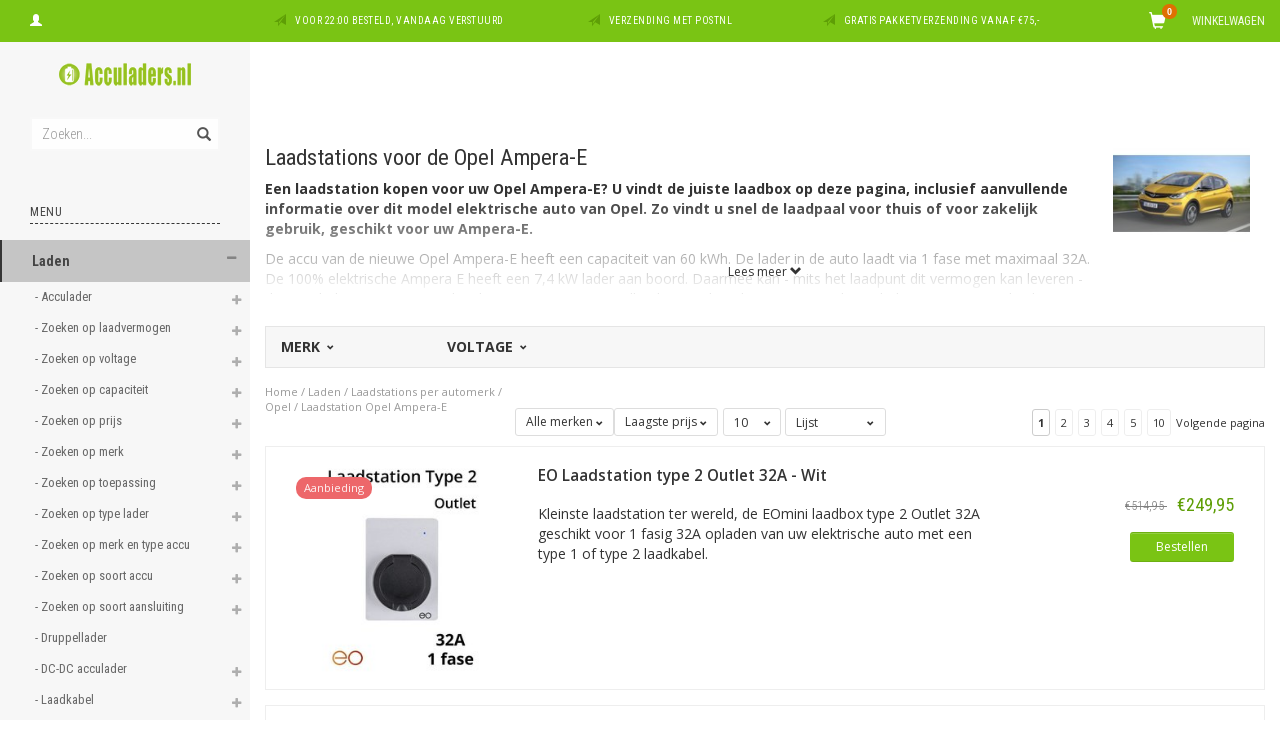

--- FILE ---
content_type: text/html;charset=utf-8
request_url: https://www.acculaders.nl/laden/laadstations-per-automerk/opel/laadstation-opel-ampera-e/
body_size: 43511
content:
<!DOCTYPE html>
<html lang="nl">
  <head>
    
    <meta charset="utf-8"/>
<!-- [START] 'blocks/head.rain' -->
<!--

  (c) 2008-2025 Lightspeed Netherlands B.V.
  http://www.lightspeedhq.com
  Generated: 13-12-2025 @ 17:47:15

-->
<link rel="canonical" href="https://www.acculaders.nl/laden/laadstations-per-automerk/opel/laadstation-opel-ampera-e/"/>
<link rel="next" href="https://www.acculaders.nl/laden/laadstations-per-automerk/opel/laadstation-opel-ampera-e/page2.html"/>
<link rel="alternate" href="https://www.acculaders.nl/index.rss" type="application/rss+xml" title="Nieuwe producten"/>
<meta name="robots" content="noodp,noydir"/>
<meta property="og:url" content="https://www.acculaders.nl/laden/laadstations-per-automerk/opel/laadstation-opel-ampera-e/?source=facebook"/>
<meta property="og:site_name" content="Acculaders.nl"/>
<meta property="og:title" content="Laadstation voor Opel Ampera-E? Voorradig en goedkoop!"/>
<meta property="og:description" content="EV laadbox voor Opel Ampera-E? Zie hier welk laadstation u moet hebben. Goedkoop én voorradig. Gratis verzending via PostNL. "/>
<script>
  window.dataLayer = window.dataLayer || [];
    function gtag(){dataLayer.push(arguments);}
    gtag('js', new Date());

    gtag('config', 'G-QECTKV3W3M');

</script>
<script src="https://eu1-config.doofinder.com/2.x/6867f694-65bc-4532-81ca-c7cb16d06e44.js"></script>
<!--[if lt IE 9]>
<script src="https://cdn.webshopapp.com/assets/html5shiv.js?2025-02-20"></script>
<![endif]-->
<!-- [END] 'blocks/head.rain' -->
    <title>Laadstation voor Opel Ampera-E? Voorradig en goedkoop! - Acculaders.nl</title>
    <meta name="description" content="EV laadbox voor Opel Ampera-E? Zie hier welk laadstation u moet hebben. Goedkoop én voorradig. Gratis verzending via PostNL. " />
    <meta name="keywords" content="Laadstation Opel Ampera-E, laadstation voor Opel Ampera-E, laadstations geschikt voor Opel Ampera-E, laadbox Opel Ampera-E, EV box " />
    <meta name="viewport" content="width=device-width, initial-scale=1.0, maximum-scale=1.0">
    <meta http-equiv="X-UA-Compatible" content="IE=edge">
    <meta name="apple-mobile-web-app-capable" content="yes">
    <meta name="apple-mobile-web-app-status-bar-style" content="black">
    
    <link href='//fonts.googleapis.com/css?family=Open%20Sans:400,300,600,700' rel='stylesheet' type='text/css'>
    <link href='//fonts.googleapis.com/css?family=Roboto%20Condensed:400,300,600,700' rel='stylesheet' type='text/css'>
    <link href="//maxcdn.bootstrapcdn.com/font-awesome/4.4.0/css/font-awesome.min.css" rel="stylesheet" type='text/css'>
    <meta name="google-site-verification" content="IqvoUhL-WjYp8tVvwzm5miu4F2PWEDDDOZ0G8OcKp-g" />
    <meta name="google-site-verification" content="AcXGrCx2nZaOyFSKXCAr_eBRae8FGBYmciiS3PICids" />
    
    <link rel="shortcut icon" href="https://cdn.webshopapp.com/shops/74363/themes/114404/assets/favicon.ico?20251208133621" type="image/x-icon" />
    <link href="//maxcdn.bootstrapcdn.com/bootstrap/3.3.5/css/bootstrap.min.css" rel="stylesheet" type='text/css'>
    <link href="https://cdn.webshopapp.com/shops/74363/themes/114404/assets/style.css??20251208133715" rel="stylesheet" type='text/css'>    
     
    <link href="https://cdn.webshopapp.com/shops/74363/themes/114404/assets/style-category.css??20251208133715" rel="stylesheet" type='text/css'>
    <link href="https://cdn.webshopapp.com/shops/74363/themes/114404/assets/style-productpage.css??20251208133715" rel="stylesheet" type='text/css'>
    <link href="https://cdn.webshopapp.com/shops/74363/themes/114404/assets/settings.css??20251208133715" rel="stylesheet" type='text/css'>
    <link href="https://cdn.webshopapp.com/shops/74363/themes/114404/assets/custom.css??20251208133715" rel="stylesheet" type='text/css'>
    
    <script type="text/javascript" src="https://cdn.webshopapp.com/shops/74363/themes/114404/assets/jquery-2-1-3-min.js?20251208133715"></script>
    <script type="text/javascript" src="https://cdn.webshopapp.com/assets/jquery-ui-1-10-1.js?2025-02-20"></script>
    <script type="text/javascript" src="https://cdn.webshopapp.com/assets/jquery-migrate-1-1-1.js?2025-02-20"></script>  
    
    <script type="text/javascript" src="https://cdn.webshopapp.com/assets/gui.js?2025-02-20"></script>
    
    <script src="https://cdn.webshopapp.com/shops/74363/themes/114404/assets/jquery-retinise.js?20251208133715"></script>  
    <script type="text/javascript" src="https://cdn.webshopapp.com/shops/74363/themes/114404/assets/jquery-fancybox.js?20251208133715"></script>
    <link href="https://cdn.webshopapp.com/shops/74363/themes/114404/assets/jquery-fancybox.css?20251208133715" rel="stylesheet" type='text/css'>
            
    <!-- Global site tag (gtag.js) - Google AdWords: 947173295 -->
    <script async src="https://www.googletagmanager.com/gtag/js?id=AW-947173295"></script>
    <script>
      window.dataLayer = window.dataLayer || [];
      function gtag(){dataLayer.push(arguments);}
      gtag('js', new Date());

      gtag('config', 'AW-947173295');
    </script>
    
    
    
 
 

 
   
 

    
     
    <!-- Event snippet for dynamic remarketing page -->
    <script>
      gtag('event', 'page_view', {'send_to': 'AW-947173295',
      'ecomm_prodid': '',
      'ecomm_pagetype': 'category',
      'ecomm_totalvalue': '0'
      });
    </script>
  

  </head>
  
  <body data-offset-top="0">
    
    <div class="container-fluid">
  <div class="topbar">
    
    <div class="col-xs-12 topbar hidden-xs hidden-sm">         
      <!-- LANGUAGE DROPDOWN -->          
      <div class="col-xs-6 col-sm-6 col-md-2 dropdowns">
        <div class="tui-dropdown pull-left language">
                    
        </div>
        <div class="tui-dropdown pull-left currency">
                    
        </div>
        <a href="https://www.acculaders.nl/account/" title="Mijn account"><span class="glyphicon glyphicon-user"></span><span class="usertitle hidden">Mijn account</span></a>
      </div>
      <!-- /LANGUAGE DROPDOWN -->
      
      <div class="col-xs-8 hidden-xs hidden-sm usp nopadding">
        <ul>
                                        
                                                                                                    
                                        <li class="col-xs-6 text-center nopadding col-md-4">
            <span class="glyphicon icon-usp font-md glyphicon-send "></span> <a href="/service/shipping-returns/" title="Voor 22:00 besteld, vandaag verstuurd">Voor 22:00 besteld, vandaag verstuurd</a></li>
                    
                                        <li class="col-xs-6 text-center nopadding col-md-4">
            <span class="glyphicon icon-usp font-md  glyphicon-send "></span> <a href="/service/shipping-returns/" title="Verzending met PostNL">Verzending met PostNL</a></li>
                    
                                        <li class="col-xs-6 text-center nopadding col-md-4">
            <span class="glyphicon icon-usp font-md glyphicon-send "></span> <a href="/service/shipping-returns/" title="Gratis pakketverzending vanaf €75,-">Gratis pakketverzending vanaf €75,-</a></li>
                    
                                        
                  </ul>
        
      </div>
      
      <div id="cartContainer" class="col-xs-6 col-sm-3 col-md-2 pull-right">
        <a href="https://www.acculaders.nl/cart/" title="Winkelwagen" class="cart">
          <span class="cart-total-text">Winkelwagen</span>
          <span class="glyphicon glyphicon-shopping-cart"></span>
        </a>
        <div class="view-cart col-md-3">     
          <h3>Winkelwagen</h3> 
          
<div class="holder paddingsm">
  U heeft geen artikelen in uw winkelwagen
</div>
 
                  </div>
      </div>      
      
    </div>
  </div>      
    <div class="wrapper-content">
      <div class="sidebar">
        <div class="col-xs-1 visible-xs visible-sm">
  <button type="button" class="navbar-toggle collapsed pull-left" data-toggle="collapse" data-target=".navigation-mobile">
    <span class="sr-only">Toggle navigation</span>
    <span class="icon-bar"></span>
    <span class="icon-bar"></span>
    <span class="icon-bar"></span>
    <p class="tinytext">Menu</p>
  </button>
</div>


<div class="logo-sidebar col-xs-7 text-center">
  <a href="https://www.acculaders.nl/" title="De acculader specialist">
    <img alt="De acculader specialist" src="https://cdn.webshopapp.com/shops/74363/themes/114404/assets/logo-navigation.png??20251208133715" data-src="https://cdn.webshopapp.com/shops/74363/themes/114404/assets/logo-navigation.png??20251208133715" data-ret="https://cdn.webshopapp.com/shops/74363/themes/114404/assets/logo-navigation@2x.png??20251208133715" data-alt="De acculader specialist" class="retina-img" />
  </a>
  <noscript><img src="https://cdn.webshopapp.com/shops/74363/themes/114404/assets/logo-navigation.png??20251208133715" alt="De acculader specialist" /></noscript>
</div>

<div class="search hidden-xs hidden-sm">
  <form class="navbar-form" action="https://www.acculaders.nl/search/" method="get" id="form_search1">
    <span class="glyphicon glyphicon-remove exit-search" aria-hidden="true"></span>
    <div class="input-group">
      
      <input type="text" class="form-control" autocomplete="off" placeholder="Zoeken..." name="q" id="srch">
      <div class="input-group-btn">
        <button class="btn btn-search" type="submit" title="Zoeken" onclick="$('#form_search1').submit();"><span class="glyphicon glyphicon-search hiddne-xs hidden-sm" aria-hidden="true"></span></button>
      </div>
    </div>
  </form>
  
  <div class="autocomplete">
    <div class="products products-livesearch"></div>
    <div class="more"><a href="#" title="Bekijk alle resultaten">Bekijk alle resultaten <span>(0)</span></a></div>
    <div class="notfound">Geen producten gevonden...</div>
  </div>
  <div class="mask"></div>  
</div>

<div class="col-xs-1 visible-xs visible-sm pull-right">
  <span class="glyphicon glyphicon-search sticky-search" aria-hidden="true"></span>
</div>

<div class="col-xs-1 text-right visible-xs visible-sm pull-right nopadding cart-top">        
  <a href="https://www.acculaders.nl/cart/" title="Winkelwagen"><span class="glyphicon glyphicon-shopping-cart"><span class="cart-total-quantity">0</span></span></a>
</div>



<div class="sidebar-body">
  <h2 class="borderbot-highlight hidden-xs hidden-sm">Menu</h2>
  <ul class="navigation-sidebar menu">
    <li class="visible-xs visible-sm"><a href="https://www.acculaders.nl/">Home</a></li>
    
        <li class="active show">
      <span class="togglesub dropdown-toggle flip-y" role="button" aria-expanded="false"><i class="fa fa-plus"></i><i class="fa fa-minus"></i></span>      <a title="Laden" href="https://www.acculaders.nl/laden/" class="subtitel active show">Laden</a>
      
            <ul class="sub">
                <li class="has-sub ">          
          <span class="togglesub dropdown-toggle flip-y" role="button" aria-expanded="false"><i class="fa fa-plus"></i><i class="fa fa-minus"></i></span>          <a href="https://www.acculaders.nl/laden/acculader/" title="Acculader">- Acculader </a>
                    <ul class="subsub">
                        <li><a href="https://www.acculaders.nl/laden/acculader/maritieme-laders/" title="Maritieme laders">- Maritieme laders </a>
                          
            </li>
                        <li><a href="https://www.acculaders.nl/laden/acculader/acculader-met-zonnepaneel/" title="Acculader met zonnepaneel">- Acculader met zonnepaneel </a>
                          
            </li>
                        <li><a href="https://www.acculaders.nl/laden/acculader/acculader-op-windenergie/" title="Acculader op windenergie">- Acculader op windenergie </a>
                          
            </li>
                        <li><a href="https://www.acculaders.nl/laden/acculader/acculader-110v-input/" title="Acculader 110V input">- Acculader 110V input </a>
                          
            </li>
                        <li><a href="https://www.acculaders.nl/laden/acculader/alleen-laden/" title="Alleen laden">- Alleen laden </a>
                          
            </li>
                        <li><a href="https://www.acculaders.nl/laden/acculader/acculader-met-voeding/" title="Acculader met voeding">- Acculader met voeding </a>
                          
            </li>
                        <li><a href="https://www.acculaders.nl/laden/acculader/12v-adapter/" title="12V Adapter">- 12V Adapter </a>
                          
            </li>
                      </ul>
                  </li>
                <li class="has-sub ">          
          <span class="togglesub dropdown-toggle flip-y" role="button" aria-expanded="false"><i class="fa fa-plus"></i><i class="fa fa-minus"></i></span>          <a href="https://www.acculaders.nl/laden/zoeken-op-laadvermogen/" title="Zoeken op laadvermogen">- Zoeken op laadvermogen </a>
                    <ul class="subsub">
                        <li><a href="https://www.acculaders.nl/laden/zoeken-op-laadvermogen/tot-5-ampere/" title="Tot 5 Ampère">- Tot 5 Ampère </a>
                          
            </li>
                        <li><a href="https://www.acculaders.nl/laden/zoeken-op-laadvermogen/5-tot-10-ampere/" title="5 tot 10 Ampère">- 5 tot 10 Ampère </a>
                          
            </li>
                        <li><a href="https://www.acculaders.nl/laden/zoeken-op-laadvermogen/10-tot-20-ampere/" title="10 tot 20 Ampère">- 10 tot 20 Ampère </a>
                          
            </li>
                        <li><a href="https://www.acculaders.nl/laden/zoeken-op-laadvermogen/20-tot-30-ampere/" title="20 tot 30 Ampère">- 20 tot 30 Ampère </a>
                          
            </li>
                        <li><a href="https://www.acculaders.nl/laden/zoeken-op-laadvermogen/30-tot-40-ampere/" title="30 tot 40 Ampère">- 30 tot 40 Ampère </a>
                          
            </li>
                        <li><a href="https://www.acculaders.nl/laden/zoeken-op-laadvermogen/40-tot-50-ampere/" title="40 tot 50 Ampère">- 40 tot 50 Ampère </a>
                          
            </li>
                        <li><a href="https://www.acculaders.nl/laden/zoeken-op-laadvermogen/50-tot-60-ampere/" title="50 tot 60 Ampère">- 50 tot 60 Ampère </a>
                          
            </li>
                        <li><a href="https://www.acculaders.nl/laden/zoeken-op-laadvermogen/60-tot-70-ampere/" title="60 tot 70 Ampère">- 60 tot 70 Ampère </a>
                          
            </li>
                        <li><a href="https://www.acculaders.nl/laden/zoeken-op-laadvermogen/70-tot-100-ampere/" title="70 tot 100 Ampère">- 70 tot 100 Ampère </a>
                          
            </li>
                        <li><a href="https://www.acculaders.nl/laden/zoeken-op-laadvermogen/100-ampere-en-meer/" title="100 Ampère en meer">- 100 Ampère en meer </a>
                          
            </li>
                      </ul>
                  </li>
                <li class="has-sub ">          
          <span class="togglesub dropdown-toggle flip-y" role="button" aria-expanded="false"><i class="fa fa-plus"></i><i class="fa fa-minus"></i></span>          <a href="https://www.acculaders.nl/laden/zoeken-op-voltage/" title="Zoeken op voltage">- Zoeken op voltage </a>
                    <ul class="subsub">
                        <li><a href="https://www.acculaders.nl/laden/zoeken-op-voltage/6-volt/" title="6 Volt">- 6 Volt </a>
                          
            </li>
                        <li><a href="https://www.acculaders.nl/laden/zoeken-op-voltage/12-volt/" title="12 Volt">- 12 Volt </a>
                          
            </li>
                        <li><a href="https://www.acculaders.nl/laden/zoeken-op-voltage/24-volt/" title="24 Volt">- 24 Volt </a>
                          
            </li>
                        <li><a href="https://www.acculaders.nl/laden/zoeken-op-voltage/30-volt/" title="30 Volt">- 30 Volt </a>
                          
            </li>
                        <li><a href="https://www.acculaders.nl/laden/zoeken-op-voltage/36-volt/" title="36 Volt">- 36 Volt </a>
                          
            </li>
                        <li><a href="https://www.acculaders.nl/laden/zoeken-op-voltage/42-volt/" title="42 Volt">- 42 Volt </a>
                          
            </li>
                        <li><a href="https://www.acculaders.nl/laden/zoeken-op-voltage/48-volt/" title="48 Volt">- 48 Volt </a>
                          
            </li>
                        <li><a href="https://www.acculaders.nl/laden/zoeken-op-voltage/60-volt/" title="60 Volt">- 60 Volt </a>
                          
            </li>
                        <li><a href="https://www.acculaders.nl/laden/zoeken-op-voltage/72-volt/" title="72 Volt">- 72 Volt </a>
                          
            </li>
                        <li><a href="https://www.acculaders.nl/laden/zoeken-op-voltage/80-volt/" title="80 Volt">- 80 Volt </a>
                          
            </li>
                      </ul>
                  </li>
                <li class="has-sub ">          
          <span class="togglesub dropdown-toggle flip-y" role="button" aria-expanded="false"><i class="fa fa-plus"></i><i class="fa fa-minus"></i></span>          <a href="https://www.acculaders.nl/laden/zoeken-op-capaciteit/" title="Zoeken op capaciteit">- Zoeken op capaciteit </a>
                    <ul class="subsub">
                        <li><a href="https://www.acculaders.nl/laden/zoeken-op-capaciteit/tot-50-ah/" title="Tot 50 Ah">- Tot 50 Ah </a>
                          
            </li>
                        <li><a href="https://www.acculaders.nl/laden/zoeken-op-capaciteit/tot-90-ah/" title="Tot 90 Ah">- Tot 90 Ah </a>
                          
            </li>
                        <li><a href="https://www.acculaders.nl/laden/zoeken-op-capaciteit/tot-130-ah/" title="Tot 130 Ah">- Tot 130 Ah </a>
                          
            </li>
                        <li><a href="https://www.acculaders.nl/laden/zoeken-op-capaciteit/tot-170-ah/" title="Tot 170 Ah">- Tot 170 Ah </a>
                          
            </li>
                        <li><a href="https://www.acculaders.nl/laden/zoeken-op-capaciteit/tot-210-ah/" title="Tot 210 Ah">- Tot 210 Ah </a>
                          
            </li>
                        <li><a href="https://www.acculaders.nl/laden/zoeken-op-capaciteit/210-ah/" title="&gt; 210 Ah">- &gt; 210 Ah </a>
                          
            </li>
                      </ul>
                  </li>
                <li class="has-sub ">          
          <span class="togglesub dropdown-toggle flip-y" role="button" aria-expanded="false"><i class="fa fa-plus"></i><i class="fa fa-minus"></i></span>          <a href="https://www.acculaders.nl/laden/zoeken-op-prijs/" title="Zoeken op prijs">- Zoeken op prijs </a>
                    <ul class="subsub">
                        <li><a href="https://www.acculaders.nl/laden/zoeken-op-prijs/tot-50-euro/" title="tot 50 euro">- tot 50 euro </a>
                          
            </li>
                        <li><a href="https://www.acculaders.nl/laden/zoeken-op-prijs/50-tot-100-euro/" title="50 tot 100 euro">- 50 tot 100 euro </a>
                          
            </li>
                        <li><a href="https://www.acculaders.nl/laden/zoeken-op-prijs/100-tot-150-euro/" title="100 tot 150 euro">- 100 tot 150 euro </a>
                          
            </li>
                        <li><a href="https://www.acculaders.nl/laden/zoeken-op-prijs/150-euro-en-meer/" title="150 euro en meer">- 150 euro en meer </a>
                          
            </li>
                      </ul>
                  </li>
                <li class="has-sub ">          
          <span class="togglesub dropdown-toggle flip-y" role="button" aria-expanded="false"><i class="fa fa-plus"></i><i class="fa fa-minus"></i></span>          <a href="https://www.acculaders.nl/laden/zoeken-op-merk/" title="Zoeken op merk">- Zoeken op merk </a>
                    <ul class="subsub">
                        <li><a href="https://www.acculaders.nl/laden/zoeken-op-merk/absaar/" title="ABSAAR">- ABSAAR </a>
                          
            </li>
                        <li><a href="https://www.acculaders.nl/laden/zoeken-op-merk/cellpower/" title="Cellpower">- Cellpower </a>
                          
            </li>
                        <li><a href="https://www.acculaders.nl/laden/zoeken-op-merk/ctek/" title="CTEK">- CTEK </a>
                          
            </li>
                        <li><a href="https://www.acculaders.nl/laden/zoeken-op-merk/einhell/" title="Einhell">- Einhell </a>
                          
            </li>
                        <li><a href="https://www.acculaders.nl/laden/zoeken-op-merk/gys/" title="GYS">- GYS </a>
                          
            </li>
                        <li><a href="https://www.acculaders.nl/laden/zoeken-op-merk/mastervolt/" title="Mastervolt">- Mastervolt </a>
                          
            </li>
                        <li><a href="https://www.acculaders.nl/laden/zoeken-op-merk/noco-genius/" title="Noco Genius">- Noco Genius </a>
                          
            </li>
                        <li><a href="https://www.acculaders.nl/laden/zoeken-op-merk/optimate/" title="Optimate">- Optimate </a>
                          
            </li>
                        <li><a href="https://www.acculaders.nl/laden/zoeken-op-merk/telwin/" title="Telwin">- Telwin </a>
                          
            </li>
                        <li><a href="https://www.acculaders.nl/laden/zoeken-op-merk/victron/" title="Victron">- Victron </a>
                          
            </li>
                      </ul>
                  </li>
                <li class="has-sub ">          
          <span class="togglesub dropdown-toggle flip-y" role="button" aria-expanded="false"><i class="fa fa-plus"></i><i class="fa fa-minus"></i></span>          <a href="https://www.acculaders.nl/laden/zoeken-op-toepassing/" title="Zoeken op toepassing">- Zoeken op toepassing </a>
                    <ul class="subsub">
                        <li><a href="https://www.acculaders.nl/laden/zoeken-op-toepassing/acculader-accu-gereedschap/" title="Acculader accu gereedschap">- Acculader accu gereedschap </a>
                          
            </li>
                        <li><a href="https://www.acculaders.nl/laden/zoeken-op-toepassing/acculader-industrieel/" title="Acculader industrieel">- Acculader industrieel </a>
                          
            </li>
                        <li><a href="https://www.acculaders.nl/laden/zoeken-op-toepassing/auto/" title="Auto">- Auto </a>
                          
            </li>
                        <li><a href="https://www.acculaders.nl/laden/zoeken-op-toepassing/auto-6v/" title="Auto 6V">- Auto 6V </a>
                          
            </li>
                        <li><a href="https://www.acculaders.nl/laden/zoeken-op-toepassing/bromfiets-6v/" title="Bromfiets 6V">- Bromfiets 6V </a>
                          
            </li>
                        <li><a href="https://www.acculaders.nl/laden/zoeken-op-toepassing/bus/" title="Bus">- Bus </a>
                          
            </li>
                        <li><a href="https://www.acculaders.nl/laden/zoeken-op-toepassing/caravan/" title="Caravan">- Caravan </a>
                          
            </li>
                        <li><a href="https://www.acculaders.nl/laden/zoeken-op-toepassing/camper/" title="Camper">- Camper </a>
                          
            </li>
                        <li><a href="https://www.acculaders.nl/laden/zoeken-op-toepassing/dumptruck/" title="Dumptruck">- Dumptruck </a>
                          
            </li>
                        <li><a href="https://www.acculaders.nl/laden/zoeken-op-toepassing/elektrische-fiets/" title="Elektrische fiets">- Elektrische fiets </a>
                          
            </li>
                        <li><a href="https://www.acculaders.nl/laden/zoeken-op-toepassing/elektrische-mountainbike/" title="Elektrische mountainbike">- Elektrische mountainbike </a>
                          
            </li>
                        <li><a href="https://www.acculaders.nl/laden/zoeken-op-toepassing/elektrische-scooter/" title="Elektrische scooter">- Elektrische scooter </a>
                          
            </li>
                        <li><a href="https://www.acculaders.nl/laden/zoeken-op-toepassing/elektrische-sloep/" title="Elektrische sloep">- Elektrische sloep </a>
                          
            </li>
                        <li><a href="https://www.acculaders.nl/laden/zoeken-op-toepassing/elektrische-step/" title="Elektrische step">- Elektrische step </a>
                          
            </li>
                        <li><a href="https://www.acculaders.nl/laden/zoeken-op-toepassing/elektrische-rolstoel/" title="Elektrische rolstoel">- Elektrische rolstoel </a>
                          
            </li>
                        <li><a href="https://www.acculaders.nl/laden/zoeken-op-toepassing/fatbike/" title="Fatbike">- Fatbike </a>
                          
            </li>
                        <li><a href="https://www.acculaders.nl/laden/zoeken-op-toepassing/golftrolley/" title="Golftrolley">- Golftrolley </a>
                          
            </li>
                        <li><a href="https://www.acculaders.nl/laden/zoeken-op-toepassing/golfkar-golf-buggy-club-car/" title="Golfkar / Golf buggy / Club Car">- Golfkar / Golf buggy / Club Car </a>
                          
            </li>
                        <li><a href="https://www.acculaders.nl/laden/zoeken-op-toepassing/grote-motorboot-2-accusysteem/" title="Grote motorboot: 2-accusysteem">- Grote motorboot: 2-accusysteem </a>
                          
            </li>
                        <li><a href="https://www.acculaders.nl/laden/zoeken-op-toepassing/grote-zeilboot-2-accusysteem/" title="Grote zeilboot: 2-accusysteem">- Grote zeilboot: 2-accusysteem </a>
                          
            </li>
                        <li><a href="https://www.acculaders.nl/laden/zoeken-op-toepassing/heftruck/" title="Heftruck">- Heftruck </a>
                          
            </li>
                        <li><a href="https://www.acculaders.nl/laden/zoeken-op-toepassing/hoverboard/" title="Hoverboard">- Hoverboard </a>
                          
            </li>
                        <li><a href="https://www.acculaders.nl/laden/zoeken-op-toepassing/motor/" title="Motor">- Motor </a>
                          
            </li>
                        <li><a href="https://www.acculaders.nl/laden/zoeken-op-toepassing/motor-6v/" title="Motor 6V">- Motor 6V </a>
                          
            </li>
                        <li><a href="https://www.acculaders.nl/laden/zoeken-op-toepassing/motorboot-1-accu/" title="Motorboot: 1 accu">- Motorboot: 1 accu </a>
                          
            </li>
                        <li><a href="https://www.acculaders.nl/laden/zoeken-op-toepassing/lichte-vrachtwagen/" title="Lichte vrachtwagen">- Lichte vrachtwagen </a>
                          
            </li>
                        <li><a href="https://www.acculaders.nl/laden/zoeken-op-toepassing/palletwagen/" title="Palletwagen ">- Palletwagen  </a>
                          
            </li>
                        <li><a href="https://www.acculaders.nl/laden/zoeken-op-toepassing/quad/" title="Quad">- Quad </a>
                          
            </li>
                        <li><a href="https://www.acculaders.nl/laden/zoeken-op-toepassing/rib-boot/" title="Rib boot">- Rib boot </a>
                          
            </li>
                        <li><a href="https://www.acculaders.nl/laden/zoeken-op-toepassing/rupsvoertuig/" title="Rupsvoertuig">- Rupsvoertuig </a>
                          
            </li>
                        <li><a href="https://www.acculaders.nl/laden/zoeken-op-toepassing/segway/" title="Segway">- Segway</a>
                          
            </li>
                        <li><a href="https://www.acculaders.nl/laden/zoeken-op-toepassing/schaarlift/" title="Schaarlift">- Schaarlift </a>
                          
            </li>
                        <li><a href="https://www.acculaders.nl/laden/zoeken-op-toepassing/schip-3-4-accusystemen/" title="Schip: ≥ 3-4 accusystemen">- Schip: ≥ 3-4 accusystemen </a>
                          
            </li>
                        <li><a href="https://www.acculaders.nl/laden/zoeken-op-toepassing/schrobmachine/" title="Schrobmachine">- Schrobmachine </a>
                          
            </li>
                        <li><a href="https://www.acculaders.nl/laden/zoeken-op-toepassing/schoonmaakmachine/" title="Schoonmaakmachine">- Schoonmaakmachine </a>
                          
            </li>
                        <li><a href="https://www.acculaders.nl/laden/zoeken-op-toepassing/scooter/" title="Scooter">- Scooter </a>
                          
            </li>
                        <li><a href="https://www.acculaders.nl/laden/zoeken-op-toepassing/scootmobiel/" title="Scootmobiel">- Scootmobiel </a>
                          
            </li>
                        <li><a href="https://www.acculaders.nl/laden/zoeken-op-toepassing/skateboard/" title="Skateboard">- Skateboard </a>
                          
            </li>
                        <li><a href="https://www.acculaders.nl/laden/zoeken-op-toepassing/sneeuwscooter/" title="Sneeuwscooter">- Sneeuwscooter </a>
                          
            </li>
                        <li><a href="https://www.acculaders.nl/laden/zoeken-op-toepassing/sloep/" title="Sloep">- Sloep </a>
                          
            </li>
                        <li><a href="https://www.acculaders.nl/laden/zoeken-op-toepassing/sportwagen/" title="Sportwagen">- Sportwagen </a>
                          
            </li>
                        <li><a href="https://www.acculaders.nl/laden/zoeken-op-toepassing/suv/" title="SUV">- SUV </a>
                          
            </li>
                        <li><a href="https://www.acculaders.nl/laden/zoeken-op-toepassing/trekker/" title="Trekker">- Trekker </a>
                          
            </li>
                        <li><a href="https://www.acculaders.nl/laden/zoeken-op-toepassing/trekker-6v/" title="Trekker 6V">- Trekker 6V </a>
                          
            </li>
                        <li><a href="https://www.acculaders.nl/laden/zoeken-op-toepassing/visboot/" title="Visboot">- Visboot </a>
                          
            </li>
                        <li><a href="https://www.acculaders.nl/laden/zoeken-op-toepassing/voerboot/" title="Voerboot">- Voerboot </a>
                          
            </li>
                        <li><a href="https://www.acculaders.nl/laden/zoeken-op-toepassing/waterscooter/" title="Waterscooter">- Waterscooter </a>
                          
            </li>
                        <li><a href="https://www.acculaders.nl/laden/zoeken-op-toepassing/wiellader/" title="Wiellader">- Wiellader </a>
                          
            </li>
                        <li><a href="https://www.acculaders.nl/laden/zoeken-op-toepassing/zeilboot-1-accu/" title="Zeilboot: 1 accu">- Zeilboot: 1 accu </a>
                          
            </li>
                        <li><a href="https://www.acculaders.nl/laden/zoeken-op-toepassing/zeilschip-3-accusysteem/" title="Zeilschip: ≥3-accusysteem">- Zeilschip: ≥3-accusysteem </a>
                          
            </li>
                        <li><a href="https://www.acculaders.nl/laden/zoeken-op-toepassing/zitmaaier/" title="Zitmaaier">- Zitmaaier </a>
                          
            </li>
                        <li><a href="https://www.acculaders.nl/laden/zoeken-op-toepassing/zonnecelsysteem/" title="Zonnecelsysteem">- Zonnecelsysteem </a>
                          
            </li>
                        <li><a href="https://www.acculaders.nl/laden/zoeken-op-toepassing/zware-vrachtwagen/" title="Zware vrachtwagen">- Zware vrachtwagen </a>
                          
            </li>
                      </ul>
                  </li>
                <li class="has-sub ">          
          <span class="togglesub dropdown-toggle flip-y" role="button" aria-expanded="false"><i class="fa fa-plus"></i><i class="fa fa-minus"></i></span>          <a href="https://www.acculaders.nl/laden/zoeken-op-type-lader/" title="Zoeken op type lader">- Zoeken op type lader </a>
                    <ul class="subsub">
                        <li><a href="https://www.acculaders.nl/laden/zoeken-op-type-lader/acculader/" title="Acculader">- Acculader </a>
                          
            </li>
                        <li><a href="https://www.acculaders.nl/laden/zoeken-op-type-lader/druppellader/" title="Druppellader">- Druppellader </a>
                          
            </li>
                      </ul>
                  </li>
                <li class="has-sub ">          
          <span class="togglesub dropdown-toggle flip-y" role="button" aria-expanded="false"><i class="fa fa-plus"></i><i class="fa fa-minus"></i></span>          <a href="https://www.acculaders.nl/laden/zoeken-op-merk-en-type-accu/" title="Zoeken op merk en type accu">- Zoeken op merk en type accu </a>
                    <ul class="subsub">
                        <li><a href="https://www.acculaders.nl/laden/zoeken-op-merk-en-type-accu/optima-accu-opladen/" title="Optima accu opladen">- Optima accu opladen </a>
                          
            </li>
                        <li><a href="https://www.acculaders.nl/laden/zoeken-op-merk-en-type-accu/varta-accu-opladen/" title="Varta accu opladen">- Varta accu opladen </a>
                          
            </li>
                        <li><a href="https://www.acculaders.nl/laden/zoeken-op-merk-en-type-accu/acculaders-voor-bosch-accu/" title="Acculaders voor Bosch accu">- Acculaders voor Bosch accu </a>
                          
            </li>
                      </ul>
                  </li>
                <li class="has-sub ">          
          <span class="togglesub dropdown-toggle flip-y" role="button" aria-expanded="false"><i class="fa fa-plus"></i><i class="fa fa-minus"></i></span>          <a href="https://www.acculaders.nl/laden/zoeken-op-soort-accu/" title="Zoeken op soort accu">- Zoeken op soort accu </a>
                    <ul class="subsub">
                        <li><a href="https://www.acculaders.nl/laden/zoeken-op-soort-accu/natte-accu-loodzuur/" title="Natte accu (Loodzuur)">- Natte accu (Loodzuur) </a>
                          
            </li>
                        <li><a href="https://www.acculaders.nl/laden/zoeken-op-soort-accu/gel/" title="Gel">- Gel </a>
                          
            </li>
                        <li><a href="https://www.acculaders.nl/laden/zoeken-op-soort-accu/calcium-ca-ca/" title="Calcium (Ca/Ca)">- Calcium (Ca/Ca) </a>
                          
            </li>
                        <li><a href="https://www.acculaders.nl/laden/zoeken-op-soort-accu/agm/" title="AGM">- AGM </a>
                          
            </li>
                        <li><a href="https://www.acculaders.nl/laden/zoeken-op-soort-accu/mf-onderhoudsvrij/" title="MF (onderhoudsvrij)">- MF (onderhoudsvrij) </a>
                          
            </li>
                        <li><a href="https://www.acculaders.nl/laden/zoeken-op-soort-accu/lithium-ion/" title="Lithium-ion">- Lithium-ion </a>
                          
            </li>
                        <li><a href="https://www.acculaders.nl/laden/zoeken-op-soort-accu/efb/" title="EFB">- EFB </a>
                          
            </li>
                        <li><a href="https://www.acculaders.nl/laden/zoeken-op-soort-accu/deep-cycle-accu/" title="Deep cycle accu">- Deep cycle accu </a>
                          
            </li>
                      </ul>
                  </li>
                <li class="has-sub ">          
          <span class="togglesub dropdown-toggle flip-y" role="button" aria-expanded="false"><i class="fa fa-plus"></i><i class="fa fa-minus"></i></span>          <a href="https://www.acculaders.nl/laden/zoeken-op-soort-aansluiting/" title="Zoeken op soort aansluiting">- Zoeken op soort aansluiting </a>
                    <ul class="subsub">
                        <li><a href="https://www.acculaders.nl/laden/zoeken-op-soort-aansluiting/1-pins-stekker/" title="1 pins stekker">- 1 pins stekker </a>
                          
            </li>
                        <li><a href="https://www.acculaders.nl/laden/zoeken-op-soort-aansluiting/2-pins-stekker/" title="2 pins stekker">- 2 pins stekker </a>
                          
            </li>
                        <li><a href="https://www.acculaders.nl/laden/zoeken-op-soort-aansluiting/3-pins-stekker/" title="3 pins stekker">- 3 pins stekker </a>
                          
            </li>
                        <li><a href="https://www.acculaders.nl/laden/zoeken-op-soort-aansluiting/4-pins-stekker/" title="4 pins stekker">- 4 pins stekker </a>
                          
            </li>
                        <li><a href="https://www.acculaders.nl/laden/zoeken-op-soort-aansluiting/5-pins-stekker/" title="5 pins stekker">- 5 pins stekker </a>
                          
            </li>
                        <li><a href="https://www.acculaders.nl/laden/zoeken-op-soort-aansluiting/7-pins-stekker/" title="7 pins stekker">- 7 pins stekker </a>
                          
            </li>
                        <li><a href="https://www.acculaders.nl/laden/zoeken-op-soort-aansluiting/c13-stekker/" title="C13 stekker">- C13 stekker </a>
                          
            </li>
                        <li><a href="https://www.acculaders.nl/laden/zoeken-op-soort-aansluiting/xlr-stekker/" title="XLR stekker">- XLR stekker </a>
                          
            </li>
                        <li><a href="https://www.acculaders.nl/laden/zoeken-op-soort-aansluiting/jackplug/" title="Jackplug">- Jackplug </a>
                          
            </li>
                        <li><a href="https://www.acculaders.nl/laden/zoeken-op-soort-aansluiting/tulp-stekker/" title="Tulp stekker">- Tulp stekker </a>
                          
            </li>
                        <li><a href="https://www.acculaders.nl/laden/zoeken-op-soort-aansluiting/weipu-stekker/" title="Weipu stekker">- Weipu stekker </a>
                          
            </li>
                        <li><a href="https://www.acculaders.nl/laden/zoeken-op-soort-aansluiting/amphenol-stekker/" title="Amphenol stekker">- Amphenol stekker </a>
                          
            </li>
                        <li><a href="https://www.acculaders.nl/laden/zoeken-op-soort-aansluiting/rosenberger/" title="Rosenberger">- Rosenberger </a>
                          
            </li>
                        <li><a href="https://www.acculaders.nl/laden/zoeken-op-soort-aansluiting/anderson-stekker/" title="Anderson stekker">- Anderson stekker </a>
                          
            </li>
                      </ul>
                  </li>
                <li class="">          
                    <a href="https://www.acculaders.nl/laden/druppellader/" title="Druppellader">- Druppellader </a>
                  </li>
                <li class="has-sub ">          
          <span class="togglesub dropdown-toggle flip-y" role="button" aria-expanded="false"><i class="fa fa-plus"></i><i class="fa fa-minus"></i></span>          <a href="https://www.acculaders.nl/laden/dc-dc-acculader/" title="DC-DC acculader">- DC-DC acculader </a>
                    <ul class="subsub">
                        <li><a href="https://www.acculaders.nl/laden/dc-dc-acculader/onderweg-laden-euro-5-6-motor/" title="Onderweg laden Euro 5/6 motor">- Onderweg laden Euro 5/6 motor </a>
                          
            </li>
                      </ul>
                  </li>
                <li class="has-sub ">          
          <span class="togglesub dropdown-toggle flip-y" role="button" aria-expanded="false"><i class="fa fa-plus"></i><i class="fa fa-minus"></i></span>          <a href="https://www.acculaders.nl/laden/laadkabel/" title="Laadkabel">- Laadkabel </a>
                    <ul class="subsub">
                        <li><a href="https://www.acculaders.nl/laden/laadkabel/laadkabel-type-1/" title="Laadkabel type 1">- Laadkabel type 1 </a>
                          
            </li>
                        <li><a href="https://www.acculaders.nl/laden/laadkabel/laadkabel-type-1-16a/" title="Laadkabel type 1 - 16A">- Laadkabel type 1 - 16A </a>
                          
            </li>
                        <li><a href="https://www.acculaders.nl/laden/laadkabel/laadkabel-type-1-32a/" title="Laadkabel type 1 - 32A">- Laadkabel type 1 - 32A </a>
                          
            </li>
                        <li><a href="https://www.acculaders.nl/laden/laadkabel/laadkabel-type-2-16a/" title="Laadkabel type 2 - 16A">- Laadkabel type 2 - 16A </a>
                          
            </li>
                        <li><a href="https://www.acculaders.nl/laden/laadkabel/laadkabel-type-2-32a/" title="Laadkabel type 2 - 32A">- Laadkabel type 2 - 32A </a>
                          
            </li>
                        <li><a href="https://www.acculaders.nl/laden/laadkabel/mobiele-lader-type-1/" title="Mobiele lader type 1">- Mobiele lader type 1 </a>
                          
            </li>
                        <li><a href="https://www.acculaders.nl/laden/laadkabel/mobiele-lader-type-2/" title="Mobiele lader type 2">- Mobiele lader type 2 </a>
                          
            </li>
                        <li><a href="https://www.acculaders.nl/laden/laadkabel/accessoires/" title="Accessoires">- Accessoires </a>
                          
            </li>
                        <li><a href="https://www.acculaders.nl/laden/laadkabel/laadkabels-met-open-einde/" title="Laadkabels met open einde">- Laadkabels met open einde </a>
                          
            </li>
                        <li><a href="https://www.acculaders.nl/laden/laadkabel/losse-meters-laadkabel/" title="Losse meters laadkabel">- Losse meters laadkabel </a>
                          
            </li>
                        <li><a href="https://www.acculaders.nl/laden/laadkabel/stekkers-type-1/" title="Stekkers type 1">- Stekkers type 1 </a>
                          
            </li>
                        <li><a href="https://www.acculaders.nl/laden/laadkabel/stekkers-type-2/" title="Stekkers type 2">- Stekkers type 2 </a>
                          
            </li>
                        <li><a href="https://www.acculaders.nl/laden/laadkabel/goedkope-laadkabel/" title="Goedkope laadkabel">- Goedkope laadkabel </a>
                          
            </li>
                      </ul>
                  </li>
                <li class="has-sub ">          
          <span class="togglesub dropdown-toggle flip-y" role="button" aria-expanded="false"><i class="fa fa-plus"></i><i class="fa fa-minus"></i></span>          <a href="https://www.acculaders.nl/laden/laadkabels-per-automerk/" title="Laadkabels per automerk">- Laadkabels per automerk </a>
                    <ul class="subsub">
                        <li><a href="https://www.acculaders.nl/laden/laadkabels-per-automerk/alfa-romeo/" title="Alfa Romeo">- Alfa Romeo </a>
                            <ul class="subsub">
                                <li><a href="https://www.acculaders.nl/laden/laadkabels-per-automerk/alfa-romeo/laadkabel-alfa-romeo-junior-elettrica/" title="Laadkabel Alfa Romeo Junior Elettrica">- Laadkabel Alfa Romeo Junior Elettrica </a>
                      
                </li>
                              </ul>
                          
            </li>
                        <li><a href="https://www.acculaders.nl/laden/laadkabels-per-automerk/audi/" title="Audi">- Audi </a>
                            <ul class="subsub">
                                <li><a href="https://www.acculaders.nl/laden/laadkabels-per-automerk/audi/laadkabel-audi-a3-e-tron/" title="Laadkabel Audi A3 e-tron">- Laadkabel Audi A3 e-tron </a>
                      
                </li>
                                <li><a href="https://www.acculaders.nl/laden/laadkabels-per-automerk/audi/laadkabel-audi-a6-hybride/" title="Laadkabel Audi A6 Hybride">- Laadkabel Audi A6 Hybride </a>
                      
                </li>
                                <li><a href="https://www.acculaders.nl/laden/laadkabels-per-automerk/audi/laadkabel-audi-a8-hybride/" title="Laadkabel Audi A8 Hybride">- Laadkabel Audi A8 Hybride </a>
                      
                </li>
                                <li><a href="https://www.acculaders.nl/laden/laadkabels-per-automerk/audi/laadkabel-audi-q4-e-tron/" title="Laadkabel Audi Q4 e-tron">- Laadkabel Audi Q4 e-tron </a>
                      
                </li>
                                <li><a href="https://www.acculaders.nl/laden/laadkabels-per-automerk/audi/laadkabel-audi-q5-hybride/" title="Laadkabel Audi Q5 Hybride">- Laadkabel Audi Q5 Hybride </a>
                      
                </li>
                                <li><a href="https://www.acculaders.nl/laden/laadkabels-per-automerk/audi/laadkabel-audi-q7-e-tron/" title="Laadkabel Audi Q7 e-tron">- Laadkabel Audi Q7 e-tron </a>
                      
                </li>
                                <li><a href="https://www.acculaders.nl/laden/laadkabels-per-automerk/audi/laadkabel-audi-e-tron/" title="Laadkabel Audi e-tron">- Laadkabel Audi e-tron </a>
                      
                </li>
                                <li><a href="https://www.acculaders.nl/laden/laadkabels-per-automerk/audi/laadkabel-audi-q8-e-tron/" title="Laadkabel Audi Q8 e-tron">- Laadkabel Audi Q8 e-tron </a>
                      
                </li>
                              </ul>
                          
            </li>
                        <li><a href="https://www.acculaders.nl/laden/laadkabels-per-automerk/bmw/" title="BMW">- BMW </a>
                            <ul class="subsub">
                                <li><a href="https://www.acculaders.nl/laden/laadkabels-per-automerk/bmw/laadkabel-bmw-225xe-iperformance/" title="Laadkabel BMW 225xe iPerformance">- Laadkabel BMW 225xe iPerformance </a>
                      
                </li>
                                <li><a href="https://www.acculaders.nl/laden/laadkabels-per-automerk/bmw/laadkabel-bmw-330e-edrive/" title="Laadkabel BMW 330e eDrive">- Laadkabel BMW 330e eDrive </a>
                      
                </li>
                                <li><a href="https://www.acculaders.nl/laden/laadkabels-per-automerk/bmw/laadkabel-bmw-530e-iperformance/" title="Laadkabel BMW 530e iPerformance">- Laadkabel BMW 530e iPerformance </a>
                      
                </li>
                                <li><a href="https://www.acculaders.nl/laden/laadkabels-per-automerk/bmw/laadkabel-bmw-740e-edrive/" title="Laadkabel BMW 740e eDrive">- Laadkabel BMW 740e eDrive </a>
                      
                </li>
                                <li><a href="https://www.acculaders.nl/laden/laadkabels-per-automerk/bmw/laadkabel-bmw-x5-edrive/" title="Laadkabel BMW X5 eDrive">- Laadkabel BMW X5 eDrive </a>
                      
                </li>
                                <li><a href="https://www.acculaders.nl/laden/laadkabels-per-automerk/bmw/laadkabel-bmw-i8/" title="Laadkabel BMW i8">- Laadkabel BMW i8 </a>
                      
                </li>
                                <li><a href="https://www.acculaders.nl/laden/laadkabels-per-automerk/bmw/laadkabel-bmw-i3-met-22kwh-accu/" title="Laadkabel BMW i3 met 22kWh accu">- Laadkabel BMW i3 met 22kWh accu </a>
                      
                </li>
                                <li><a href="https://www.acculaders.nl/laden/laadkabels-per-automerk/bmw/laadkabel-bmw-i3-met-33kwh-accu/" title="Laadkabel BMW i3 met 33kWh accu">- Laadkabel BMW i3 met 33kWh accu </a>
                      
                </li>
                                <li><a href="https://www.acculaders.nl/laden/laadkabels-per-automerk/bmw/laadkabel-bmw-i3-met-74-kw-boordlader-vanaf-oktobe/" title="Laadkabel BMW i3 met 7.4 kW boordlader (vanaf oktober 2017)">- Laadkabel BMW i3 met 7.4 kW boordlader (vanaf oktober 2017) </a>
                      
                </li>
                                <li><a href="https://www.acculaders.nl/laden/laadkabels-per-automerk/bmw/laadkabel-bmw-i3-met-11-kw-boordlader-vanaf-oktobe/" title="Laadkabel BMW i3 met 11 kW boordlader (vanaf oktober 2017)">- Laadkabel BMW i3 met 11 kW boordlader (vanaf oktober 2017) </a>
                      
                </li>
                              </ul>
                          
            </li>
                        <li><a href="https://www.acculaders.nl/laden/laadkabels-per-automerk/byd/" title="BYD">- BYD </a>
                            <ul class="subsub">
                                <li><a href="https://www.acculaders.nl/laden/laadkabels-per-automerk/byd/laadkabel-byd-atto-3/" title="Laadkabel BYD ATTO 3">- Laadkabel BYD ATTO 3 </a>
                      
                </li>
                                <li><a href="https://www.acculaders.nl/laden/laadkabels-per-automerk/byd/laadkabel-byd-tang/" title="Laadkabel BYD TANG">- Laadkabel BYD TANG </a>
                      
                </li>
                                <li><a href="https://www.acculaders.nl/laden/laadkabels-per-automerk/byd/laadkabel-byd-dolphin/" title="Laadkabel BYD DOLPHIN">- Laadkabel BYD DOLPHIN </a>
                      
                </li>
                                <li><a href="https://www.acculaders.nl/laden/laadkabels-per-automerk/byd/laadkabel-byd-seal/" title="Laadkabel BYD SEAL">- Laadkabel BYD SEAL </a>
                      
                </li>
                                <li><a href="https://www.acculaders.nl/laden/laadkabels-per-automerk/byd/laadkabel-byd-han/" title="Laadkabel BYD HAN">- Laadkabel BYD HAN </a>
                      
                </li>
                              </ul>
                          
            </li>
                        <li><a href="https://www.acculaders.nl/laden/laadkabels-per-automerk/chevrolet/" title="Chevrolet">- Chevrolet </a>
                            <ul class="subsub">
                                <li><a href="https://www.acculaders.nl/laden/laadkabels-per-automerk/chevrolet/laadkabel-chevrolet-volt/" title="Laadkabel Chevrolet Volt">- Laadkabel Chevrolet Volt </a>
                      
                </li>
                                <li><a href="https://www.acculaders.nl/laden/laadkabels-per-automerk/chevrolet/laadkabel-chevrolet-bolt/" title="Laadkabel Chevrolet Bolt">- Laadkabel Chevrolet Bolt </a>
                      
                </li>
                              </ul>
                          
            </li>
                        <li><a href="https://www.acculaders.nl/laden/laadkabels-per-automerk/chrysler/" title="Chrysler">- Chrysler </a>
                            <ul class="subsub">
                                <li><a href="https://www.acculaders.nl/laden/laadkabels-per-automerk/chrysler/laadkabel-chrysler-pacifica/" title="Laadkabel Chrysler Pacifica">- Laadkabel Chrysler Pacifica </a>
                      
                </li>
                              </ul>
                          
            </li>
                        <li><a href="https://www.acculaders.nl/laden/laadkabels-per-automerk/citroen/" title="Citroën">- Citroën </a>
                            <ul class="subsub">
                                <li><a href="https://www.acculaders.nl/laden/laadkabels-per-automerk/citroen/laadkabel-citroen-c-zero/" title="Laadkabel Citroën C-Zero">- Laadkabel Citroën C-Zero </a>
                      
                </li>
                                <li><a href="https://www.acculaders.nl/laden/laadkabels-per-automerk/citroen/laadkabel-citroen-e-berlingo-multispace/" title="Laadkabel Citroën E-Berlingo Multispace">- Laadkabel Citroën E-Berlingo Multispace </a>
                      
                </li>
                                <li><a href="https://www.acculaders.nl/laden/laadkabels-per-automerk/citroen/laadkabel-citroen-e-c3/" title="Laadkabel Citroën e-C3">- Laadkabel Citroën e-C3 </a>
                      
                </li>
                                <li><a href="https://www.acculaders.nl/laden/laadkabels-per-automerk/citroen/laadkabel-citroen-e-c4/" title="Laadkabel Citroën e-C4">- Laadkabel Citroën e-C4 </a>
                      
                </li>
                              </ul>
                          
            </li>
                        <li><a href="https://www.acculaders.nl/laden/laadkabels-per-automerk/cupra/" title="Cupra">- Cupra </a>
                            <ul class="subsub">
                                <li><a href="https://www.acculaders.nl/laden/laadkabels-per-automerk/cupra/laadkabel-cupra-born/" title="Laadkabel Cupra Born">- Laadkabel Cupra Born </a>
                      
                </li>
                                <li><a href="https://www.acculaders.nl/laden/laadkabels-per-automerk/cupra/laadkabel-cupra-tavascan/" title="Laadkabel Cupra Tavascan">- Laadkabel Cupra Tavascan </a>
                      
                </li>
                              </ul>
                          
            </li>
                        <li><a href="https://www.acculaders.nl/laden/laadkabels-per-automerk/dacia/" title="Dacia">- Dacia </a>
                            <ul class="subsub">
                                <li><a href="https://www.acculaders.nl/laden/laadkabels-per-automerk/dacia/laadkabel-dacia-spring/" title="Laadkabel Dacia Spring">- Laadkabel Dacia Spring </a>
                      
                </li>
                              </ul>
                          
            </li>
                        <li><a href="https://www.acculaders.nl/laden/laadkabels-per-automerk/ds/" title="DS">- DS </a>
                            <ul class="subsub">
                                <li><a href="https://www.acculaders.nl/laden/laadkabels-per-automerk/ds/laadkabel-ds-3-crossback-e-tense/" title="Laadkabel DS 3 Crossback E-Tense">- Laadkabel DS 3 Crossback E-Tense </a>
                      
                </li>
                                <li><a href="https://www.acculaders.nl/laden/laadkabels-per-automerk/ds/laadkabel-ds-n8/" title="Laadkabel DS N°8">- Laadkabel DS N°8 </a>
                      
                </li>
                              </ul>
                          
            </li>
                        <li><a href="https://www.acculaders.nl/laden/laadkabels-per-automerk/fiat/" title="Fiat">- Fiat </a>
                            <ul class="subsub">
                                <li><a href="https://www.acculaders.nl/laden/laadkabels-per-automerk/fiat/laadkabel-fiat-500e-tot-2019/" title="Laadkabel Fiat 500e (tot 2019)">- Laadkabel Fiat 500e (tot 2019) </a>
                      
                </li>
                                <li><a href="https://www.acculaders.nl/laden/laadkabels-per-automerk/fiat/laadkabel-fiat-500e-vanaf-2020/" title="Laadkabel Fiat 500e (vanaf 2020)">- Laadkabel Fiat 500e (vanaf 2020) </a>
                      
                </li>
                                <li><a href="https://www.acculaders.nl/laden/laadkabels-per-automerk/fiat/laadkabel-fiat-600e/" title="Laadkabel Fiat 600e">- Laadkabel Fiat 600e </a>
                      
                </li>
                              </ul>
                          
            </li>
                        <li><a href="https://www.acculaders.nl/laden/laadkabels-per-automerk/fisker/" title="Fisker">- Fisker </a>
                            <ul class="subsub">
                                <li><a href="https://www.acculaders.nl/laden/laadkabels-per-automerk/fisker/laadkabel-fisker-karma/" title="Laadkabel Fisker Karma">- Laadkabel Fisker Karma </a>
                      
                </li>
                                <li><a href="https://www.acculaders.nl/laden/laadkabels-per-automerk/fisker/laadkabel-fisker-ocean/" title="Laadkabel Fisker Ocean">- Laadkabel Fisker Ocean </a>
                      
                </li>
                              </ul>
                          
            </li>
                        <li><a href="https://www.acculaders.nl/laden/laadkabels-per-automerk/ford/" title="Ford">- Ford </a>
                            <ul class="subsub">
                                <li><a href="https://www.acculaders.nl/laden/laadkabels-per-automerk/ford/laadkabel-ford-c-max/" title="Laadkabel Ford C-Max">- Laadkabel Ford C-Max </a>
                      
                </li>
                                <li><a href="https://www.acculaders.nl/laden/laadkabels-per-automerk/ford/laadkabel-ford-focus/" title="Laadkabel Ford Focus">- Laadkabel Ford Focus </a>
                      
                </li>
                                <li><a href="https://www.acculaders.nl/laden/laadkabels-per-automerk/ford/laadkabel-ford-mustang-mach-e/" title="Laadkabel Ford Mustang Mach-E">- Laadkabel Ford Mustang Mach-E </a>
                      
                </li>
                              </ul>
                          
            </li>
                        <li><a href="https://www.acculaders.nl/laden/laadkabels-per-automerk/honda/" title="Honda">- Honda </a>
                            <ul class="subsub">
                                <li><a href="https://www.acculaders.nl/laden/laadkabels-per-automerk/honda/laadkabel-honda-e/" title="Laadkabel Honda e">- Laadkabel Honda e </a>
                      
                </li>
                                <li><a href="https://www.acculaders.nl/laden/laadkabels-per-automerk/honda/laadkabel-honda-eny1/" title="Laadkabel Honda e:Ny1">- Laadkabel Honda e:Ny1 </a>
                      
                </li>
                              </ul>
                          
            </li>
                        <li><a href="https://www.acculaders.nl/laden/laadkabels-per-automerk/hyundai/" title="Hyundai">- Hyundai </a>
                            <ul class="subsub">
                                <li><a href="https://www.acculaders.nl/laden/laadkabels-per-automerk/hyundai/laadkabel-hyundai-ioniq-electric/" title="Laadkabel Hyundai IONIQ Electric">- Laadkabel Hyundai IONIQ Electric </a>
                      
                </li>
                                <li><a href="https://www.acculaders.nl/laden/laadkabels-per-automerk/hyundai/laadkabel-hyundai-kona-electric/" title="Laadkabel Hyundai Kona Electric">- Laadkabel Hyundai Kona Electric </a>
                      
                </li>
                                <li><a href="https://www.acculaders.nl/laden/laadkabels-per-automerk/hyundai/laadkabel-hyundai-kona-electric-model-2020/" title="Laadkabel Hyundai Kona Electric (model 2020)">- Laadkabel Hyundai Kona Electric (model 2020) </a>
                      
                </li>
                                <li><a href="https://www.acculaders.nl/laden/laadkabels-per-automerk/hyundai/laadkabel-hyundai-ioniq-5/" title="Laadkabel Hyundai IONIQ 5">- Laadkabel Hyundai IONIQ 5 </a>
                      
                </li>
                                <li><a href="https://www.acculaders.nl/laden/laadkabels-per-automerk/hyundai/laadkabel-hyundai-ioniq-6/" title="Laadkabel Hyundai IONIQ 6">- Laadkabel Hyundai IONIQ 6 </a>
                      
                </li>
                              </ul>
                          
            </li>
                        <li><a href="https://www.acculaders.nl/laden/laadkabels-per-automerk/jac/" title="JAC">- JAC </a>
                            <ul class="subsub">
                                <li><a href="https://www.acculaders.nl/laden/laadkabels-per-automerk/jac/laadkabel-jac-iev7s/" title="Laadkabel JAC iEV7s">- Laadkabel JAC iEV7s </a>
                      
                </li>
                              </ul>
                          
            </li>
                        <li><a href="https://www.acculaders.nl/laden/laadkabels-per-automerk/jaguar/" title="Jaguar">- Jaguar </a>
                            <ul class="subsub">
                                <li><a href="https://www.acculaders.nl/laden/laadkabels-per-automerk/jaguar/laadkabel-jaguar-i-pace/" title="Laadkabel Jaguar I-Pace">- Laadkabel Jaguar I-Pace </a>
                      
                </li>
                                <li><a href="https://www.acculaders.nl/laden/laadkabels-per-automerk/jaguar/laadkabel-jaguar-i-pace-vanaf-juli-2020/" title="Laadkabel Jaguar I-Pace (vanaf juli 2020)">- Laadkabel Jaguar I-Pace (vanaf juli 2020) </a>
                      
                </li>
                              </ul>
                          
            </li>
                        <li><a href="https://www.acculaders.nl/laden/laadkabels-per-automerk/jeep/" title="Jeep">- Jeep </a>
                            <ul class="subsub">
                                <li><a href="https://www.acculaders.nl/laden/laadkabels-per-automerk/jeep/laadkabel-jeep-avenger-electric/" title="Laadkabel Jeep Avenger Electric">- Laadkabel Jeep Avenger Electric </a>
                      
                </li>
                              </ul>
                          
            </li>
                        <li><a href="https://www.acculaders.nl/laden/laadkabels-per-automerk/kia/" title="Kia">- Kia </a>
                            <ul class="subsub">
                                <li><a href="https://www.acculaders.nl/laden/laadkabels-per-automerk/kia/laadkabel-kia-optima-phev/" title="Laadkabel Kia Optima PHEV">- Laadkabel Kia Optima PHEV </a>
                      
                </li>
                                <li><a href="https://www.acculaders.nl/laden/laadkabels-per-automerk/kia/laadkabel-kia-niro-phev/" title="Laadkabel Kia Niro PHEV">- Laadkabel Kia Niro PHEV </a>
                      
                </li>
                                <li><a href="https://www.acculaders.nl/laden/laadkabels-per-automerk/kia/laadkabel-kia-optima-sportswagon-phev/" title="Laadkabel Kia Optima Sportswagon PHEV">- Laadkabel Kia Optima Sportswagon PHEV </a>
                      
                </li>
                                <li><a href="https://www.acculaders.nl/laden/laadkabels-per-automerk/kia/laadkabel-kia-soul-ev/" title="Laadkabel Kia Soul EV">- Laadkabel Kia Soul EV </a>
                      
                </li>
                                <li><a href="https://www.acculaders.nl/laden/laadkabels-per-automerk/kia/laadkabel-kia-e-niro/" title="Laadkabel Kia e-Niro">- Laadkabel Kia e-Niro </a>
                      
                </li>
                                <li><a href="https://www.acculaders.nl/laden/laadkabels-per-automerk/kia/laadkabel-kia-e-niro-vanaf-2020/" title="Laadkabel Kia e-Niro (vanaf 2020)">- Laadkabel Kia e-Niro (vanaf 2020) </a>
                      
                </li>
                                <li><a href="https://www.acculaders.nl/laden/laadkabels-per-automerk/kia/laadkabel-kia-e-soul/" title="Laadkabel Kia e-Soul">- Laadkabel Kia e-Soul </a>
                      
                </li>
                                <li><a href="https://www.acculaders.nl/laden/laadkabels-per-automerk/kia/laadkabel-kia-ev3/" title="Laadkabel Kia EV3">- Laadkabel Kia EV3 </a>
                      
                </li>
                                <li><a href="https://www.acculaders.nl/laden/laadkabels-per-automerk/kia/laadkabel-kia-ev6/" title="Laadkabel Kia EV6">- Laadkabel Kia EV6 </a>
                      
                </li>
                                <li><a href="https://www.acculaders.nl/laden/laadkabels-per-automerk/kia/laadkabel-kia-ev9/" title="Laadkabel Kia EV9">- Laadkabel Kia EV9 </a>
                      
                </li>
                              </ul>
                          
            </li>
                        <li><a href="https://www.acculaders.nl/laden/laadkabels-per-automerk/land-rover/" title="Land Rover">- Land Rover </a>
                            <ul class="subsub">
                                <li><a href="https://www.acculaders.nl/laden/laadkabels-per-automerk/land-rover/laadkabel-range-rover-p400e/" title="Laadkabel Range Rover P400e">- Laadkabel Range Rover P400e </a>
                      
                </li>
                              </ul>
                          
            </li>
                        <li><a href="https://www.acculaders.nl/laden/laadkabels-per-automerk/lexus/" title="Lexus">- Lexus </a>
                            <ul class="subsub">
                                <li><a href="https://www.acculaders.nl/laden/laadkabels-per-automerk/lexus/laadkabel-lexus-300e/" title="Laadkabel Lexus 300e">- Laadkabel Lexus 300e </a>
                      
                </li>
                              </ul>
                          
            </li>
                        <li><a href="https://www.acculaders.nl/laden/laadkabels-per-automerk/lotus/" title="Lotus">- Lotus </a>
                            <ul class="subsub">
                                <li><a href="https://www.acculaders.nl/laden/laadkabels-per-automerk/lotus/laadkabel-lotus-eletre/" title="Laadkabel Lotus Eletre">- Laadkabel Lotus Eletre </a>
                      
                </li>
                                <li><a href="https://www.acculaders.nl/laden/laadkabels-per-automerk/lotus/laadkabel-lotus-emeya/" title="Laadkabel Lotus Emeya">- Laadkabel Lotus Emeya </a>
                      
                </li>
                              </ul>
                          
            </li>
                        <li><a href="https://www.acculaders.nl/laden/laadkabels-per-automerk/lynk-co/" title="Lynk &amp; Co">- Lynk &amp; Co </a>
                            <ul class="subsub">
                                <li><a href="https://www.acculaders.nl/laden/laadkabels-per-automerk/lynk-co/laadkabel-lynk-co-01/" title="Laadkabel Lynk &amp; Co 01">- Laadkabel Lynk &amp; Co 01 </a>
                      
                </li>
                                <li><a href="https://www.acculaders.nl/laden/laadkabels-per-automerk/lynk-co/laadkabel-lynk-co-02/" title="Laadkabel Lynk &amp; Co 02">- Laadkabel Lynk &amp; Co 02 </a>
                      
                </li>
                              </ul>
                          
            </li>
                        <li><a href="https://www.acculaders.nl/laden/laadkabels-per-automerk/mazda/" title="Mazda">- Mazda </a>
                            <ul class="subsub">
                                <li><a href="https://www.acculaders.nl/laden/laadkabels-per-automerk/mazda/laadkabel-mazda-mx-30/" title="Laadkabel Mazda MX-30">- Laadkabel Mazda MX-30 </a>
                      
                </li>
                              </ul>
                          
            </li>
                        <li><a href="https://www.acculaders.nl/laden/laadkabels-per-automerk/mercedes-benz/" title="Mercedes-Benz">- Mercedes-Benz </a>
                            <ul class="subsub">
                                <li><a href="https://www.acculaders.nl/laden/laadkabels-per-automerk/mercedes-benz/laadkabel-mercedes-benz-s550/" title="Laadkabel Mercedes-Benz S550">- Laadkabel Mercedes-Benz S550 </a>
                      
                </li>
                                <li><a href="https://www.acculaders.nl/laden/laadkabels-per-automerk/mercedes-benz/laadkabel-mercedes-benz-glc350e/" title="Laadkabel Mercedes-Benz GLC350e">- Laadkabel Mercedes-Benz GLC350e </a>
                      
                </li>
                                <li><a href="https://www.acculaders.nl/laden/laadkabels-per-automerk/mercedes-benz/laadkabel-mercedes-benz-gle-500e/" title="Laadkabel Mercedes-Benz GLE 500e">- Laadkabel Mercedes-Benz GLE 500e </a>
                      
                </li>
                                <li><a href="https://www.acculaders.nl/laden/laadkabels-per-automerk/mercedes-benz/laadkabel-mercedes-benz-c350e-estate/" title="Laadkabel Mercedes-Benz C350e Estate">- Laadkabel Mercedes-Benz C350e Estate </a>
                      
                </li>
                                <li><a href="https://www.acculaders.nl/laden/laadkabels-per-automerk/mercedes-benz/laadkabel-mercedes-benz-c350e-limousine/" title="Laadkabel Mercedes-Benz C350e Limousine">- Laadkabel Mercedes-Benz C350e Limousine </a>
                      
                </li>
                                <li><a href="https://www.acculaders.nl/laden/laadkabels-per-automerk/mercedes-benz/laadkabel-mercedes-benz-eqc/" title="Laadkabel Mercedes-Benz EQC">- Laadkabel Mercedes-Benz EQC </a>
                      
                </li>
                                <li><a href="https://www.acculaders.nl/laden/laadkabels-per-automerk/mercedes-benz/laadkabel-mercedes-benz-eqs/" title="Laadkabel Mercedes-Benz EQS">- Laadkabel Mercedes-Benz EQS </a>
                      
                </li>
                                <li><a href="https://www.acculaders.nl/laden/laadkabels-per-automerk/mercedes-benz/laadkabel-mercedes-benz-evito/" title="Laadkabel Mercedes-Benz eVito">- Laadkabel Mercedes-Benz eVito </a>
                      
                </li>
                              </ul>
                          
            </li>
                        <li><a href="https://www.acculaders.nl/laden/laadkabels-per-automerk/mg/" title="MG">- MG </a>
                            <ul class="subsub">
                                <li><a href="https://www.acculaders.nl/laden/laadkabels-per-automerk/mg/laadkabel-mg-zs-ev/" title="Laadkabel MG ZS EV">- Laadkabel MG ZS EV </a>
                      
                </li>
                                <li><a href="https://www.acculaders.nl/laden/laadkabels-per-automerk/mg/laadkabel-mg-marvel-r/" title="Laadkabel MG Marvel R">- Laadkabel MG Marvel R </a>
                      
                </li>
                                <li><a href="https://www.acculaders.nl/laden/laadkabels-per-automerk/mg/laadkabel-mg-mg4/" title="Laadkabel MG MG4">- Laadkabel MG MG4 </a>
                      
                </li>
                                <li><a href="https://www.acculaders.nl/laden/laadkabels-per-automerk/mg/laadkabel-mg-mg5/" title="Laadkabel MG MG5">- Laadkabel MG MG5 </a>
                      
                </li>
                                <li><a href="https://www.acculaders.nl/laden/laadkabels-per-automerk/mg/laadkabel-mg-cyberster/" title="Laadkabel MG Cyberster">- Laadkabel MG Cyberster </a>
                      
                </li>
                              </ul>
                          
            </li>
                        <li><a href="https://www.acculaders.nl/laden/laadkabels-per-automerk/mini/" title="Mini">- Mini </a>
                            <ul class="subsub">
                                <li><a href="https://www.acculaders.nl/laden/laadkabels-per-automerk/mini/laadkabel-mini-cooper-s-e-countryman-all4/" title="Laadkabel Mini Cooper S E Countryman ALL4">- Laadkabel Mini Cooper S E Countryman ALL4 </a>
                      
                </li>
                                <li><a href="https://www.acculaders.nl/laden/laadkabels-per-automerk/mini/laadkabel-mini-electric/" title="Laadkabel Mini Electric">- Laadkabel Mini Electric </a>
                      
                </li>
                              </ul>
                          
            </li>
                        <li><a href="https://www.acculaders.nl/laden/laadkabels-per-automerk/mitsubishi/" title="Mitsubishi">- Mitsubishi </a>
                            <ul class="subsub">
                                <li><a href="https://www.acculaders.nl/laden/laadkabels-per-automerk/mitsubishi/laadkabel-mitsubishi-outlander-tot-2019/" title="Laadkabel Mitsubishi Outlander (tot 2019)">- Laadkabel Mitsubishi Outlander (tot 2019) </a>
                      
                </li>
                                <li><a href="https://www.acculaders.nl/laden/laadkabels-per-automerk/mitsubishi/laadkabel-mitsubishi-i-miev/" title="Laadkabel Mitsubishi i-MiEV">- Laadkabel Mitsubishi i-MiEV </a>
                      
                </li>
                                <li><a href="https://www.acculaders.nl/laden/laadkabels-per-automerk/mitsubishi/laadkabel-mitsubishi-outlander-vanaf-2020/" title="Laadkabel Mitsubishi Outlander (vanaf 2020)">- Laadkabel Mitsubishi Outlander (vanaf 2020) </a>
                      
                </li>
                              </ul>
                          
            </li>
                        <li><a href="https://www.acculaders.nl/laden/laadkabels-per-automerk/nio/" title="NIO">- NIO </a>
                            <ul class="subsub">
                                <li><a href="https://www.acculaders.nl/laden/laadkabels-per-automerk/nio/laadkabel-nio-et5/" title="Laadkabel NIO ET5">- Laadkabel NIO ET5 </a>
                      
                </li>
                                <li><a href="https://www.acculaders.nl/laden/laadkabels-per-automerk/nio/laadkabel-nio-el6/" title="Laadkabel NIO EL6">- Laadkabel NIO EL6 </a>
                      
                </li>
                                <li><a href="https://www.acculaders.nl/laden/laadkabels-per-automerk/nio/laadkabel-nio-el7/" title="Laadkabel NIO EL7">- Laadkabel NIO EL7 </a>
                      
                </li>
                                <li><a href="https://www.acculaders.nl/laden/laadkabels-per-automerk/nio/laadkabel-nio-et7/" title="Laadkabel NIO ET7">- Laadkabel NIO ET7 </a>
                      
                </li>
                              </ul>
                          
            </li>
                        <li><a href="https://www.acculaders.nl/laden/laadkabels-per-automerk/nissan/" title="Nissan">- Nissan </a>
                            <ul class="subsub">
                                <li><a href="https://www.acculaders.nl/laden/laadkabels-per-automerk/nissan/laadkabel-nissan-leaf-t-m-2012/" title="Laadkabel Nissan LEAF (t/m 2012)">- Laadkabel Nissan LEAF (t/m 2012) </a>
                      
                </li>
                                <li><a href="https://www.acculaders.nl/laden/laadkabels-per-automerk/nissan/laadkabel-nissan-leaf-vanaf-herfst-2013/" title="Laadkabel Nissan LEAF (vanaf herfst 2013)">- Laadkabel Nissan LEAF (vanaf herfst 2013) </a>
                      
                </li>
                                <li><a href="https://www.acculaders.nl/laden/laadkabels-per-automerk/nissan/laadkabel-nissan-leaf-vanaf-februari-2018/" title="Laadkabel Nissan LEAF (vanaf februari 2018)">- Laadkabel Nissan LEAF (vanaf februari 2018) </a>
                      
                </li>
                                <li><a href="https://www.acculaders.nl/laden/laadkabels-per-automerk/nissan/laadkabel-nissan-e-nv200/" title="Laadkabel Nissan e-NV200">- Laadkabel Nissan e-NV200 </a>
                      
                </li>
                                <li><a href="https://www.acculaders.nl/laden/laadkabels-per-automerk/nissan/laadkabel-nissan-ariya-e/" title="Laadkabel Nissan Ariya-e">- Laadkabel Nissan Ariya-e </a>
                      
                </li>
                              </ul>
                          
            </li>
                        <li><a href="https://www.acculaders.nl/laden/laadkabels-per-automerk/opel/" title="Opel">- Opel </a>
                            <ul class="subsub">
                                <li><a href="https://www.acculaders.nl/laden/laadkabels-per-automerk/opel/laadkabel-opel-ampera/" title="Laadkabel Opel Ampera">- Laadkabel Opel Ampera </a>
                      
                </li>
                                <li><a href="https://www.acculaders.nl/laden/laadkabels-per-automerk/opel/laadkabel-opel-ampera-e/" title="Laadkabel Opel Ampera E">- Laadkabel Opel Ampera E </a>
                      
                </li>
                                <li><a href="https://www.acculaders.nl/laden/laadkabels-per-automerk/opel/laadkabel-opel-corsa-e/" title="Laadkabel Opel Corsa-e">- Laadkabel Opel Corsa-e </a>
                      
                </li>
                                <li><a href="https://www.acculaders.nl/laden/laadkabels-per-automerk/opel/laadkabel-opel-mokka/" title="Laadkabel Opel Mokka">- Laadkabel Opel Mokka </a>
                      
                </li>
                                <li><a href="https://www.acculaders.nl/laden/laadkabels-per-automerk/opel/laadkabel-opel-grandland/" title="Laadkabel Opel Grandland">- Laadkabel Opel Grandland </a>
                      
                </li>
                                <li><a href="https://www.acculaders.nl/laden/laadkabels-per-automerk/opel/laadkabel-opel-frontera/" title="Laadkabel Opel Frontera">- Laadkabel Opel Frontera </a>
                      
                </li>
                              </ul>
                          
            </li>
                        <li><a href="https://www.acculaders.nl/laden/laadkabels-per-automerk/peugeot/" title="Peugeot">- Peugeot </a>
                            <ul class="subsub">
                                <li><a href="https://www.acculaders.nl/laden/laadkabels-per-automerk/peugeot/laadkabel-peugeot-ion/" title="Laadkabel Peugeot iOn">- Laadkabel Peugeot iOn </a>
                      
                </li>
                                <li><a href="https://www.acculaders.nl/laden/laadkabels-per-automerk/peugeot/laadkabel-peugeot-partner-tepee-electric/" title="Laadkabel Peugeot Partner Tepee Electric">- Laadkabel Peugeot Partner Tepee Electric </a>
                      
                </li>
                                <li><a href="https://www.acculaders.nl/laden/laadkabels-per-automerk/peugeot/laadkabel-peugeot-e-208-gt/" title="Laadkabel Peugeot e-208 GT">- Laadkabel Peugeot e-208 GT </a>
                      
                </li>
                                <li><a href="https://www.acculaders.nl/laden/laadkabels-per-automerk/peugeot/laadkabel-peugeot-e-2008-suv/" title="Laadkabel Peugeot e-2008 SUV">- Laadkabel Peugeot e-2008 SUV </a>
                      
                </li>
                                <li><a href="https://www.acculaders.nl/laden/laadkabels-per-automerk/peugeot/laadkabel-peugeot-e-rifter/" title="Laadkabel Peugeot e-Rifter">- Laadkabel Peugeot e-Rifter </a>
                      
                </li>
                                <li><a href="https://www.acculaders.nl/laden/laadkabels-per-automerk/peugeot/laadkabel-peugeot-e-3008/" title="Laadkabel Peugeot e-3008">- Laadkabel Peugeot e-3008 </a>
                      
                </li>
                                <li><a href="https://www.acculaders.nl/laden/laadkabels-per-automerk/peugeot/laadkabel-peugeot-e-5008/" title="Laadkabel Peugeot e-5008">- Laadkabel Peugeot e-5008 </a>
                      
                </li>
                              </ul>
                          
            </li>
                        <li><a href="https://www.acculaders.nl/laden/laadkabels-per-automerk/polestar/" title="Polestar">- Polestar </a>
                            <ul class="subsub">
                                <li><a href="https://www.acculaders.nl/laden/laadkabels-per-automerk/polestar/laadkabel-polestar-2/" title="Laadkabel Polestar 2">- Laadkabel Polestar 2 </a>
                      
                </li>
                                <li><a href="https://www.acculaders.nl/laden/laadkabels-per-automerk/polestar/laadkabel-polestar-3/" title="Laadkabel Polestar 3">- Laadkabel Polestar 3 </a>
                      
                </li>
                                <li><a href="https://www.acculaders.nl/laden/laadkabels-per-automerk/polestar/laadkabel-polestar-4/" title="Laadkabel Polestar 4">- Laadkabel Polestar 4 </a>
                      
                </li>
                              </ul>
                          
            </li>
                        <li><a href="https://www.acculaders.nl/laden/laadkabels-per-automerk/porsche/" title="Porsche">- Porsche </a>
                            <ul class="subsub">
                                <li><a href="https://www.acculaders.nl/laden/laadkabels-per-automerk/porsche/laadkabel-porsche-cayenne-s-e-hybrid/" title="Laadkabel Porsche Cayenne S E-Hybrid">- Laadkabel Porsche Cayenne S E-Hybrid </a>
                      
                </li>
                                <li><a href="https://www.acculaders.nl/laden/laadkabels-per-automerk/porsche/laadkabel-porsche-panamera-s-e-hybrid/" title="Laadkabel Porsche Panamera S E-Hybrid">- Laadkabel Porsche Panamera S E-Hybrid </a>
                      
                </li>
                                <li><a href="https://www.acculaders.nl/laden/laadkabels-per-automerk/porsche/laadkabel-porsche-taycan/" title="Laadkabel Porsche Taycan">- Laadkabel Porsche Taycan </a>
                      
                </li>
                              </ul>
                          
            </li>
                        <li><a href="https://www.acculaders.nl/laden/laadkabels-per-automerk/renault/" title="Renault">- Renault </a>
                            <ul class="subsub">
                                <li><a href="https://www.acculaders.nl/laden/laadkabels-per-automerk/renault/laadkabel-renault-zoe/" title="Laadkabel Renault ZOE">- Laadkabel Renault ZOE </a>
                      
                </li>
                                <li><a href="https://www.acculaders.nl/laden/laadkabels-per-automerk/renault/laadkabel-renault-fluence/" title="Laadkabel Renault Fluence">- Laadkabel Renault Fluence </a>
                      
                </li>
                                <li><a href="https://www.acculaders.nl/laden/laadkabels-per-automerk/renault/laadkabel-renault-kangoo-maxi-ze-33/" title="Laadkabel Renault Kangoo Maxi ZE 33">- Laadkabel Renault Kangoo Maxi ZE 33 </a>
                      
                </li>
                                <li><a href="https://www.acculaders.nl/laden/laadkabels-per-automerk/renault/laadkabel-renault-twizy/" title="Laadkabel Renault Twizy">- Laadkabel Renault Twizy </a>
                      
                </li>
                                <li><a href="https://www.acculaders.nl/laden/laadkabels-per-automerk/renault/laadkabel-renault-megane-e-tech/" title="Laadkabel Renault Megane E-Tech">- Laadkabel Renault Megane E-Tech </a>
                      
                </li>
                                <li><a href="https://www.acculaders.nl/laden/laadkabels-per-automerk/renault/laadkabel-renault-master-ze/" title="Laadkabel Renault Master Z.E.">- Laadkabel Renault Master Z.E. </a>
                      
                </li>
                                <li><a href="https://www.acculaders.nl/laden/laadkabels-per-automerk/renault/laadkabel-renault-5-e-tech/" title="Laadkabel Renault 5 E-Tech">- Laadkabel Renault 5 E-Tech </a>
                      
                </li>
                                <li><a href="https://www.acculaders.nl/laden/laadkabels-per-automerk/renault/laadkabel-renault-scenic-e-tech/" title="Laadkabel Renault Scenic E-Tech">- Laadkabel Renault Scenic E-Tech </a>
                      
                </li>
                              </ul>
                          
            </li>
                        <li><a href="https://www.acculaders.nl/laden/laadkabels-per-automerk/seat/" title="SEAT">- SEAT </a>
                            <ul class="subsub">
                                <li><a href="https://www.acculaders.nl/laden/laadkabels-per-automerk/seat/laadkabel-seat-mii-electric/" title="Laadkabel SEAT Mii Electric">- Laadkabel SEAT Mii Electric </a>
                      
                </li>
                              </ul>
                          
            </li>
                        <li><a href="https://www.acculaders.nl/laden/laadkabels-per-automerk/skoda/" title="Skoda">- Skoda </a>
                            <ul class="subsub">
                                <li><a href="https://www.acculaders.nl/laden/laadkabels-per-automerk/skoda/laadkabel-skoda-citigo/" title="Laadkabel Skoda Citigo">- Laadkabel Skoda Citigo </a>
                      
                </li>
                                <li><a href="https://www.acculaders.nl/laden/laadkabels-per-automerk/skoda/laadkabel-skoda-enyaq/" title="Laadkabel Skoda Enyaq">- Laadkabel Skoda Enyaq </a>
                      
                </li>
                                <li><a href="https://www.acculaders.nl/laden/laadkabels-per-automerk/skoda/laadkabel-skoda-elroq/" title="Laadkabel Skoda Elroq">- Laadkabel Skoda Elroq </a>
                      
                </li>
                              </ul>
                          
            </li>
                        <li><a href="https://www.acculaders.nl/laden/laadkabels-per-automerk/smart/" title="Smart">- Smart </a>
                            <ul class="subsub">
                                <li><a href="https://www.acculaders.nl/laden/laadkabels-per-automerk/smart/laadkabel-smart-fortwo-electric-drive/" title="Laadkabel Smart ForTwo Electric Drive">- Laadkabel Smart ForTwo Electric Drive </a>
                      
                </li>
                                <li><a href="https://www.acculaders.nl/laden/laadkabels-per-automerk/smart/laadkabel-smart-eq-forfour/" title="Laadkabel Smart EQ forfour">- Laadkabel Smart EQ forfour </a>
                      
                </li>
                                <li><a href="https://www.acculaders.nl/laden/laadkabels-per-automerk/smart/laadkabel-smart-1/" title="Laadkabel Smart #1">- Laadkabel Smart #1 </a>
                      
                </li>
                                <li><a href="https://www.acculaders.nl/laden/laadkabels-per-automerk/smart/laadkabel-smart-3/" title="Laadkabel Smart #3">- Laadkabel Smart #3 </a>
                      
                </li>
                              </ul>
                          
            </li>
                        <li><a href="https://www.acculaders.nl/laden/laadkabels-per-automerk/subaru/" title="Subaru">- Subaru </a>
                            <ul class="subsub">
                                <li><a href="https://www.acculaders.nl/laden/laadkabels-per-automerk/subaru/laadkabel-subaru-solterra/" title="Laadkabel Subaru Solterra">- Laadkabel Subaru Solterra </a>
                      
                </li>
                              </ul>
                          
            </li>
                        <li><a href="https://www.acculaders.nl/laden/laadkabels-per-automerk/tesla/" title="Tesla">- Tesla </a>
                            <ul class="subsub">
                                <li><a href="https://www.acculaders.nl/laden/laadkabels-per-automerk/tesla/laadkabel-tesla-model-s-met-standaard-lader/" title="Laadkabel Tesla Model S met standaard lader">- Laadkabel Tesla Model S met standaard lader </a>
                      
                </li>
                                <li><a href="https://www.acculaders.nl/laden/laadkabels-per-automerk/tesla/laadkabel-tesla-model-s-met-duolader/" title="Laadkabel Tesla Model S met duolader">- Laadkabel Tesla Model S met duolader </a>
                      
                </li>
                                <li><a href="https://www.acculaders.nl/laden/laadkabels-per-automerk/tesla/laadkabel-tesla-model-s-met-ge-upgrade-lader/" title="Laadkabel Tesla Model S met ge-upgrade lader">- Laadkabel Tesla Model S met ge-upgrade lader </a>
                      
                </li>
                                <li><a href="https://www.acculaders.nl/laden/laadkabels-per-automerk/tesla/laadkabel-tesla-model-s-75d/" title="Laadkabel Tesla Model S 75D">- Laadkabel Tesla Model S 75D </a>
                      
                </li>
                                <li><a href="https://www.acculaders.nl/laden/laadkabels-per-automerk/tesla/laadkabel-tesla-model-s-100d/" title="Laadkabel Tesla Model S 100D">- Laadkabel Tesla Model S 100D </a>
                      
                </li>
                                <li><a href="https://www.acculaders.nl/laden/laadkabels-per-automerk/tesla/laadkabel-tesla-model-s-p100d/" title="Laadkabel Tesla Model S P100D">- Laadkabel Tesla Model S P100D </a>
                      
                </li>
                                <li><a href="https://www.acculaders.nl/laden/laadkabels-per-automerk/tesla/laadkabel-tesla-model-x-met-standaard-lader/" title="Laadkabel Tesla Model X met standaard lader">- Laadkabel Tesla Model X met standaard lader </a>
                      
                </li>
                                <li><a href="https://www.acculaders.nl/laden/laadkabels-per-automerk/tesla/laadkabel-tesla-model-x-met-ge-upgrade-lader/" title="Laadkabel Tesla Model X met ge-upgrade lader">- Laadkabel Tesla Model X met ge-upgrade lader </a>
                      
                </li>
                                <li><a href="https://www.acculaders.nl/laden/laadkabels-per-automerk/tesla/laadkabel-tesla-model-x-75d/" title="Laadkabel Tesla Model X 75D">- Laadkabel Tesla Model X 75D </a>
                      
                </li>
                                <li><a href="https://www.acculaders.nl/laden/laadkabels-per-automerk/tesla/laadkabel-tesla-model-x-100d/" title="Laadkabel Tesla Model X 100D">- Laadkabel Tesla Model X 100D </a>
                      
                </li>
                                <li><a href="https://www.acculaders.nl/laden/laadkabels-per-automerk/tesla/laadkabel-tesla-model-x-p100d/" title="Laadkabel Tesla Model X P100D">- Laadkabel Tesla Model X P100D </a>
                      
                </li>
                                <li><a href="https://www.acculaders.nl/laden/laadkabels-per-automerk/tesla/laadkabel-tesla-model-3/" title="Laadkabel Tesla Model 3">- Laadkabel Tesla Model 3 </a>
                      
                </li>
                                <li><a href="https://www.acculaders.nl/laden/laadkabels-per-automerk/tesla/laadkabel-tesla-model-3-long-range/" title="Laadkabel Tesla Model 3 Long Range">- Laadkabel Tesla Model 3 Long Range </a>
                      
                </li>
                                <li><a href="https://www.acculaders.nl/laden/laadkabels-per-automerk/tesla/laadkabel-tesla-model-y/" title="Laadkabel Tesla Model Y">- Laadkabel Tesla Model Y </a>
                      
                </li>
                              </ul>
                          
            </li>
                        <li><a href="https://www.acculaders.nl/laden/laadkabels-per-automerk/toyota/" title="Toyota">- Toyota </a>
                            <ul class="subsub">
                                <li><a href="https://www.acculaders.nl/laden/laadkabels-per-automerk/toyota/laadkabel-toyota-prius/" title="Laadkabel Toyota Prius">- Laadkabel Toyota Prius </a>
                      
                </li>
                                <li><a href="https://www.acculaders.nl/laden/laadkabels-per-automerk/toyota/laadkabel-toyota-prius-vanaf-mei-2017/" title="Laadkabel Toyota Prius (vanaf mei 2017)">- Laadkabel Toyota Prius (vanaf mei 2017) </a>
                      
                </li>
                              </ul>
                          
            </li>
                        <li><a href="https://www.acculaders.nl/laden/laadkabels-per-automerk/vinfast/" title="VinFast">- VinFast </a>
                            <ul class="subsub">
                                <li><a href="https://www.acculaders.nl/laden/laadkabels-per-automerk/vinfast/laadkabel-vinfast-vf-6/" title="Laadkabel VinFast VF 6">- Laadkabel VinFast VF 6 </a>
                      
                </li>
                                <li><a href="https://www.acculaders.nl/laden/laadkabels-per-automerk/vinfast/laadkabel-vinfast-vf-7/" title="Laadkabel VinFast VF 7">- Laadkabel VinFast VF 7 </a>
                      
                </li>
                                <li><a href="https://www.acculaders.nl/laden/laadkabels-per-automerk/vinfast/laadkabel-vinfast-vf-8/" title="Laadkabel VinFast VF 8">- Laadkabel VinFast VF 8 </a>
                      
                </li>
                                <li><a href="https://www.acculaders.nl/laden/laadkabels-per-automerk/vinfast/laadkabel-vinfast-vf-9/" title="Laadkabel VinFast VF 9">- Laadkabel VinFast VF 9 </a>
                      
                </li>
                              </ul>
                          
            </li>
                        <li><a href="https://www.acculaders.nl/laden/laadkabels-per-automerk/volkswagen/" title="Volkswagen">- Volkswagen </a>
                            <ul class="subsub">
                                <li><a href="https://www.acculaders.nl/laden/laadkabels-per-automerk/volkswagen/laadkabel-volkswagen-golf-gte/" title="Laadkabel Volkswagen Golf GTE">- Laadkabel Volkswagen Golf GTE </a>
                      
                </li>
                                <li><a href="https://www.acculaders.nl/laden/laadkabels-per-automerk/volkswagen/laadkabel-volkswagen-passat-gte/" title="Laadkabel Volkswagen Passat GTE">- Laadkabel Volkswagen Passat GTE </a>
                      
                </li>
                                <li><a href="https://www.acculaders.nl/laden/laadkabels-per-automerk/volkswagen/laadkabel-volkswagen-id3/" title="Laadkabel Volkswagen ID.3">- Laadkabel Volkswagen ID.3 </a>
                      
                </li>
                                <li><a href="https://www.acculaders.nl/laden/laadkabels-per-automerk/volkswagen/laadkabel-volkswagen-id4/" title="Laadkabel Volkswagen ID.4">- Laadkabel Volkswagen ID.4 </a>
                      
                </li>
                                <li><a href="https://www.acculaders.nl/laden/laadkabels-per-automerk/volkswagen/laadkabel-volkswagen-e-golf/" title="Laadkabel Volkswagen e-Golf">- Laadkabel Volkswagen e-Golf </a>
                      
                </li>
                                <li><a href="https://www.acculaders.nl/laden/laadkabels-per-automerk/volkswagen/laadkabel-volkswagen-e-up/" title="Laadkabel Volkswagen e-Up">- Laadkabel Volkswagen e-Up </a>
                      
                </li>
                                <li><a href="https://www.acculaders.nl/laden/laadkabels-per-automerk/volkswagen/laadkabel-volkswagen-id7/" title="Laadkabel Volkswagen ID.7">- Laadkabel Volkswagen ID.7 </a>
                      
                </li>
                                <li><a href="https://www.acculaders.nl/laden/laadkabels-per-automerk/volkswagen/laadkabel-volkswagen-e-crafter/" title="Laadkabel Volkswagen e-Crafter">- Laadkabel Volkswagen e-Crafter </a>
                      
                </li>
                                <li><a href="https://www.acculaders.nl/laden/laadkabels-per-automerk/volkswagen/laadkabel-volkswagen-idbuzz/" title="Laadkabel Volkswagen ID.Buzz">- Laadkabel Volkswagen ID.Buzz </a>
                      
                </li>
                              </ul>
                          
            </li>
                        <li><a href="https://www.acculaders.nl/laden/laadkabels-per-automerk/volvo/" title="Volvo">- Volvo </a>
                            <ul class="subsub">
                                <li><a href="https://www.acculaders.nl/laden/laadkabels-per-automerk/volvo/laadkabel-volvo-v60/" title="Laadkabel Volvo V60">- Laadkabel Volvo V60 </a>
                      
                </li>
                                <li><a href="https://www.acculaders.nl/laden/laadkabels-per-automerk/volvo/laadkabel-volvo-xc60/" title="Laadkabel Volvo XC60">- Laadkabel Volvo XC60 </a>
                      
                </li>
                                <li><a href="https://www.acculaders.nl/laden/laadkabels-per-automerk/volvo/laadkabel-volvo-s90/" title="Laadkabel Volvo S90">- Laadkabel Volvo S90 </a>
                      
                </li>
                                <li><a href="https://www.acculaders.nl/laden/laadkabels-per-automerk/volvo/laadkabel-volvo-xc90/" title="Laadkabel Volvo XC90">- Laadkabel Volvo XC90 </a>
                      
                </li>
                                <li><a href="https://www.acculaders.nl/laden/laadkabels-per-automerk/volvo/laadkabel-volvo-xc40/" title="Laadkabel Volvo XC40">- Laadkabel Volvo XC40 </a>
                      
                </li>
                                <li><a href="https://www.acculaders.nl/laden/laadkabels-per-automerk/volvo/laadkabel-volvo-c40/" title="Laadkabel Volvo C40">- Laadkabel Volvo C40 </a>
                      
                </li>
                                <li><a href="https://www.acculaders.nl/laden/laadkabels-per-automerk/volvo/laadkabel-volvo-ex30/" title="Laadkabel Volvo EX30">- Laadkabel Volvo EX30 </a>
                      
                </li>
                                <li><a href="https://www.acculaders.nl/laden/laadkabels-per-automerk/volvo/laadkabel-volvo-ex90/" title="Laadkabel Volvo EX90">- Laadkabel Volvo EX90 </a>
                      
                </li>
                              </ul>
                          
            </li>
                        <li><a href="https://www.acculaders.nl/laden/laadkabels-per-automerk/xpeng/" title="Xpeng">- Xpeng </a>
                            <ul class="subsub">
                                <li><a href="https://www.acculaders.nl/laden/laadkabels-per-automerk/xpeng/laadkabel-xpeng-p7/" title="Laadkabel Xpeng P7">- Laadkabel Xpeng P7 </a>
                      
                </li>
                                <li><a href="https://www.acculaders.nl/laden/laadkabels-per-automerk/xpeng/laadkabel-xpeng-g9/" title="Laadkabel Xpeng G9">- Laadkabel Xpeng G9 </a>
                      
                </li>
                              </ul>
                          
            </li>
                        <li><a href="https://www.acculaders.nl/laden/laadkabels-per-automerk/zeekr/" title="Zeekr">- Zeekr </a>
                            <ul class="subsub">
                                <li><a href="https://www.acculaders.nl/laden/laadkabels-per-automerk/zeekr/laadkabel-zeekr-001/" title="Laadkabel Zeekr 001">- Laadkabel Zeekr 001 </a>
                      
                </li>
                                <li><a href="https://www.acculaders.nl/laden/laadkabels-per-automerk/zeekr/laadkabel-zeekr-x/" title="Laadkabel Zeekr X">- Laadkabel Zeekr X </a>
                      
                </li>
                              </ul>
                          
            </li>
                      </ul>
                  </li>
                <li class="has-sub ">          
          <span class="togglesub dropdown-toggle flip-y" role="button" aria-expanded="false"><i class="fa fa-plus"></i><i class="fa fa-minus"></i></span>          <a href="https://www.acculaders.nl/laden/laadpaal/" title="Laadpaal">- Laadpaal </a>
                    <ul class="subsub">
                        <li><a href="https://www.acculaders.nl/laden/laadpaal/laadpaal-outlet/" title="Laadpaal outlet">- Laadpaal outlet </a>
                          
            </li>
                        <li><a href="https://www.acculaders.nl/laden/laadpaal/dc-lader/" title="DC lader">- DC lader </a>
                          
            </li>
                        <li><a href="https://www.acculaders.nl/laden/laadpaal/tesla-laadstations/" title="Tesla laadstations">- Tesla laadstations </a>
                          
            </li>
                        <li><a href="https://www.acculaders.nl/laden/laadpaal/alfen-laadpaal/" title="Alfen laadpaal">- Alfen laadpaal </a>
                          
            </li>
                        <li><a href="https://www.acculaders.nl/laden/laadpaal/mobiele-thuislader/" title="Mobiele thuislader">- Mobiele thuislader </a>
                          
            </li>
                        <li><a href="https://www.acculaders.nl/laden/laadpaal/laadpaal-met-load-balancing/" title="Laadpaal met load balancing">- Laadpaal met load balancing </a>
                          
            </li>
                        <li><a href="https://www.acculaders.nl/laden/laadpaal/laadpaal-met-kwh-meter/" title="Laadpaal met kWh meter">- Laadpaal met kWh meter </a>
                          
            </li>
                        <li><a href="https://www.acculaders.nl/laden/laadpaal/laadpaal-met-wifi/" title="Laadpaal met wifi">- Laadpaal met wifi </a>
                          
            </li>
                        <li><a href="https://www.acculaders.nl/laden/laadpaal/laadpaal-met-rfid-laadpas/" title="Laadpaal met RFID laadpas">- Laadpaal met RFID laadpas </a>
                          
            </li>
                        <li><a href="https://www.acculaders.nl/laden/laadpaal/dubbele-laadpaal/" title="Dubbele laadpaal">- Dubbele laadpaal </a>
                          
            </li>
                        <li><a href="https://www.acculaders.nl/laden/laadpaal/auto-opladen-met-zonnepanelen/" title="Auto opladen met zonnepanelen">- Auto opladen met zonnepanelen </a>
                          
            </li>
                        <li><a href="https://www.acculaders.nl/laden/laadpaal/laadpaal-met-lange-laadkabel/" title="Laadpaal met lange laadkabel">- Laadpaal met lange laadkabel </a>
                          
            </li>
                        <li><a href="https://www.acculaders.nl/laden/laadpaal/laadzuil/" title="Laadzuil">- Laadzuil </a>
                          
            </li>
                      </ul>
                  </li>
                <li class="has-sub show">          
          <span class="togglesub dropdown-toggle flip-y" role="button" aria-expanded="false"><i class="fa fa-plus"></i><i class="fa fa-minus"></i></span>          <a href="https://www.acculaders.nl/laden/laadstations-per-automerk/" class="active" title="Laadstations per automerk">- Laadstations per automerk </a>
                    <ul class="subsub">
                        <li><a href="https://www.acculaders.nl/laden/laadstations-per-automerk/alfa-romeo/" title="Alfa Romeo">- Alfa Romeo </a>
                            <ul class="subsub">
                                <li><a href="https://www.acculaders.nl/laden/laadstations-per-automerk/alfa-romeo/laadstation-alfa-romeo-junior-elettrica/" title="Laadstation Alfa Romeo Junior Elettrica">- Laadstation Alfa Romeo Junior Elettrica </a>
                      
                </li>
                              </ul>
                          
            </li>
                        <li><a href="https://www.acculaders.nl/laden/laadstations-per-automerk/audi/" title="Audi">- Audi </a>
                            <ul class="subsub">
                                <li><a href="https://www.acculaders.nl/laden/laadstations-per-automerk/audi/laadstation-audi-a3-e-tron/" title="Laadstation Audi A3 e-tron">- Laadstation Audi A3 e-tron </a>
                      
                </li>
                                <li><a href="https://www.acculaders.nl/laden/laadstations-per-automerk/audi/laadstation-audi-a6-hybride/" title="Laadstation Audi A6 Hybride">- Laadstation Audi A6 Hybride </a>
                      
                </li>
                                <li><a href="https://www.acculaders.nl/laden/laadstations-per-automerk/audi/laadstation-audi-a8-hybride/" title="Laadstation Audi A8 Hybride">- Laadstation Audi A8 Hybride </a>
                      
                </li>
                                <li><a href="https://www.acculaders.nl/laden/laadstations-per-automerk/audi/laadstation-audi-q4-e-tron/" title="Laadstation Audi Q4 e-tron">- Laadstation Audi Q4 e-tron </a>
                      
                </li>
                                <li><a href="https://www.acculaders.nl/laden/laadstations-per-automerk/audi/laadstation-audi-q5-hybride/" title="Laadstation Audi Q5 Hybride">- Laadstation Audi Q5 Hybride </a>
                      
                </li>
                                <li><a href="https://www.acculaders.nl/laden/laadstations-per-automerk/audi/laadstation-audi-q7-e-tron/" title="Laadstation Audi Q7 e-tron">- Laadstation Audi Q7 e-tron </a>
                      
                </li>
                                <li><a href="https://www.acculaders.nl/laden/laadstations-per-automerk/audi/laadstation-audi-e-tron/" title="Laadstation Audi e-tron">- Laadstation Audi e-tron </a>
                      
                </li>
                                <li><a href="https://www.acculaders.nl/laden/laadstations-per-automerk/audi/laadstation-audi-q8-e-tron/" title="Laadstation Audi Q8 e-tron">- Laadstation Audi Q8 e-tron </a>
                      
                </li>
                              </ul>
                          
            </li>
                        <li><a href="https://www.acculaders.nl/laden/laadstations-per-automerk/bmw/" title="BMW">- BMW </a>
                            <ul class="subsub">
                                <li><a href="https://www.acculaders.nl/laden/laadstations-per-automerk/bmw/laadstation-bmw-225xe-iperformance/" title="Laadstation BMW 225xe iPerformance">- Laadstation BMW 225xe iPerformance </a>
                      
                </li>
                                <li><a href="https://www.acculaders.nl/laden/laadstations-per-automerk/bmw/laadstation-bmw-330e-edrive/" title="Laadstation BMW 330e eDrive">- Laadstation BMW 330e eDrive </a>
                      
                </li>
                                <li><a href="https://www.acculaders.nl/laden/laadstations-per-automerk/bmw/laadstation-bmw-530e-iperformance/" title="Laadstation BMW 530e iPerformance">- Laadstation BMW 530e iPerformance </a>
                      
                </li>
                                <li><a href="https://www.acculaders.nl/laden/laadstations-per-automerk/bmw/laadstation-bmw-740e-edrive/" title="Laadstation BMW 740e eDrive">- Laadstation BMW 740e eDrive </a>
                      
                </li>
                                <li><a href="https://www.acculaders.nl/laden/laadstations-per-automerk/bmw/laadstation-bmw-x5-edrive/" title="Laadstation BMW X5 eDrive">- Laadstation BMW X5 eDrive </a>
                      
                </li>
                                <li><a href="https://www.acculaders.nl/laden/laadstations-per-automerk/bmw/laadstation-bmw-i8/" title="Laadstation BMW i8">- Laadstation BMW i8 </a>
                      
                </li>
                                <li><a href="https://www.acculaders.nl/laden/laadstations-per-automerk/bmw/laadstation-bmw-i3-met-22kwh-accu/" title="Laadstation BMW i3 met 22kWh accu">- Laadstation BMW i3 met 22kWh accu </a>
                      
                </li>
                                <li><a href="https://www.acculaders.nl/laden/laadstations-per-automerk/bmw/laadstation-bmw-i3-met-33kwh-accu/" title="Laadstation BMW i3 met 33kWh accu">- Laadstation BMW i3 met 33kWh accu </a>
                      
                </li>
                                <li><a href="https://www.acculaders.nl/laden/laadstations-per-automerk/bmw/laadstation-bmw-i3-met-74kw-boordlader/" title="Laadstation BMW i3 met 7,4kW boordlader">- Laadstation BMW i3 met 7,4kW boordlader </a>
                      
                </li>
                                <li><a href="https://www.acculaders.nl/laden/laadstations-per-automerk/bmw/laadstation-bmw-i3-met-11kw-boordlader/" title="Laadstation BMW i3 met 11kW boordlader">- Laadstation BMW i3 met 11kW boordlader </a>
                      
                </li>
                              </ul>
                          
            </li>
                        <li><a href="https://www.acculaders.nl/laden/laadstations-per-automerk/byd/" title="BYD">- BYD </a>
                            <ul class="subsub">
                                <li><a href="https://www.acculaders.nl/laden/laadstations-per-automerk/byd/laadstation-byd-atto-3/" title="Laadstation BYD ATTO 3">- Laadstation BYD ATTO 3 </a>
                      
                </li>
                                <li><a href="https://www.acculaders.nl/laden/laadstations-per-automerk/byd/laadstation-byd-tang/" title="Laadstation BYD TANG">- Laadstation BYD TANG </a>
                      
                </li>
                                <li><a href="https://www.acculaders.nl/laden/laadstations-per-automerk/byd/laadstation-byd-dolphin/" title="Laadstation BYD DOLPHIN">- Laadstation BYD DOLPHIN </a>
                      
                </li>
                                <li><a href="https://www.acculaders.nl/laden/laadstations-per-automerk/byd/laadstation-byd-seal/" title="Laadstation BYD SEAL">- Laadstation BYD SEAL </a>
                      
                </li>
                                <li><a href="https://www.acculaders.nl/laden/laadstations-per-automerk/byd/laadstation-byd-han/" title="Laadstation BYD HAN">- Laadstation BYD HAN </a>
                      
                </li>
                              </ul>
                          
            </li>
                        <li><a href="https://www.acculaders.nl/laden/laadstations-per-automerk/chevrolet/" title="Chevrolet">- Chevrolet </a>
                            <ul class="subsub">
                                <li><a href="https://www.acculaders.nl/laden/laadstations-per-automerk/chevrolet/laadstation-chevrolet-volt/" title="Laadstation Chevrolet Volt">- Laadstation Chevrolet Volt </a>
                      
                </li>
                                <li><a href="https://www.acculaders.nl/laden/laadstations-per-automerk/chevrolet/laadstation-chevrolet-bolt/" title="Laadstation Chevrolet Bolt">- Laadstation Chevrolet Bolt </a>
                      
                </li>
                              </ul>
                          
            </li>
                        <li><a href="https://www.acculaders.nl/laden/laadstations-per-automerk/chrysler/" title="Chrysler">- Chrysler </a>
                            <ul class="subsub">
                                <li><a href="https://www.acculaders.nl/laden/laadstations-per-automerk/chrysler/laadstation-chrysler-pacifica/" title="Laadstation Chrysler Pacifica">- Laadstation Chrysler Pacifica </a>
                      
                </li>
                              </ul>
                          
            </li>
                        <li><a href="https://www.acculaders.nl/laden/laadstations-per-automerk/citroen/" title="Citroën">- Citroën </a>
                            <ul class="subsub">
                                <li><a href="https://www.acculaders.nl/laden/laadstations-per-automerk/citroen/laadstation-citroen-c-zero/" title="Laadstation Citroën C-Zero">- Laadstation Citroën C-Zero </a>
                      
                </li>
                                <li><a href="https://www.acculaders.nl/laden/laadstations-per-automerk/citroen/laadstation-citroen-e-berlingo-multispace/" title="Laadstation Citroën E-Berlingo Multispace">- Laadstation Citroën E-Berlingo Multispace </a>
                      
                </li>
                                <li><a href="https://www.acculaders.nl/laden/laadstations-per-automerk/citroen/laadstation-citroen-e-c3/" title="Laadstation Citroën e-C3">- Laadstation Citroën e-C3 </a>
                      
                </li>
                                <li><a href="https://www.acculaders.nl/laden/laadstations-per-automerk/citroen/laadstation-citroen-e-c4/" title="Laadstation Citroën e-C4">- Laadstation Citroën e-C4 </a>
                      
                </li>
                              </ul>
                          
            </li>
                        <li><a href="https://www.acculaders.nl/laden/laadstations-per-automerk/cupra/" title="Cupra">- Cupra </a>
                            <ul class="subsub">
                                <li><a href="https://www.acculaders.nl/laden/laadstations-per-automerk/cupra/laadstation-cupra-born/" title="Laadstation Cupra Born">- Laadstation Cupra Born </a>
                      
                </li>
                                <li><a href="https://www.acculaders.nl/laden/laadstations-per-automerk/cupra/laadstation-cupra-tavascan/" title="Laadstation Cupra Tavascan">- Laadstation Cupra Tavascan </a>
                      
                </li>
                              </ul>
                          
            </li>
                        <li><a href="https://www.acculaders.nl/laden/laadstations-per-automerk/dacia/" title="Dacia">- Dacia </a>
                            <ul class="subsub">
                                <li><a href="https://www.acculaders.nl/laden/laadstations-per-automerk/dacia/laadstation-dacia-spring/" title="Laadstation Dacia Spring">- Laadstation Dacia Spring </a>
                      
                </li>
                              </ul>
                          
            </li>
                        <li><a href="https://www.acculaders.nl/laden/laadstations-per-automerk/ds/" title="DS">- DS </a>
                            <ul class="subsub">
                                <li><a href="https://www.acculaders.nl/laden/laadstations-per-automerk/ds/laadstation-ds-3-crossback-e-tense/" title="Laadstation DS 3 Crossback E-Tense">- Laadstation DS 3 Crossback E-Tense </a>
                      
                </li>
                                <li><a href="https://www.acculaders.nl/laden/laadstations-per-automerk/ds/laadstation-ds-n8/" title="Laadstation DS N°8">- Laadstation DS N°8 </a>
                      
                </li>
                              </ul>
                          
            </li>
                        <li><a href="https://www.acculaders.nl/laden/laadstations-per-automerk/fiat/" title="Fiat">- Fiat </a>
                            <ul class="subsub">
                                <li><a href="https://www.acculaders.nl/laden/laadstations-per-automerk/fiat/laadstation-fiat-500e-tot-2019/" title="Laadstation Fiat 500e (tot 2019)">- Laadstation Fiat 500e (tot 2019) </a>
                      
                </li>
                                <li><a href="https://www.acculaders.nl/laden/laadstations-per-automerk/fiat/laadstation-fiat-500e-vanaf-2020/" title="Laadstation Fiat 500e (vanaf 2020)">- Laadstation Fiat 500e (vanaf 2020) </a>
                      
                </li>
                                <li><a href="https://www.acculaders.nl/laden/laadstations-per-automerk/fiat/laadstation-fiat-600e/" title="Laadstation Fiat 600e">- Laadstation Fiat 600e </a>
                      
                </li>
                              </ul>
                          
            </li>
                        <li><a href="https://www.acculaders.nl/laden/laadstations-per-automerk/fisker/" title="Fisker">- Fisker </a>
                            <ul class="subsub">
                                <li><a href="https://www.acculaders.nl/laden/laadstations-per-automerk/fisker/laadstation-fisker-karma/" title="Laadstation Fisker Karma">- Laadstation Fisker Karma </a>
                      
                </li>
                                <li><a href="https://www.acculaders.nl/laden/laadstations-per-automerk/fisker/laadstation-fisker-ocean/" title="Laadstation Fisker Ocean">- Laadstation Fisker Ocean </a>
                      
                </li>
                              </ul>
                          
            </li>
                        <li><a href="https://www.acculaders.nl/laden/laadstations-per-automerk/ford/" title="Ford">- Ford </a>
                            <ul class="subsub">
                                <li><a href="https://www.acculaders.nl/laden/laadstations-per-automerk/ford/laadstation-ford-c-max/" title="Laadstation Ford C-Max">- Laadstation Ford C-Max </a>
                      
                </li>
                                <li><a href="https://www.acculaders.nl/laden/laadstations-per-automerk/ford/laadstation-ford-focus/" title="Laadstation Ford Focus">- Laadstation Ford Focus </a>
                      
                </li>
                                <li><a href="https://www.acculaders.nl/laden/laadstations-per-automerk/ford/laadstation-ford-mustang-mach-e/" title="Laadstation Ford Mustang Mach-E">- Laadstation Ford Mustang Mach-E </a>
                      
                </li>
                              </ul>
                          
            </li>
                        <li><a href="https://www.acculaders.nl/laden/laadstations-per-automerk/honda/" title="Honda">- Honda </a>
                            <ul class="subsub">
                                <li><a href="https://www.acculaders.nl/laden/laadstations-per-automerk/honda/laadstation-honda-e/" title="Laadstation Honda e">- Laadstation Honda e </a>
                      
                </li>
                                <li><a href="https://www.acculaders.nl/laden/laadstations-per-automerk/honda/laadstation-honda-eny1/" title="Laadstation Honda e:Ny1">- Laadstation Honda e:Ny1 </a>
                      
                </li>
                              </ul>
                          
            </li>
                        <li><a href="https://www.acculaders.nl/laden/laadstations-per-automerk/hyundai/" title="Hyundai">- Hyundai </a>
                            <ul class="subsub">
                                <li><a href="https://www.acculaders.nl/laden/laadstations-per-automerk/hyundai/laadstation-hyundai-ioniq-electric/" title="Laadstation Hyundai IONIQ Electric">- Laadstation Hyundai IONIQ Electric </a>
                      
                </li>
                                <li><a href="https://www.acculaders.nl/laden/laadstations-per-automerk/hyundai/laadstation-hyundai-kona-electric/" title="Laadstation Hyundai Kona Electric">- Laadstation Hyundai Kona Electric </a>
                      
                </li>
                                <li><a href="https://www.acculaders.nl/laden/laadstations-per-automerk/hyundai/laadstation-hyundai-kona-electric-vanaf-2020/" title="Laadstation Hyundai Kona Electric (vanaf 2020)">- Laadstation Hyundai Kona Electric (vanaf 2020) </a>
                      
                </li>
                                <li><a href="https://www.acculaders.nl/laden/laadstations-per-automerk/hyundai/laadstation-hyundai-ioniq-5/" title="Laadstation Hyundai IONIQ 5">- Laadstation Hyundai IONIQ 5 </a>
                      
                </li>
                                <li><a href="https://www.acculaders.nl/laden/laadstations-per-automerk/hyundai/laadstation-hyundai-ioniq-6/" title="Laadstation Hyundai IONIQ 6">- Laadstation Hyundai IONIQ 6 </a>
                      
                </li>
                              </ul>
                          
            </li>
                        <li><a href="https://www.acculaders.nl/laden/laadstations-per-automerk/jac/" title="JAC">- JAC </a>
                            <ul class="subsub">
                                <li><a href="https://www.acculaders.nl/laden/laadstations-per-automerk/jac/laadstation-jac-iev7s/" title="Laadstation JAC iEV7s">- Laadstation JAC iEV7s </a>
                      
                </li>
                              </ul>
                          
            </li>
                        <li><a href="https://www.acculaders.nl/laden/laadstations-per-automerk/jaguar/" title="Jaguar">- Jaguar </a>
                            <ul class="subsub">
                                <li><a href="https://www.acculaders.nl/laden/laadstations-per-automerk/jaguar/laadstation-jaguar-i-pace/" title="Laadstation Jaguar I-Pace">- Laadstation Jaguar I-Pace </a>
                      
                </li>
                                <li><a href="https://www.acculaders.nl/laden/laadstations-per-automerk/jaguar/laadstation-jaguar-i-pace-vanaf-juli-2020/" title="Laadstation Jaguar I-Pace (vanaf juli 2020)">- Laadstation Jaguar I-Pace (vanaf juli 2020) </a>
                      
                </li>
                              </ul>
                          
            </li>
                        <li><a href="https://www.acculaders.nl/laden/laadstations-per-automerk/jeep/" title="Jeep">- Jeep </a>
                            <ul class="subsub">
                                <li><a href="https://www.acculaders.nl/laden/laadstations-per-automerk/jeep/laadstation-jeep-avenger-electric/" title="Laadstation Jeep Avenger Electric">- Laadstation Jeep Avenger Electric </a>
                      
                </li>
                              </ul>
                          
            </li>
                        <li><a href="https://www.acculaders.nl/laden/laadstations-per-automerk/kia/" title="Kia">- Kia </a>
                            <ul class="subsub">
                                <li><a href="https://www.acculaders.nl/laden/laadstations-per-automerk/kia/laadstation-kia-optima-phev/" title="Laadstation Kia Optima PHEV">- Laadstation Kia Optima PHEV </a>
                      
                </li>
                                <li><a href="https://www.acculaders.nl/laden/laadstations-per-automerk/kia/laadstation-kia-niro-phev/" title="Laadstation Kia Niro PHEV">- Laadstation Kia Niro PHEV </a>
                      
                </li>
                                <li><a href="https://www.acculaders.nl/laden/laadstations-per-automerk/kia/laadstation-kia-optima-sportswagon-phev/" title="Laadstation Kia Optima Sportswagon PHEV">- Laadstation Kia Optima Sportswagon PHEV </a>
                      
                </li>
                                <li><a href="https://www.acculaders.nl/laden/laadstations-per-automerk/kia/laadstation-kia-soul-ev/" title="Laadstation Kia Soul EV">- Laadstation Kia Soul EV </a>
                      
                </li>
                                <li><a href="https://www.acculaders.nl/laden/laadstations-per-automerk/kia/laadstation-kia-e-niro/" title="Laadstation Kia e-Niro">- Laadstation Kia e-Niro </a>
                      
                </li>
                                <li><a href="https://www.acculaders.nl/laden/laadstations-per-automerk/kia/laadstation-kia-e-niro-vanaf-2020/" title="Laadstation Kia e-Niro (vanaf 2020)">- Laadstation Kia e-Niro (vanaf 2020) </a>
                      
                </li>
                                <li><a href="https://www.acculaders.nl/laden/laadstations-per-automerk/kia/laadstation-kia-e-soul/" title="Laadstation Kia e-Soul">- Laadstation Kia e-Soul </a>
                      
                </li>
                                <li><a href="https://www.acculaders.nl/laden/laadstations-per-automerk/kia/laadstation-kia-ev3/" title="Laadstation Kia EV3">- Laadstation Kia EV3 </a>
                      
                </li>
                                <li><a href="https://www.acculaders.nl/laden/laadstations-per-automerk/kia/laadstation-kia-ev6/" title="Laadstation Kia EV6">- Laadstation Kia EV6 </a>
                      
                </li>
                                <li><a href="https://www.acculaders.nl/laden/laadstations-per-automerk/kia/laadstation-kia-ev9/" title="Laadstation Kia EV9">- Laadstation Kia EV9 </a>
                      
                </li>
                              </ul>
                          
            </li>
                        <li><a href="https://www.acculaders.nl/laden/laadstations-per-automerk/land-rover/" title="Land Rover">- Land Rover </a>
                            <ul class="subsub">
                                <li><a href="https://www.acculaders.nl/laden/laadstations-per-automerk/land-rover/laadstation-range-rover-p400e/" title="Laadstation Range Rover P400e">- Laadstation Range Rover P400e </a>
                      
                </li>
                              </ul>
                          
            </li>
                        <li><a href="https://www.acculaders.nl/laden/laadstations-per-automerk/lexus/" title="Lexus">- Lexus </a>
                            <ul class="subsub">
                                <li><a href="https://www.acculaders.nl/laden/laadstations-per-automerk/lexus/laadstation-lexus-300e/" title="Laadstation Lexus 300e">- Laadstation Lexus 300e </a>
                      
                </li>
                              </ul>
                          
            </li>
                        <li><a href="https://www.acculaders.nl/laden/laadstations-per-automerk/lotus/" title="Lotus">- Lotus </a>
                            <ul class="subsub">
                                <li><a href="https://www.acculaders.nl/laden/laadstations-per-automerk/lotus/laadstation-lotus-eletre/" title="Laadstation Lotus Eletre">- Laadstation Lotus Eletre </a>
                      
                </li>
                                <li><a href="https://www.acculaders.nl/laden/laadstations-per-automerk/lotus/laadstation-lotus-emeya/" title="Laadstation Lotus Emeya">- Laadstation Lotus Emeya </a>
                      
                </li>
                              </ul>
                          
            </li>
                        <li><a href="https://www.acculaders.nl/laden/laadstations-per-automerk/lynk-co/" title="Lynk &amp; Co">- Lynk &amp; Co </a>
                            <ul class="subsub">
                                <li><a href="https://www.acculaders.nl/laden/laadstations-per-automerk/lynk-co/laadstation-lynk-co-01/" title="Laadstation Lynk &amp; Co 01">- Laadstation Lynk &amp; Co 01 </a>
                      
                </li>
                                <li><a href="https://www.acculaders.nl/laden/laadstations-per-automerk/lynk-co/laadstation-lynk-co-02/" title="Laadstation Lynk &amp; Co 02">- Laadstation Lynk &amp; Co 02 </a>
                      
                </li>
                              </ul>
                          
            </li>
                        <li><a href="https://www.acculaders.nl/laden/laadstations-per-automerk/mazda/" title="Mazda">- Mazda </a>
                            <ul class="subsub">
                                <li><a href="https://www.acculaders.nl/laden/laadstations-per-automerk/mazda/laadstation-mazda-mx-30/" title="Laadstation Mazda MX-30">- Laadstation Mazda MX-30 </a>
                      
                </li>
                              </ul>
                          
            </li>
                        <li><a href="https://www.acculaders.nl/laden/laadstations-per-automerk/mercedes-benz/" title="Mercedes-Benz">- Mercedes-Benz </a>
                            <ul class="subsub">
                                <li><a href="https://www.acculaders.nl/laden/laadstations-per-automerk/mercedes-benz/laadstation-mercedes-benz-s550-plug-in-hybrid/" title="Laadstation Mercedes-Benz S550 Plug-in Hybrid">- Laadstation Mercedes-Benz S550 Plug-in Hybrid </a>
                      
                </li>
                                <li><a href="https://www.acculaders.nl/laden/laadstations-per-automerk/mercedes-benz/laadstation-mercedes-benz-glc350e-plug-in/" title="Laadstation Mercedes-Benz GLC350e Plug-in ">- Laadstation Mercedes-Benz GLC350e Plug-in  </a>
                      
                </li>
                                <li><a href="https://www.acculaders.nl/laden/laadstations-per-automerk/mercedes-benz/laadstation-mercedes-benz-gle-500e/" title="Laadstation Mercedes-Benz GLE 500e">- Laadstation Mercedes-Benz GLE 500e </a>
                      
                </li>
                                <li><a href="https://www.acculaders.nl/laden/laadstations-per-automerk/mercedes-benz/laadstation-mercedes-benz-c350e-estate/" title="Laadstation Mercedes-Benz C350e Estate">- Laadstation Mercedes-Benz C350e Estate </a>
                      
                </li>
                                <li><a href="https://www.acculaders.nl/laden/laadstations-per-automerk/mercedes-benz/laadstation-mercedes-benz-eqc/" title="Laadstation Mercedes-Benz EQC">- Laadstation Mercedes-Benz EQC </a>
                      
                </li>
                                <li><a href="https://www.acculaders.nl/laden/laadstations-per-automerk/mercedes-benz/laadstation-mercedes-benz-eqs/" title="Laadstation Mercedes-Benz EQS">- Laadstation Mercedes-Benz EQS </a>
                      
                </li>
                                <li><a href="https://www.acculaders.nl/laden/laadstations-per-automerk/mercedes-benz/laadstation-mercedes-benz-evito/" title="Laadstation Mercedes-Benz eVito">- Laadstation Mercedes-Benz eVito </a>
                      
                </li>
                              </ul>
                          
            </li>
                        <li><a href="https://www.acculaders.nl/laden/laadstations-per-automerk/mg/" title="MG">- MG </a>
                            <ul class="subsub">
                                <li><a href="https://www.acculaders.nl/laden/laadstations-per-automerk/mg/laadstation-mg-zs-ev/" title="Laadstation MG ZS EV">- Laadstation MG ZS EV </a>
                      
                </li>
                                <li><a href="https://www.acculaders.nl/laden/laadstations-per-automerk/mg/laadstation-mg-marvel-r/" title="Laadstation MG Marvel R">- Laadstation MG Marvel R </a>
                      
                </li>
                                <li><a href="https://www.acculaders.nl/laden/laadstations-per-automerk/mg/laadstation-mg-mg4/" title="Laadstation MG MG4">- Laadstation MG MG4 </a>
                      
                </li>
                                <li><a href="https://www.acculaders.nl/laden/laadstations-per-automerk/mg/laadstation-mg-mg5/" title="Laadstation MG MG5">- Laadstation MG MG5 </a>
                      
                </li>
                                <li><a href="https://www.acculaders.nl/laden/laadstations-per-automerk/mg/laadstation-mg-cyberster/" title="Laadstation MG Cyberster">- Laadstation MG Cyberster </a>
                      
                </li>
                              </ul>
                          
            </li>
                        <li><a href="https://www.acculaders.nl/laden/laadstations-per-automerk/mini/" title="Mini">- Mini </a>
                            <ul class="subsub">
                                <li><a href="https://www.acculaders.nl/laden/laadstations-per-automerk/mini/laadstation-mini-cooper-s-e-countryman/" title="Laadstation Mini Cooper S E Countryman">- Laadstation Mini Cooper S E Countryman </a>
                      
                </li>
                                <li><a href="https://www.acculaders.nl/laden/laadstations-per-automerk/mini/laadstation-mini-electric/" title="Laadstation Mini Electric">- Laadstation Mini Electric </a>
                      
                </li>
                              </ul>
                          
            </li>
                        <li><a href="https://www.acculaders.nl/laden/laadstations-per-automerk/mitsubishi/" title="Mitsubishi">- Mitsubishi </a>
                            <ul class="subsub">
                                <li><a href="https://www.acculaders.nl/laden/laadstations-per-automerk/mitsubishi/laadstation-mitsubishi-outlander-tot-2019/" title="Laadstation Mitsubishi Outlander (tot 2019)">- Laadstation Mitsubishi Outlander (tot 2019) </a>
                      
                </li>
                                <li><a href="https://www.acculaders.nl/laden/laadstations-per-automerk/mitsubishi/laadstation-mitsubishi-i-miev/" title="Laadstation Mitsubishi i-MiEV">- Laadstation Mitsubishi i-MiEV </a>
                      
                </li>
                                <li><a href="https://www.acculaders.nl/laden/laadstations-per-automerk/mitsubishi/laadstation-mitsubishi-outlander-vanaf-2020/" title="Laadstation Mitsubishi Outlander (vanaf 2020)">- Laadstation Mitsubishi Outlander (vanaf 2020) </a>
                      
                </li>
                              </ul>
                          
            </li>
                        <li><a href="https://www.acculaders.nl/laden/laadstations-per-automerk/nio/" title="NIO">- NIO </a>
                            <ul class="subsub">
                                <li><a href="https://www.acculaders.nl/laden/laadstations-per-automerk/nio/laadstation-nio-et5/" title="Laadstation NIO ET5">- Laadstation NIO ET5 </a>
                      
                </li>
                                <li><a href="https://www.acculaders.nl/laden/laadstations-per-automerk/nio/laadstation-nio-el6/" title="Laadstation NIO EL6">- Laadstation NIO EL6 </a>
                      
                </li>
                                <li><a href="https://www.acculaders.nl/laden/laadstations-per-automerk/nio/laadstation-nio-el7/" title="Laadstation NIO EL7">- Laadstation NIO EL7 </a>
                      
                </li>
                                <li><a href="https://www.acculaders.nl/laden/laadstations-per-automerk/nio/laadstation-nio-et7/" title="Laadstation NIO ET7">- Laadstation NIO ET7 </a>
                      
                </li>
                              </ul>
                          
            </li>
                        <li><a href="https://www.acculaders.nl/laden/laadstations-per-automerk/nissan/" title="Nissan">- Nissan </a>
                            <ul class="subsub">
                                <li><a href="https://www.acculaders.nl/laden/laadstations-per-automerk/nissan/laadstation-nissan-leaf-t-m-2012/" title="Laadstation Nissan LEAF (t/m 2012)">- Laadstation Nissan LEAF (t/m 2012) </a>
                      
                </li>
                                <li><a href="https://www.acculaders.nl/laden/laadstations-per-automerk/nissan/laadstation-nissan-leaf-vanaf-herfst-2013/" title="Laadstation Nissan LEAF (vanaf herfst 2013)">- Laadstation Nissan LEAF (vanaf herfst 2013) </a>
                      
                </li>
                                <li><a href="https://www.acculaders.nl/laden/laadstations-per-automerk/nissan/laadstation-nissan-leaf-vanaf-februari-2018/" title="Laadstation Nissan LEAF (vanaf februari 2018)">- Laadstation Nissan LEAF (vanaf februari 2018) </a>
                      
                </li>
                                <li><a href="https://www.acculaders.nl/laden/laadstations-per-automerk/nissan/laadstation-nissan-e-nv200/" title="Laadstation Nissan e-NV200">- Laadstation Nissan e-NV200 </a>
                      
                </li>
                                <li><a href="https://www.acculaders.nl/laden/laadstations-per-automerk/nissan/laadstation-nissan-ariya-e/" title="Laadstation Nissan Ariya-e">- Laadstation Nissan Ariya-e </a>
                      
                </li>
                              </ul>
                          
            </li>
                        <li><a href="https://www.acculaders.nl/laden/laadstations-per-automerk/opel/" class="active" title="Opel">- Opel </a>
                            <ul class="subsub">
                                <li><a href="https://www.acculaders.nl/laden/laadstations-per-automerk/opel/laadstation-opel-ampera/" title="Laadstation Opel Ampera">- Laadstation Opel Ampera </a>
                      
                </li>
                                <li><a href="https://www.acculaders.nl/laden/laadstations-per-automerk/opel/laadstation-opel-ampera-e/" class="active" title="Laadstation Opel Ampera-E">- Laadstation Opel Ampera-E </a>
                      
                </li>
                                <li><a href="https://www.acculaders.nl/laden/laadstations-per-automerk/opel/laadstation-opel-corsa-e/" title="Laadstation Opel Corsa-e">- Laadstation Opel Corsa-e </a>
                      
                </li>
                                <li><a href="https://www.acculaders.nl/laden/laadstations-per-automerk/opel/laadstation-opel-mokka/" title="Laadstation Opel Mokka">- Laadstation Opel Mokka </a>
                      
                </li>
                                <li><a href="https://www.acculaders.nl/laden/laadstations-per-automerk/opel/laadstation-opel-grandland/" title="Laadstation Opel Grandland">- Laadstation Opel Grandland </a>
                      
                </li>
                                <li><a href="https://www.acculaders.nl/laden/laadstations-per-automerk/opel/laadstation-opel-frontera/" title="Laadstation Opel Frontera">- Laadstation Opel Frontera </a>
                      
                </li>
                              </ul>
                          
            </li>
                        <li><a href="https://www.acculaders.nl/laden/laadstations-per-automerk/peugeot/" title="Peugeot">- Peugeot </a>
                            <ul class="subsub">
                                <li><a href="https://www.acculaders.nl/laden/laadstations-per-automerk/peugeot/laadstation-peugeot-partner-tepee-electric/" title="Laadstation Peugeot Partner Tepee Electric">- Laadstation Peugeot Partner Tepee Electric </a>
                      
                </li>
                                <li><a href="https://www.acculaders.nl/laden/laadstations-per-automerk/peugeot/laadstation-peugeot-ion/" title="Laadstation Peugeot iOn">- Laadstation Peugeot iOn </a>
                      
                </li>
                                <li><a href="https://www.acculaders.nl/laden/laadstations-per-automerk/peugeot/laadstation-peugeot-e-208-gt/" title="Laadstation Peugeot e-208 GT">- Laadstation Peugeot e-208 GT </a>
                      
                </li>
                                <li><a href="https://www.acculaders.nl/laden/laadstations-per-automerk/peugeot/laadstation-peugeot-e-2008-suv/" title="Laadstation Peugeot e-2008 SUV">- Laadstation Peugeot e-2008 SUV </a>
                      
                </li>
                                <li><a href="https://www.acculaders.nl/laden/laadstations-per-automerk/peugeot/laadstation-peugeot-e-rifter/" title="Laadstation Peugeot e-Rifter">- Laadstation Peugeot e-Rifter </a>
                      
                </li>
                                <li><a href="https://www.acculaders.nl/laden/laadstations-per-automerk/peugeot/laadstation-peugeot-e-3008/" title="Laadstation Peugeot e-3008">- Laadstation Peugeot e-3008 </a>
                      
                </li>
                                <li><a href="https://www.acculaders.nl/laden/laadstations-per-automerk/peugeot/laadstation-peugeot-e-5008/" title="Laadstation Peugeot e-5008">- Laadstation Peugeot e-5008 </a>
                      
                </li>
                              </ul>
                          
            </li>
                        <li><a href="https://www.acculaders.nl/laden/laadstations-per-automerk/polestar/" title="Polestar">- Polestar </a>
                            <ul class="subsub">
                                <li><a href="https://www.acculaders.nl/laden/laadstations-per-automerk/polestar/laadstation-polestar-2/" title="Laadstation Polestar 2">- Laadstation Polestar 2 </a>
                      
                </li>
                                <li><a href="https://www.acculaders.nl/laden/laadstations-per-automerk/polestar/laadstation-polestar-3/" title="Laadstation Polestar 3">- Laadstation Polestar 3 </a>
                      
                </li>
                                <li><a href="https://www.acculaders.nl/laden/laadstations-per-automerk/polestar/laadstation-polestar-4/" title="Laadstation Polestar 4">- Laadstation Polestar 4 </a>
                      
                </li>
                              </ul>
                          
            </li>
                        <li><a href="https://www.acculaders.nl/laden/laadstations-per-automerk/porsche/" title="Porsche">- Porsche </a>
                            <ul class="subsub">
                                <li><a href="https://www.acculaders.nl/laden/laadstations-per-automerk/porsche/laadstation-porsche-cayenne-s-e-hybrid/" title="Laadstation Porsche Cayenne S E-Hybrid">- Laadstation Porsche Cayenne S E-Hybrid </a>
                      
                </li>
                                <li><a href="https://www.acculaders.nl/laden/laadstations-per-automerk/porsche/laadstation-porsche-panamera-s-e-hybrid/" title="Laadstation Porsche Panamera S E-Hybrid">- Laadstation Porsche Panamera S E-Hybrid </a>
                      
                </li>
                                <li><a href="https://www.acculaders.nl/laden/laadstations-per-automerk/porsche/laadstation-porsche-taycan/" title="Laadstation Porsche Taycan">- Laadstation Porsche Taycan </a>
                      
                </li>
                              </ul>
                          
            </li>
                        <li><a href="https://www.acculaders.nl/laden/laadstations-per-automerk/renault/" title="Renault">- Renault </a>
                            <ul class="subsub">
                                <li><a href="https://www.acculaders.nl/laden/laadstations-per-automerk/renault/laadstation-renault-zoe/" title="Laadstation Renault ZOE">- Laadstation Renault ZOE </a>
                      
                </li>
                                <li><a href="https://www.acculaders.nl/laden/laadstations-per-automerk/renault/laadstation-renault-fluence/" title="Laadstation Renault Fluence">- Laadstation Renault Fluence </a>
                      
                </li>
                                <li><a href="https://www.acculaders.nl/laden/laadstations-per-automerk/renault/laadstation-renault-kangoo-ze-33/" title="Laadstation Renault KANGOO Z.E. 33">- Laadstation Renault KANGOO Z.E. 33 </a>
                      
                </li>
                                <li><a href="https://www.acculaders.nl/laden/laadstations-per-automerk/renault/laadstation-renault-twizy/" title="Laadstation Renault Twizy">- Laadstation Renault Twizy </a>
                      
                </li>
                                <li><a href="https://www.acculaders.nl/laden/laadstations-per-automerk/renault/laadstation-renault-megane-e-tech/" title="Laadstation Renault Megane E-Tech">- Laadstation Renault Megane E-Tech </a>
                      
                </li>
                                <li><a href="https://www.acculaders.nl/laden/laadstations-per-automerk/renault/laadstation-renault-master-ze/" title="Laadstation Renault Master Z.E.">- Laadstation Renault Master Z.E. </a>
                      
                </li>
                                <li><a href="https://www.acculaders.nl/laden/laadstations-per-automerk/renault/laadstation-renault-5-e-tech/" title="Laadstation Renault 5 E-Tech">- Laadstation Renault 5 E-Tech </a>
                      
                </li>
                                <li><a href="https://www.acculaders.nl/laden/laadstations-per-automerk/renault/laadstation-renault-scenic-e-tech/" title="Laadstation Renault Scenic E-Tech">- Laadstation Renault Scenic E-Tech </a>
                      
                </li>
                              </ul>
                          
            </li>
                        <li><a href="https://www.acculaders.nl/laden/laadstations-per-automerk/seat/" title="SEAT">- SEAT </a>
                            <ul class="subsub">
                                <li><a href="https://www.acculaders.nl/laden/laadstations-per-automerk/seat/laadstation-seat-mii-electric/" title="Laadstation SEAT Mii Electric">- Laadstation SEAT Mii Electric </a>
                      
                </li>
                              </ul>
                          
            </li>
                        <li><a href="https://www.acculaders.nl/laden/laadstations-per-automerk/skoda/" title="Skoda">- Skoda </a>
                            <ul class="subsub">
                                <li><a href="https://www.acculaders.nl/laden/laadstations-per-automerk/skoda/laadstation-skoda-citigo/" title="Laadstation Skoda Citigo">- Laadstation Skoda Citigo </a>
                      
                </li>
                                <li><a href="https://www.acculaders.nl/laden/laadstations-per-automerk/skoda/laadstation-skoda-enyaq/" title="Laadstation Skoda Enyaq">- Laadstation Skoda Enyaq </a>
                      
                </li>
                                <li><a href="https://www.acculaders.nl/laden/laadstations-per-automerk/skoda/laadstation-skoda-elroq/" title="Laadstation Skoda Elroq">- Laadstation Skoda Elroq </a>
                      
                </li>
                              </ul>
                          
            </li>
                        <li><a href="https://www.acculaders.nl/laden/laadstations-per-automerk/smart/" title="Smart">- Smart </a>
                            <ul class="subsub">
                                <li><a href="https://www.acculaders.nl/laden/laadstations-per-automerk/smart/laadstation-smart-fortwo-electric-drive/" title="Laadstation Smart ForTwo Electric Drive">- Laadstation Smart ForTwo Electric Drive </a>
                      
                </li>
                                <li><a href="https://www.acculaders.nl/laden/laadstations-per-automerk/smart/laadstation-smart-eq-forfour/" title="Laadstation Smart EQ forfour">- Laadstation Smart EQ forfour </a>
                      
                </li>
                                <li><a href="https://www.acculaders.nl/laden/laadstations-per-automerk/smart/laadstation-smart-1/" title="Laadstation Smart #1">- Laadstation Smart #1 </a>
                      
                </li>
                                <li><a href="https://www.acculaders.nl/laden/laadstations-per-automerk/smart/laadstation-smart-3/" title="Laadstation Smart #3">- Laadstation Smart #3 </a>
                      
                </li>
                              </ul>
                          
            </li>
                        <li><a href="https://www.acculaders.nl/laden/laadstations-per-automerk/subaru/" title="Subaru">- Subaru </a>
                            <ul class="subsub">
                                <li><a href="https://www.acculaders.nl/laden/laadstations-per-automerk/subaru/laadstation-subaru-solterra/" title="Laadstation Subaru Solterra">- Laadstation Subaru Solterra </a>
                      
                </li>
                              </ul>
                          
            </li>
                        <li><a href="https://www.acculaders.nl/laden/laadstations-per-automerk/tesla/" title="Tesla">- Tesla </a>
                            <ul class="subsub">
                                <li><a href="https://www.acculaders.nl/laden/laadstations-per-automerk/tesla/laadstation-tesla-model-s-met-standaard-lader/" title="Laadstation Tesla Model S met standaard lader">- Laadstation Tesla Model S met standaard lader </a>
                      
                </li>
                                <li><a href="https://www.acculaders.nl/laden/laadstations-per-automerk/tesla/laadstation-tesla-model-s-met-duolader/" title="Laadstation Tesla Model S met duolader">- Laadstation Tesla Model S met duolader </a>
                      
                </li>
                                <li><a href="https://www.acculaders.nl/laden/laadstations-per-automerk/tesla/laadstation-tesla-model-s-met-ge-upgrade-lader/" title="Laadstation Tesla Model S met ge-upgrade lader">- Laadstation Tesla Model S met ge-upgrade lader </a>
                      
                </li>
                                <li><a href="https://www.acculaders.nl/laden/laadstations-per-automerk/tesla/laadstation-tesla-model-s-75d/" title="Laadstation Tesla Model S 75D">- Laadstation Tesla Model S 75D </a>
                      
                </li>
                                <li><a href="https://www.acculaders.nl/laden/laadstations-per-automerk/tesla/laadstation-tesla-model-s-100d/" title="Laadstation Tesla Model S 100D">- Laadstation Tesla Model S 100D </a>
                      
                </li>
                                <li><a href="https://www.acculaders.nl/laden/laadstations-per-automerk/tesla/laadstation-tesla-model-s-p100d/" title="Laadstation Tesla Model S P100D">- Laadstation Tesla Model S P100D </a>
                      
                </li>
                                <li><a href="https://www.acculaders.nl/laden/laadstations-per-automerk/tesla/laadstation-tesla-model-x-met-standaard-lader/" title="Laadstation Tesla Model X met standaard lader">- Laadstation Tesla Model X met standaard lader </a>
                      
                </li>
                                <li><a href="https://www.acculaders.nl/laden/laadstations-per-automerk/tesla/laadstation-tesla-model-x-met-ge-upgrade-lader/" title="Laadstation Tesla Model X met ge-upgrade lader">- Laadstation Tesla Model X met ge-upgrade lader </a>
                      
                </li>
                                <li><a href="https://www.acculaders.nl/laden/laadstations-per-automerk/tesla/laadstation-tesla-model-x-75d/" title="Laadstation Tesla Model X 75D">- Laadstation Tesla Model X 75D </a>
                      
                </li>
                                <li><a href="https://www.acculaders.nl/laden/laadstations-per-automerk/tesla/laadstation-tesla-model-x-100d/" title="Laadstation Tesla Model X 100D">- Laadstation Tesla Model X 100D </a>
                      
                </li>
                                <li><a href="https://www.acculaders.nl/laden/laadstations-per-automerk/tesla/laadstation-tesla-model-x-p100d/" title="Laadstation Tesla Model X P100D">- Laadstation Tesla Model X P100D </a>
                      
                </li>
                                <li><a href="https://www.acculaders.nl/laden/laadstations-per-automerk/tesla/laadstation-tesla-model-3/" title="Laadstation Tesla Model 3">- Laadstation Tesla Model 3 </a>
                      
                </li>
                                <li><a href="https://www.acculaders.nl/laden/laadstations-per-automerk/tesla/laadstation-tesla-model-3-long-range/" title="Laadstation Tesla Model 3 Long Range">- Laadstation Tesla Model 3 Long Range </a>
                      
                </li>
                                <li><a href="https://www.acculaders.nl/laden/laadstations-per-automerk/tesla/laadstation-tesla-model-y/" title="Laadstation Tesla Model Y">- Laadstation Tesla Model Y </a>
                      
                </li>
                              </ul>
                          
            </li>
                        <li><a href="https://www.acculaders.nl/laden/laadstations-per-automerk/toyota/" title="Toyota">- Toyota </a>
                            <ul class="subsub">
                                <li><a href="https://www.acculaders.nl/laden/laadstations-per-automerk/toyota/laadstation-toyota-prius-plug-in-hybrid/" title="Laadstation Toyota Prius Plug-in Hybrid">- Laadstation Toyota Prius Plug-in Hybrid </a>
                      
                </li>
                                <li><a href="https://www.acculaders.nl/laden/laadstations-per-automerk/toyota/laadstation-toyota-prius-plug-in-hybrid-vanaf-mei/" title="Laadstation Toyota Prius Plug-in Hybrid (vanaf mei 2017)">- Laadstation Toyota Prius Plug-in Hybrid (vanaf mei 2017) </a>
                      
                </li>
                              </ul>
                          
            </li>
                        <li><a href="https://www.acculaders.nl/laden/laadstations-per-automerk/vinfast/" title="VinFast">- VinFast </a>
                            <ul class="subsub">
                                <li><a href="https://www.acculaders.nl/laden/laadstations-per-automerk/vinfast/laadstation-vinfast-vf-6/" title="Laadstation VinFast VF 6">- Laadstation VinFast VF 6 </a>
                      
                </li>
                                <li><a href="https://www.acculaders.nl/laden/laadstations-per-automerk/vinfast/laadstation-vinfast-vf-7/" title="Laadstation VinFast VF 7">- Laadstation VinFast VF 7 </a>
                      
                </li>
                                <li><a href="https://www.acculaders.nl/laden/laadstations-per-automerk/vinfast/laadstation-vinfast-vf-8/" title="Laadstation VinFast VF 8">- Laadstation VinFast VF 8 </a>
                      
                </li>
                                <li><a href="https://www.acculaders.nl/laden/laadstations-per-automerk/vinfast/laadstation-vinfast-vf-9/" title="Laadstation VinFast VF 9">- Laadstation VinFast VF 9 </a>
                      
                </li>
                              </ul>
                          
            </li>
                        <li><a href="https://www.acculaders.nl/laden/laadstations-per-automerk/volkswagen/" title="Volkswagen">- Volkswagen </a>
                            <ul class="subsub">
                                <li><a href="https://www.acculaders.nl/laden/laadstations-per-automerk/volkswagen/laadstation-volkswagen-golf-gte/" title="Laadstation Volkswagen Golf GTE">- Laadstation Volkswagen Golf GTE </a>
                      
                </li>
                                <li><a href="https://www.acculaders.nl/laden/laadstations-per-automerk/volkswagen/laadstation-volkswagen-passat-gte/" title="Laadstation Volkswagen Passat GTE">- Laadstation Volkswagen Passat GTE </a>
                      
                </li>
                                <li><a href="https://www.acculaders.nl/laden/laadstations-per-automerk/volkswagen/laadstation-volkswagen-id3/" title="Laadstation Volkswagen ID.3">- Laadstation Volkswagen ID.3 </a>
                      
                </li>
                                <li><a href="https://www.acculaders.nl/laden/laadstations-per-automerk/volkswagen/laadstation-volkswagen-id4/" title="Laadstation Volkswagen ID.4">- Laadstation Volkswagen ID.4 </a>
                      
                </li>
                                <li><a href="https://www.acculaders.nl/laden/laadstations-per-automerk/volkswagen/laadstation-volkswagen-e-golf/" title="Laadstation Volkswagen e-Golf">- Laadstation Volkswagen e-Golf </a>
                      
                </li>
                                <li><a href="https://www.acculaders.nl/laden/laadstations-per-automerk/volkswagen/laadstation-volkswagen-e-up/" title="Laadstation Volkswagen e-Up">- Laadstation Volkswagen e-Up </a>
                      
                </li>
                                <li><a href="https://www.acculaders.nl/laden/laadstations-per-automerk/volkswagen/laadstation-volkswagen-id7/" title="Laadstation Volkswagen ID.7">- Laadstation Volkswagen ID.7 </a>
                      
                </li>
                                <li><a href="https://www.acculaders.nl/laden/laadstations-per-automerk/volkswagen/laadstation-volkswagen-e-crafter/" title="Laadstation Volkswagen e-Crafter">- Laadstation Volkswagen e-Crafter </a>
                      
                </li>
                                <li><a href="https://www.acculaders.nl/laden/laadstations-per-automerk/volkswagen/laadstation-volkswagen-idbuzz/" title="Laadstation Volkswagen ID.Buzz">- Laadstation Volkswagen ID.Buzz </a>
                      
                </li>
                              </ul>
                          
            </li>
                        <li><a href="https://www.acculaders.nl/laden/laadstations-per-automerk/volvo/" title="Volvo">- Volvo </a>
                            <ul class="subsub">
                                <li><a href="https://www.acculaders.nl/laden/laadstations-per-automerk/volvo/laadstation-volvo-v60/" title="Laadstation Volvo V60">- Laadstation Volvo V60 </a>
                      
                </li>
                                <li><a href="https://www.acculaders.nl/laden/laadstations-per-automerk/volvo/laadstation-volvo-xc60/" title="Laadstation Volvo XC60">- Laadstation Volvo XC60 </a>
                      
                </li>
                                <li><a href="https://www.acculaders.nl/laden/laadstations-per-automerk/volvo/laadstation-volvo-xc90-t8-twin-engine/" title="Laadstation Volvo XC90 T8 Twin Engine">- Laadstation Volvo XC90 T8 Twin Engine </a>
                      
                </li>
                                <li><a href="https://www.acculaders.nl/laden/laadstations-per-automerk/volvo/laadstation-volvo-s90/" title="Laadstation Volvo S90">- Laadstation Volvo S90 </a>
                      
                </li>
                                <li><a href="https://www.acculaders.nl/laden/laadstations-per-automerk/volvo/laadstation-volvo-xc40/" title="Laadstation Volvo XC40">- Laadstation Volvo XC40 </a>
                      
                </li>
                                <li><a href="https://www.acculaders.nl/laden/laadstations-per-automerk/volvo/laadstation-volvo-c40/" title="Laadstation Volvo C40">- Laadstation Volvo C40 </a>
                      
                </li>
                                <li><a href="https://www.acculaders.nl/laden/laadstations-per-automerk/volvo/laadstation-volvo-ex30/" title="Laadstation Volvo EX30">- Laadstation Volvo EX30 </a>
                      
                </li>
                                <li><a href="https://www.acculaders.nl/laden/laadstations-per-automerk/volvo/laadstation-volvo-ex90/" title="Laadstation Volvo EX90">- Laadstation Volvo EX90 </a>
                      
                </li>
                              </ul>
                          
            </li>
                        <li><a href="https://www.acculaders.nl/laden/laadstations-per-automerk/xpeng/" title="Xpeng">- Xpeng </a>
                            <ul class="subsub">
                                <li><a href="https://www.acculaders.nl/laden/laadstations-per-automerk/xpeng/laadstation-xpeng-p7/" title="Laadstation Xpeng P7">- Laadstation Xpeng P7 </a>
                      
                </li>
                                <li><a href="https://www.acculaders.nl/laden/laadstations-per-automerk/xpeng/laadstation-xpeng-g9/" title="Laadstation Xpeng G9">- Laadstation Xpeng G9 </a>
                      
                </li>
                              </ul>
                          
            </li>
                        <li><a href="https://www.acculaders.nl/laden/laadstations-per-automerk/zeekr/" title="Zeekr">- Zeekr </a>
                            <ul class="subsub">
                                <li><a href="https://www.acculaders.nl/laden/laadstations-per-automerk/zeekr/laadstation-zeekr-001/" title="Laadstation Zeekr 001">- Laadstation Zeekr 001 </a>
                      
                </li>
                                <li><a href="https://www.acculaders.nl/laden/laadstations-per-automerk/zeekr/laadstation-zeekr-x/" title="Laadstation Zeekr X">- Laadstation Zeekr X </a>
                      
                </li>
                              </ul>
                          
            </li>
                      </ul>
                  </li>
                <li class="">          
                    <a href="https://www.acculaders.nl/laden/laadstroomverdeler/" title="Laadstroomverdeler">- Laadstroomverdeler </a>
                  </li>
                <li class="">          
                    <a href="https://www.acculaders.nl/laden/galvanische-isolator/" title="Galvanische Isolator">- Galvanische Isolator </a>
                  </li>
                <li class="">          
                    <a href="https://www.acculaders.nl/laden/scheidingstransformator/" title="Scheidingstransformator">- Scheidingstransformator </a>
                  </li>
                <li class="has-sub ">          
          <span class="togglesub dropdown-toggle flip-y" role="button" aria-expanded="false"><i class="fa fa-plus"></i><i class="fa fa-minus"></i></span>          <a href="https://www.acculaders.nl/laden/ac-adapters-opladers/" title="AC adapters  | opladers">- AC adapters  | opladers </a>
                    <ul class="subsub">
                        <li><a href="https://www.acculaders.nl/laden/ac-adapters-opladers/laptop-opladers/" title="Laptop opladers">- Laptop opladers </a>
                            <ul class="subsub">
                                <li><a href="https://www.acculaders.nl/laden/ac-adapters-opladers/laptop-opladers/oplader-laptop-hp/" title="Oplader laptop HP">- Oplader laptop HP </a>
                      
                </li>
                                <li><a href="https://www.acculaders.nl/laden/ac-adapters-opladers/laptop-opladers/oplader-laptop-acer/" title="Oplader laptop Acer">- Oplader laptop Acer </a>
                      
                </li>
                                <li><a href="https://www.acculaders.nl/laden/ac-adapters-opladers/laptop-opladers/oplader-laptop-asus/" title="Oplader laptop Asus">- Oplader laptop Asus </a>
                      
                </li>
                                <li><a href="https://www.acculaders.nl/laden/ac-adapters-opladers/laptop-opladers/oplader-laptop-dell/" title="Oplader laptop Dell">- Oplader laptop Dell </a>
                      
                </li>
                                <li><a href="https://www.acculaders.nl/laden/ac-adapters-opladers/laptop-opladers/oplader-laptop-lenovo/" title="Oplader laptop Lenovo">- Oplader laptop Lenovo </a>
                      
                </li>
                                <li><a href="https://www.acculaders.nl/laden/ac-adapters-opladers/laptop-opladers/oplader-laptop-toshiba/" title="Oplader laptop Toshiba">- Oplader laptop Toshiba </a>
                      
                </li>
                                <li><a href="https://www.acculaders.nl/laden/ac-adapters-opladers/laptop-opladers/oplader-laptop-sony/" title="Oplader laptop Sony">- Oplader laptop Sony </a>
                      
                </li>
                                <li><a href="https://www.acculaders.nl/laden/ac-adapters-opladers/laptop-opladers/oplader-laptop-samsung/" title="Oplader laptop Samsung">- Oplader laptop Samsung </a>
                      
                </li>
                                <li><a href="https://www.acculaders.nl/laden/ac-adapters-opladers/laptop-opladers/oplader-laptop-fujitsu-siemens/" title="Oplader laptop Fujitsu Siemens">- Oplader laptop Fujitsu Siemens </a>
                      
                </li>
                                <li><a href="https://www.acculaders.nl/laden/ac-adapters-opladers/laptop-opladers/oplader-laptop-packard-bell/" title="Oplader laptop Packard Bell">- Oplader laptop Packard Bell </a>
                      
                </li>
                                <li><a href="https://www.acculaders.nl/laden/ac-adapters-opladers/laptop-opladers/oplader-laptop-ibm/" title="Oplader laptop IBM">- Oplader laptop IBM </a>
                      
                </li>
                                <li><a href="https://www.acculaders.nl/laden/ac-adapters-opladers/laptop-opladers/oplader-laptop-medion/" title="Oplader laptop Medion">- Oplader laptop Medion </a>
                      
                </li>
                                <li><a href="https://www.acculaders.nl/laden/ac-adapters-opladers/laptop-opladers/oplader-laptop-compaq/" title="Oplader laptop Compaq">- Oplader laptop Compaq </a>
                      
                </li>
                                <li><a href="https://www.acculaders.nl/laden/ac-adapters-opladers/laptop-opladers/oplader-laptop-apple/" title="Oplader laptop Apple">- Oplader laptop Apple </a>
                      
                </li>
                                <li><a href="https://www.acculaders.nl/laden/ac-adapters-opladers/laptop-opladers/oplader-laptop-panasonic/" title="Oplader laptop Panasonic">- Oplader laptop Panasonic </a>
                      
                </li>
                              </ul>
                          
            </li>
                        <li><a href="https://www.acculaders.nl/laden/ac-adapters-opladers/smartphone-opladers/" title="Smartphone opladers">- Smartphone opladers </a>
                          
            </li>
                        <li><a href="https://www.acculaders.nl/laden/ac-adapters-opladers/ac-adapters-laptop/" title="AC adapters laptop">- AC adapters laptop </a>
                          
            </li>
                        <li><a href="https://www.acculaders.nl/laden/ac-adapters-opladers/netbook-opladers/" title="Netbook opladers">- Netbook opladers </a>
                          
            </li>
                        <li><a href="https://www.acculaders.nl/laden/ac-adapters-opladers/pda-oplader/" title="PDA oplader">- PDA oplader </a>
                          
            </li>
                        <li><a href="https://www.acculaders.nl/laden/ac-adapters-opladers/tablet-opladers/" title="Tablet opladers">- Tablet opladers </a>
                          
            </li>
                        <li><a href="https://www.acculaders.nl/laden/ac-adapters-opladers/mp3-opladers/" title="MP3 opladers">- MP3 opladers </a>
                          
            </li>
                        <li><a href="https://www.acculaders.nl/laden/ac-adapters-opladers/voedingskabels/" title="Voedingskabels">- Voedingskabels </a>
                          
            </li>
                        <li><a href="https://www.acculaders.nl/laden/ac-adapters-opladers/adapter-plugs/" title="Adapter plugs">- Adapter plugs </a>
                          
            </li>
                        <li><a href="https://www.acculaders.nl/laden/ac-adapters-opladers/universele-adapter/" title="Universele adapter">- Universele adapter </a>
                          
            </li>
                        <li><a href="https://www.acculaders.nl/laden/ac-adapters-opladers/reisadapter/" title="Reisadapter">- Reisadapter </a>
                          
            </li>
                        <li><a href="https://www.acculaders.nl/laden/ac-adapters-opladers/gan-usb-opladers/" title="GaN USB-opladers">- GaN USB-opladers </a>
                          
            </li>
                      </ul>
                  </li>
                <li class="has-sub ">          
          <span class="togglesub dropdown-toggle flip-y" role="button" aria-expanded="false"><i class="fa fa-plus"></i><i class="fa fa-minus"></i></span>          <a href="https://www.acculaders.nl/laden/fiets-acculader/" title="Fiets acculader">- Fiets acculader </a>
                    <ul class="subsub">
                        <li><a href="https://www.acculaders.nl/laden/fiets-acculader/fietsoplaadpunt/" title="Fietsoplaadpunt">- Fietsoplaadpunt </a>
                          
            </li>
                        <li><a href="https://www.acculaders.nl/laden/fiets-acculader/elektrische-fiets-snellader/" title="Elektrische fiets snellader">- Elektrische fiets snellader </a>
                          
            </li>
                        <li><a href="https://www.acculaders.nl/laden/fiets-acculader/acculader-batavus/" title="Acculader Batavus">- Acculader Batavus </a>
                          
            </li>
                        <li><a href="https://www.acculaders.nl/laden/fiets-acculader/acculader-bosch/" title="Acculader Bosch">- Acculader Bosch </a>
                          
            </li>
                        <li><a href="https://www.acculaders.nl/laden/fiets-acculader/acculader-cortina/" title="Acculader Cortina">- Acculader Cortina </a>
                          
            </li>
                        <li><a href="https://www.acculaders.nl/laden/fiets-acculader/acculader-gazelle/" title="Acculader Gazelle">- Acculader Gazelle </a>
                          
            </li>
                        <li><a href="https://www.acculaders.nl/laden/fiets-acculader/acculader-giant/" title="Acculader Giant">- Acculader Giant </a>
                          
            </li>
                        <li><a href="https://www.acculaders.nl/laden/fiets-acculader/acculader-koga/" title="Acculader Koga">- Acculader Koga </a>
                          
            </li>
                        <li><a href="https://www.acculaders.nl/laden/fiets-acculader/acculader-puch/" title="Acculader Puch">- Acculader Puch </a>
                          
            </li>
                        <li><a href="https://www.acculaders.nl/laden/fiets-acculader/acculader-raleigh/" title="Acculader Raleigh">- Acculader Raleigh </a>
                          
            </li>
                        <li><a href="https://www.acculaders.nl/laden/fiets-acculader/acculader-sparta/" title="Acculader Sparta">- Acculader Sparta </a>
                          
            </li>
                        <li><a href="https://www.acculaders.nl/laden/fiets-acculader/acculader-elektrische-fiets-24v/" title="Acculader elektrische fiets 24V">- Acculader elektrische fiets 24V </a>
                          
            </li>
                        <li><a href="https://www.acculaders.nl/laden/fiets-acculader/acculader-elektrische-fiets-36v/" title="Acculader elektrische fiets 36V">- Acculader elektrische fiets 36V </a>
                          
            </li>
                        <li><a href="https://www.acculaders.nl/laden/fiets-acculader/acculader-elektrische-fiets-48v/" title="Acculader elektrische fiets 48V">- Acculader elektrische fiets 48V </a>
                          
            </li>
                        <li><a href="https://www.acculaders.nl/laden/fiets-acculader/acculader-elektrische-fiets-1-pins/" title="Acculader elektrische fiets 1 pins">- Acculader elektrische fiets 1 pins </a>
                          
            </li>
                        <li><a href="https://www.acculaders.nl/laden/fiets-acculader/acculader-elektrische-fiets-3-pins/" title="Acculader elektrische fiets 3 pins">- Acculader elektrische fiets 3 pins </a>
                          
            </li>
                        <li><a href="https://www.acculaders.nl/laden/fiets-acculader/acculader-elektrische-fiets-4-pins/" title="Acculader elektrische fiets 4 pins">- Acculader elektrische fiets 4 pins </a>
                          
            </li>
                        <li><a href="https://www.acculaders.nl/laden/fiets-acculader/acculader-elektrische-fiets-5-pins/" title="Acculader elektrische fiets 5 pins">- Acculader elektrische fiets 5 pins </a>
                          
            </li>
                        <li><a href="https://www.acculaders.nl/laden/fiets-acculader/acculader-elektrische-fiets-tulip/" title="Acculader elektrische fiets Tulip ">- Acculader elektrische fiets Tulip  </a>
                          
            </li>
                        <li><a href="https://www.acculaders.nl/laden/fiets-acculader/1a-acculader-elektrische-fiets/" title="1A acculader elektrische fiets">- 1A acculader elektrische fiets </a>
                          
            </li>
                        <li><a href="https://www.acculaders.nl/laden/fiets-acculader/2a-acculader-elektrische-fiets/" title="2A acculader elektrische fiets">- 2A acculader elektrische fiets </a>
                          
            </li>
                        <li><a href="https://www.acculaders.nl/laden/fiets-acculader/3a-acculader-elektrische-fiets/" title="3A acculader elektrische fiets">- 3A acculader elektrische fiets </a>
                          
            </li>
                        <li><a href="https://www.acculaders.nl/laden/fiets-acculader/4a-acculader-elektrische-fiets/" title="4A acculader elektrische fiets">- 4A acculader elektrische fiets </a>
                          
            </li>
                        <li><a href="https://www.acculaders.nl/laden/fiets-acculader/5a-acculader-elektrische-fiets/" title="5A acculader elektrische fiets">- 5A acculader elektrische fiets </a>
                          
            </li>
                        <li><a href="https://www.acculaders.nl/laden/fiets-acculader/6a-acculader-elektrische-fiets/" title="6A acculader elektrische fiets">- 6A acculader elektrische fiets </a>
                          
            </li>
                        <li><a href="https://www.acculaders.nl/laden/fiets-acculader/7a-acculader-elektrische-fiets/" title="7A acculader elektrische fiets">- 7A acculader elektrische fiets </a>
                          
            </li>
                      </ul>
                  </li>
                <li class="has-sub ">          
          <span class="togglesub dropdown-toggle flip-y" role="button" aria-expanded="false"><i class="fa fa-plus"></i><i class="fa fa-minus"></i></span>          <a href="https://www.acculaders.nl/laden/acculaders-powertools/" title="Acculaders powertools">- Acculaders powertools </a>
                    <ul class="subsub">
                        <li><a href="https://www.acculaders.nl/laden/acculaders-powertools/gereedschapsopladers/" title="Gereedschapsopladers">- Gereedschapsopladers </a>
                          
            </li>
                        <li><a href="https://www.acculaders.nl/laden/acculaders-powertools/acculaders-18v/" title="Acculaders 18V">- Acculaders 18V </a>
                          
            </li>
                        <li><a href="https://www.acculaders.nl/laden/acculaders-powertools/acculaders-16v/" title="Acculaders 16V">- Acculaders 16V </a>
                          
            </li>
                        <li><a href="https://www.acculaders.nl/laden/acculaders-powertools/acculaders-12v/" title="Acculaders 12V">- Acculaders 12V </a>
                          
            </li>
                      </ul>
                  </li>
                <li class="">          
                    <a href="https://www.acculaders.nl/laden/professionele-laders/" title="Professionele laders">- Professionele laders </a>
                  </li>
                <li class="">          
                    <a href="https://www.acculaders.nl/laden/meerdere-accus-tegelijk-laden/" title="Meerdere accu&#039;s tegelijk laden">- Meerdere accu&#039;s tegelijk laden </a>
                  </li>
                <li class="">          
                    <a href="https://www.acculaders.nl/laden/powerbank/" title="Powerbank">- Powerbank </a>
                  </li>
                <li class="">          
                    <a href="https://www.acculaders.nl/laden/sigarettenaansteker/" title="Sigarettenaansteker">- Sigarettenaansteker </a>
                  </li>
                <li class="">          
                    <a href="https://www.acculaders.nl/laden/usb-opladers/" title="USB opladers">- USB opladers </a>
                  </li>
                <li class="">          
                    <a href="https://www.acculaders.nl/laden/waterdichte-acculader/" title="Waterdichte acculader">- Waterdichte acculader </a>
                  </li>
                <li class="">          
                    <a href="https://www.acculaders.nl/laden/maritiem/" title="Maritiem">- Maritiem </a>
                  </li>
                <li class="">          
                    <a href="https://www.acculaders.nl/laden/windenergie/" title="Windenergie">- Windenergie </a>
                  </li>
                <li class="">          
                    <a href="https://www.acculaders.nl/laden/zonne-energie/" title="Zonne-energie">- Zonne-energie </a>
                  </li>
                <li class="">          
                    <a href="https://www.acculaders.nl/laden/garantie-verlopen/" title="Garantie verlopen">- Garantie verlopen </a>
                  </li>
              </ul>
            
    </li>         
          <li>
      <span class="togglesub dropdown-toggle flip-y" role="button" aria-expanded="false"><i class="fa fa-plus"></i><i class="fa fa-minus"></i></span>      <a title="Omvormen" href="https://www.acculaders.nl/omvormen/" class="subtitel ">Omvormen</a>
      
            <ul class="sub">
                <li class="has-sub ">          
          <span class="togglesub dropdown-toggle flip-y" role="button" aria-expanded="false"><i class="fa fa-plus"></i><i class="fa fa-minus"></i></span>          <a href="https://www.acculaders.nl/omvormen/converter-omvormer/" title="Converter/ Omvormer">- Converter/ Omvormer </a>
                    <ul class="subsub">
                        <li><a href="https://www.acculaders.nl/omvormen/converter-omvormer/omvormer-12v-naar-12v/" title="Omvormer 12V naar 12V">- Omvormer 12V naar 12V </a>
                          
            </li>
                        <li><a href="https://www.acculaders.nl/omvormen/converter-omvormer/omvormer-12v-naar-24v/" title="Omvormer 12V naar 24V">- Omvormer 12V naar 24V </a>
                          
            </li>
                        <li><a href="https://www.acculaders.nl/omvormen/converter-omvormer/omvormer-12v-naar-230v/" title="Omvormer 12V naar 230V">- Omvormer 12V naar 230V </a>
                          
            </li>
                        <li><a href="https://www.acculaders.nl/omvormen/converter-omvormer/omvormer-24v-naar-12v/" title="Omvormer 24V naar 12V">- Omvormer 24V naar 12V </a>
                          
            </li>
                        <li><a href="https://www.acculaders.nl/omvormen/converter-omvormer/omvormer-24v-naar-24v/" title="Omvormer 24V naar 24V">- Omvormer 24V naar 24V </a>
                          
            </li>
                        <li><a href="https://www.acculaders.nl/omvormen/converter-omvormer/omvormer-24v-naar-48v/" title="Omvormer 24V naar 48V">- Omvormer 24V naar 48V </a>
                          
            </li>
                        <li><a href="https://www.acculaders.nl/omvormen/converter-omvormer/omvormer-24v-naar-230v/" title="Omvormer 24V naar 230V">- Omvormer 24V naar 230V </a>
                          
            </li>
                        <li><a href="https://www.acculaders.nl/omvormen/converter-omvormer/omvormer-48v-naar-12v/" title="Omvormer 48V naar 12V">- Omvormer 48V naar 12V </a>
                          
            </li>
                        <li><a href="https://www.acculaders.nl/omvormen/converter-omvormer/omvormer-48v-naar-24v/" title="Omvormer 48V naar 24V">- Omvormer 48V naar 24V </a>
                          
            </li>
                        <li><a href="https://www.acculaders.nl/omvormen/converter-omvormer/omvormer-48v-naar-48v/" title="Omvormer 48V naar 48V">- Omvormer 48V naar 48V </a>
                          
            </li>
                        <li><a href="https://www.acculaders.nl/omvormen/converter-omvormer/omvormer-48v-naar-230v/" title="Omvormer 48V naar 230V">- Omvormer 48V naar 230V </a>
                          
            </li>
                        <li><a href="https://www.acculaders.nl/omvormen/converter-omvormer/krachtige-omvormer/" title="Krachtige omvormer">- Krachtige omvormer </a>
                          
            </li>
                        <li><a href="https://www.acculaders.nl/omvormen/converter-omvormer/kleine-omvormer/" title="Kleine omvormer">- Kleine omvormer </a>
                          
            </li>
                        <li><a href="https://www.acculaders.nl/omvormen/converter-omvormer/omvormer-zonnepanelen/" title="Omvormer zonnepanelen">- Omvormer zonnepanelen </a>
                          
            </li>
                        <li><a href="https://www.acculaders.nl/omvormen/converter-omvormer/waterdichte-omvormer/" title="Waterdichte omvormer">- Waterdichte omvormer </a>
                          
            </li>
                        <li><a href="https://www.acculaders.nl/omvormen/converter-omvormer/victron-quattro/" title="Victron Quattro">- Victron Quattro </a>
                          
            </li>
                        <li><a href="https://www.acculaders.nl/omvormen/converter-omvormer/victron-multiplus/" title="Victron Multiplus">- Victron Multiplus </a>
                          
            </li>
                        <li><a href="https://www.acculaders.nl/omvormen/converter-omvormer/victron-easysolar/" title="Victron EasySolar">- Victron EasySolar </a>
                          
            </li>
                        <li><a href="https://www.acculaders.nl/omvormen/converter-omvormer/victron-phoenix/" title="Victron Phoenix">- Victron Phoenix </a>
                          
            </li>
                        <li><a href="https://www.acculaders.nl/omvormen/converter-omvormer/sinus-omvormer/" title="Sinus omvormer">- Sinus omvormer </a>
                          
            </li>
                        <li><a href="https://www.acculaders.nl/omvormen/converter-omvormer/victron-omvormer/" title="Victron omvormer">- Victron omvormer </a>
                          
            </li>
                        <li><a href="https://www.acculaders.nl/omvormen/converter-omvormer/victron-acculader/" title="Victron acculader">- Victron acculader </a>
                          
            </li>
                        <li><a href="https://www.acculaders.nl/omvormen/converter-omvormer/victron-lithium-acculader/" title="Victron lithium acculader">- Victron lithium acculader </a>
                          
            </li>
                        <li><a href="https://www.acculaders.nl/omvormen/converter-omvormer/toepassing/" title="Toepassing">- Toepassing </a>
                            <ul class="subsub">
                                <li><a href="https://www.acculaders.nl/omvormen/converter-omvormer/toepassing/omvormer-camper/" title="Omvormer camper">- Omvormer camper </a>
                      
                </li>
                                <li><a href="https://www.acculaders.nl/omvormen/converter-omvormer/toepassing/omvormer-boot/" title="Omvormer boot">- Omvormer boot </a>
                      
                </li>
                              </ul>
                          
            </li>
                        <li><a href="https://www.acculaders.nl/omvormen/converter-omvormer/zoeken-op-merk/" title="Zoeken op merk">- Zoeken op merk </a>
                            <ul class="subsub">
                                <li><a href="https://www.acculaders.nl/omvormen/converter-omvormer/zoeken-op-merk/victron/" title="Victron">- Victron </a>
                      
                </li>
                                <li><a href="https://www.acculaders.nl/omvormen/converter-omvormer/zoeken-op-merk/mastervolt/" title="Mastervolt">- Mastervolt </a>
                      
                </li>
                              </ul>
                          
            </li>
                      </ul>
                  </li>
                <li class="">          
                    <a href="https://www.acculaders.nl/omvormen/sinusomvormer/" title="Sinusomvormer">- Sinusomvormer </a>
                  </li>
                <li class="">          
                    <a href="https://www.acculaders.nl/omvormen/zuivere-sinus-omvormer/" title="Zuivere sinus omvormer">- Zuivere sinus omvormer </a>
                  </li>
                <li class="">          
                    <a href="https://www.acculaders.nl/omvormen/dc-dc-omvormer/" title="DC-DC Omvormer">- DC-DC Omvormer </a>
                  </li>
                <li class="">          
                    <a href="https://www.acculaders.nl/omvormen/gecombineerde-omvormer-acculader/" title="Gecombineerde omvormer/ acculader">- Gecombineerde omvormer/ acculader </a>
                  </li>
                <li class="">          
                    <a href="https://www.acculaders.nl/omvormen/omschakelautomaat/" title="Omschakelautomaat">- Omschakelautomaat </a>
                  </li>
                <li class="">          
                    <a href="https://www.acculaders.nl/omvormen/victron-multiplus-ii/" title="Victron MultiPlus-II">- Victron MultiPlus-II </a>
                  </li>
              </ul>
            
    </li>         
          <li>
      <span class="togglesub dropdown-toggle flip-y" role="button" aria-expanded="false"><i class="fa fa-plus"></i><i class="fa fa-minus"></i></span>      <a title="Starten" href="https://www.acculaders.nl/starten/" class="subtitel ">Starten</a>
      
            <ul class="sub">
                <li class="has-sub ">          
          <span class="togglesub dropdown-toggle flip-y" role="button" aria-expanded="false"><i class="fa fa-plus"></i><i class="fa fa-minus"></i></span>          <a href="https://www.acculaders.nl/starten/jumpstarter/" title="Jumpstarter">- Jumpstarter </a>
                    <ul class="subsub">
                        <li><a href="https://www.acculaders.nl/starten/jumpstarter/sos-boosters-luchtvaart/" title="SOS Boosters Luchtvaart">- SOS Boosters Luchtvaart </a>
                          
            </li>
                        <li><a href="https://www.acculaders.nl/starten/jumpstarter/sos-boosters-mobiel/" title="SOS Boosters Mobiel">- SOS Boosters Mobiel </a>
                          
            </li>
                        <li><a href="https://www.acculaders.nl/starten/jumpstarter/sos-boosters-navo/" title="SOS Boosters NAVO">- SOS Boosters NAVO </a>
                          
            </li>
                        <li><a href="https://www.acculaders.nl/starten/jumpstarter/jumpstarter-vrachtwagen/" title="Jumpstarter vrachtwagen">- Jumpstarter vrachtwagen </a>
                          
            </li>
                      </ul>
                  </li>
                <li class="">          
                    <a href="https://www.acculaders.nl/starten/startbooster/" title="Startbooster">- Startbooster </a>
                  </li>
                <li class="">          
                    <a href="https://www.acculaders.nl/starten/startkar/" title="Startkar">- Startkar </a>
                  </li>
                <li class="">          
                    <a href="https://www.acculaders.nl/starten/acculader-met-starthulp/" title="Acculader met starthulp">- Acculader met starthulp </a>
                  </li>
                <li class="">          
                    <a href="https://www.acculaders.nl/starten/startkabels/" title="Startkabels">- Startkabels </a>
                  </li>
                <li class="">          
                    <a href="https://www.acculaders.nl/starten/accuklemmen/" title="Accuklemmen">- Accuklemmen </a>
                  </li>
              </ul>
            
    </li>         
          <li>
      <span class="togglesub dropdown-toggle flip-y" role="button" aria-expanded="false"><i class="fa fa-plus"></i><i class="fa fa-minus"></i></span>      <a title="Accu" href="https://www.acculaders.nl/accu/" class="subtitel ">Accu</a>
      
            <ul class="sub">
                <li class="">          
                    <a href="https://www.acculaders.nl/accu/accessoire-accu/" title="Accessoire accu">- Accessoire accu </a>
                  </li>
                <li class="">          
                    <a href="https://www.acculaders.nl/accu/accuklemmen-krokodillenklemmen/" title="Accuklemmen - krokodillenklemmen">- Accuklemmen - krokodillenklemmen </a>
                  </li>
                <li class="">          
                    <a href="https://www.acculaders.nl/accu/victron-accu/" title="Victron accu">- Victron accu </a>
                  </li>
                <li class="">          
                    <a href="https://www.acculaders.nl/accu/mg-accu/" title="MG accu">- MG accu </a>
                  </li>
                <li class="">          
                    <a href="https://www.acculaders.nl/accu/mastervolt-accu/" title="Mastervolt accu">- Mastervolt accu </a>
                  </li>
                <li class="">          
                    <a href="https://www.acculaders.nl/accu/hoppecke-accu/" title="Hoppecke accu">- Hoppecke accu </a>
                  </li>
                <li class="">          
                    <a href="https://www.acculaders.nl/accu/optima-accu/" title="Optima accu">- Optima accu </a>
                  </li>
                <li class="">          
                    <a href="https://www.acculaders.nl/accu/accu-scooter-brommer-motor/" title="Accu scooter, brommer, motor">- Accu scooter, brommer, motor </a>
                  </li>
                <li class="">          
                    <a href="https://www.acculaders.nl/accu/18v-accus/" title="18V accu&#039;s">- 18V accu&#039;s </a>
                  </li>
                <li class="">          
                    <a href="https://www.acculaders.nl/accu/accus-voor-elektrisch-gereedschap/" title="Accu&#039;s voor elektrisch gereedschap">- Accu&#039;s voor elektrisch gereedschap </a>
                  </li>
                <li class="has-sub ">          
          <span class="togglesub dropdown-toggle flip-y" role="button" aria-expanded="false"><i class="fa fa-plus"></i><i class="fa fa-minus"></i></span>          <a href="https://www.acculaders.nl/accu/startaccu/" title="Startaccu">- Startaccu </a>
                    <ul class="subsub">
                        <li><a href="https://www.acculaders.nl/accu/startaccu/startaccu-auto/" title="Startaccu auto">- Startaccu auto </a>
                          
            </li>
                        <li><a href="https://www.acculaders.nl/accu/startaccu/startaccu-motor/" title="Startaccu motor">- Startaccu motor </a>
                          
            </li>
                        <li><a href="https://www.acculaders.nl/accu/startaccu/startaccu-brommer/" title="Startaccu brommer">- Startaccu brommer </a>
                          
            </li>
                      </ul>
                  </li>
                <li class="">          
                    <a href="https://www.acculaders.nl/accu/gel-accu/" title="Gel accu">- Gel accu </a>
                  </li>
                <li class="">          
                    <a href="https://www.acculaders.nl/accu/agm-accu/" title="AGM accu">- AGM accu </a>
                  </li>
                <li class="">          
                    <a href="https://www.acculaders.nl/accu/lithium-ion-accu/" title="Lithium-ion accu">- Lithium-ion accu </a>
                  </li>
                <li class="">          
                    <a href="https://www.acculaders.nl/accu/lifepo4-lfp-accu/" title="LiFePo4 (LFP) accu">- LiFePo4 (LFP) accu </a>
                  </li>
                <li class="">          
                    <a href="https://www.acculaders.nl/accu/nmc-accu/" title="NMC accu">- NMC accu </a>
                  </li>
                <li class="">          
                    <a href="https://www.acculaders.nl/accu/lood-koolstof-accu/" title="Lood koolstof accu">- Lood koolstof accu </a>
                  </li>
                <li class="">          
                    <a href="https://www.acculaders.nl/accu/accus-voor-victron-systeem/" title="Accu&#039;s voor Victron-systeem">- Accu&#039;s voor Victron-systeem </a>
                  </li>
                <li class="has-sub ">          
          <span class="togglesub dropdown-toggle flip-y" role="button" aria-expanded="false"><i class="fa fa-plus"></i><i class="fa fa-minus"></i></span>          <a href="https://www.acculaders.nl/accu/powerstations/" title="Powerstations">- Powerstations </a>
                    <ul class="subsub">
                        <li><a href="https://www.acculaders.nl/accu/powerstations/mobiele-power-stations/" title="Mobiele power stations">- Mobiele power stations </a>
                          
            </li>
                        <li><a href="https://www.acculaders.nl/accu/powerstations/waterdichte-powerstations/" title="Waterdichte powerstations">- Waterdichte powerstations </a>
                          
            </li>
                      </ul>
                  </li>
              </ul>
            
    </li>         
          <li>
      <span class="togglesub dropdown-toggle flip-y" role="button" aria-expanded="false"><i class="fa fa-plus"></i><i class="fa fa-minus"></i></span>      <a title="Monitoren" href="https://www.acculaders.nl/monitoren/" class="subtitel ">Monitoren</a>
      
            <ul class="sub">
                <li class="">          
                    <a href="https://www.acculaders.nl/monitoren/accubewaker/" title="Accubewaker">- Accubewaker </a>
                  </li>
                <li class="">          
                    <a href="https://www.acculaders.nl/accutester/" title="Accutester">- Accutester </a>
                  </li>
                <li class="">          
                    <a href="https://www.acculaders.nl/monitoren/accu-monitoren/" title="Accu monitoren">- Accu monitoren </a>
                  </li>
                <li class="">          
                    <a href="https://www.acculaders.nl/monitoren/controlepaneel/" title="Controlepaneel">- Controlepaneel </a>
                  </li>
                <li class="">          
                    <a href="https://www.acculaders.nl/monitoren/mppt-control/" title="MPPT control">- MPPT control </a>
                  </li>
                <li class="">          
                    <a href="https://www.acculaders.nl/monitoren/energiemeter/" title="Energiemeter">- Energiemeter </a>
                  </li>
                <li class="">          
                    <a href="https://www.acculaders.nl/monitoren/kwh-meter/" title="kWh meter">- kWh meter </a>
                  </li>
                <li class="">          
                    <a href="https://www.acculaders.nl/monitoren/laadsysteem-testers/" title="Laadsysteem testers">- Laadsysteem testers </a>
                  </li>
                <li class="">          
                    <a href="https://www.acculaders.nl/monitoren/memory-saver/" title="Memory saver">- Memory saver </a>
                  </li>
                <li class="">          
                    <a href="https://www.acculaders.nl/monitoren/multimeter/" title="Multimeter">- Multimeter </a>
                  </li>
                <li class="">          
                    <a href="https://www.acculaders.nl/monitoren/overspanningsbeveiliging/" title="Overspanningsbeveiliging">- Overspanningsbeveiliging </a>
                  </li>
                <li class="">          
                    <a href="https://www.acculaders.nl/monitoren/printers/" title="Printers">- Printers </a>
                  </li>
                <li class="">          
                    <a href="https://www.acculaders.nl/monitoren/shunts/" title="Shunts">- Shunts </a>
                  </li>
              </ul>
            
    </li>         
          <li>
      <span class="togglesub dropdown-toggle flip-y" role="button" aria-expanded="false"><i class="fa fa-plus"></i><i class="fa fa-minus"></i></span>      <a title="Communicatie" href="https://www.acculaders.nl/communicatie/" class="subtitel ">Communicatie</a>
      
            <ul class="sub">
                <li class="">          
                    <a href="https://www.acculaders.nl/communicatie/antenne/" title="Antenne">- Antenne </a>
                  </li>
                <li class="">          
                    <a href="https://www.acculaders.nl/communicatie/bms/" title="BMS">- BMS </a>
                  </li>
                <li class="">          
                    <a href="https://www.acculaders.nl/communicatie/canopen/" title="CANopen">- CANopen </a>
                  </li>
                <li class="">          
                    <a href="https://www.acculaders.nl/communicatie/communicatiekabels/" title="Communicatiekabels">- Communicatiekabels </a>
                  </li>
                <li class="">          
                    <a href="https://www.acculaders.nl/communicatie/czone/" title="CZone">- CZone </a>
                  </li>
                <li class="">          
                    <a href="https://www.acculaders.nl/communicatie/display-controlepaneel/" title="Display / controlepaneel">- Display / controlepaneel </a>
                  </li>
                <li class="">          
                    <a href="https://www.acculaders.nl/communicatie/dongle/" title="Dongle">- Dongle </a>
                  </li>
                <li class="">          
                    <a href="https://www.acculaders.nl/communicatie/interfaces/" title="Interfaces">- Interfaces </a>
                  </li>
                <li class="">          
                    <a href="https://www.acculaders.nl/communicatie/interface-accessoires/" title="Interface accessoires">- Interface accessoires </a>
                  </li>
                <li class="has-sub ">          
          <span class="togglesub dropdown-toggle flip-y" role="button" aria-expanded="false"><i class="fa fa-plus"></i><i class="fa fa-minus"></i></span>          <a href="https://www.acculaders.nl/communicatie/interface-kabels/" title="Interface kabels">- Interface kabels </a>
                    <ul class="subsub">
                        <li><a href="https://www.acculaders.nl/communicatie/interface-kabels/usb-interface/" title="USB interface">- USB interface </a>
                          
            </li>
                      </ul>
                  </li>
                <li class="">          
                    <a href="https://www.acculaders.nl/communicatie/inverting-en-non-inverting-kabels/" title="Inverting en non-inverting kabels">- Inverting en non-inverting kabels </a>
                  </li>
                <li class="">          
                    <a href="https://www.acculaders.nl/communicatie/kabelsets/" title="Kabelsets">- Kabelsets </a>
                  </li>
                <li class="">          
                    <a href="https://www.acculaders.nl/communicatie/masterbus/" title="MasterBus">- MasterBus </a>
                  </li>
                <li class="">          
                    <a href="https://www.acculaders.nl/communicatie/oplaadadapters/" title="Oplaadadapters">- Oplaadadapters </a>
                  </li>
                <li class="">          
                    <a href="https://www.acculaders.nl/communicatie/remote-afstandsbediening/" title="Remote / afstandsbediening">- Remote / afstandsbediening </a>
                  </li>
                <li class="">          
                    <a href="https://www.acculaders.nl/communicatie/sensoren/" title="Sensoren">- Sensoren </a>
                  </li>
                <li class="">          
                    <a href="https://www.acculaders.nl/communicatie/temperatuursensor-kabels/" title="Temperatuursensor kabels">- Temperatuursensor kabels </a>
                  </li>
                <li class="">          
                    <a href="https://www.acculaders.nl/communicatie/terminator/" title="Terminator">- Terminator </a>
                  </li>
                <li class="">          
                    <a href="https://www.acculaders.nl/communicatie/usb-can/" title="USB - CAN">- USB - CAN </a>
                  </li>
                <li class="">          
                    <a href="https://www.acculaders.nl/communicatie/usb-kabels/" title="USB-kabels">- USB-kabels </a>
                  </li>
                <li class="">          
                    <a href="https://www.acculaders.nl/communicatie/vedirect/" title="VE.Direct">- VE.Direct </a>
                  </li>
                <li class="">          
                    <a href="https://www.acculaders.nl/communicatie/verloopkabels-en-adapterkabels/" title="Verloopkabels en adapterkabels">- Verloopkabels en adapterkabels </a>
                  </li>
                <li class="">          
                    <a href="https://www.acculaders.nl/communicatie/wifi-4g-accessoires/" title="WIFI / 4G accessoires">- WIFI / 4G accessoires </a>
                  </li>
              </ul>
            
    </li>         
          <li>
      <span class="togglesub dropdown-toggle flip-y" role="button" aria-expanded="false"><i class="fa fa-plus"></i><i class="fa fa-minus"></i></span>      <a title="Montage" href="https://www.acculaders.nl/montage/" class="subtitel ">Montage</a>
      
            <ul class="sub">
                <li class="has-sub ">          
          <span class="togglesub dropdown-toggle flip-y" role="button" aria-expanded="false"><i class="fa fa-plus"></i><i class="fa fa-minus"></i></span>          <a href="https://www.acculaders.nl/montage/snoeren-en-stekkers/" title="Snoeren en stekkers">- Snoeren en stekkers </a>
                    <ul class="subsub">
                        <li><a href="https://www.acculaders.nl/montage/snoeren-en-stekkers/anderson/" title="Anderson">- Anderson </a>
                            <ul class="subsub">
                                <li><a href="https://www.acculaders.nl/montage/snoeren-en-stekkers/anderson/sb50/" title="SB50">- SB50 </a>
                                    <ul class="subsub">
                                        <li><a href="https://www.acculaders.nl/montage/snoeren-en-stekkers/anderson/sb50/sb50-6mm2/" title="SB50 6mm2">- SB50 6mm2 </a></li>
                                        <li><a href="https://www.acculaders.nl/montage/snoeren-en-stekkers/anderson/sb50/sb50-10mm2/" title="SB50 10mm2">- SB50 10mm2 </a></li>
                                        <li><a href="https://www.acculaders.nl/montage/snoeren-en-stekkers/anderson/sb50/sb50-16mm2/" title="SB50 16mm2">- SB50 16mm2 </a></li>
                                      </ul>
                      
                </li>
                                <li><a href="https://www.acculaders.nl/montage/snoeren-en-stekkers/anderson/sb120/" title="SB120">- SB120 </a>
                                    <ul class="subsub">
                                        <li><a href="https://www.acculaders.nl/montage/snoeren-en-stekkers/anderson/sb120/sb120-25mm2/" title="SB120 25mm2">- SB120 25mm2 </a></li>
                                        <li><a href="https://www.acculaders.nl/montage/snoeren-en-stekkers/anderson/sb120/sb120-35mm2/" title="SB120 35mm2">- SB120 35mm2 </a></li>
                                      </ul>
                      
                </li>
                                <li><a href="https://www.acculaders.nl/montage/snoeren-en-stekkers/anderson/sb175/" title="SB175">- SB175 </a>
                                    <ul class="subsub">
                                        <li><a href="https://www.acculaders.nl/montage/snoeren-en-stekkers/anderson/sb175/sb175-35mm2/" title="SB175 35mm2">- SB175 35mm2 </a></li>
                                        <li><a href="https://www.acculaders.nl/montage/snoeren-en-stekkers/anderson/sb175/sb175-50mm2/" title="SB175 50mm2">- SB175 50mm2 </a></li>
                                      </ul>
                      
                </li>
                                <li><a href="https://www.acculaders.nl/montage/snoeren-en-stekkers/anderson/sb350/" title="SB350">- SB350 </a>
                                    <ul class="subsub">
                                        <li><a href="https://www.acculaders.nl/montage/snoeren-en-stekkers/anderson/sb350/sb350-70mm2/" title="SB350 70mm2">- SB350 70mm2 </a></li>
                                      </ul>
                      
                </li>
                                <li><a href="https://www.acculaders.nl/montage/snoeren-en-stekkers/anderson/sbe160/" title="SBE160">- SBE160 </a>
                                    <ul class="subsub">
                                        <li><a href="https://www.acculaders.nl/montage/snoeren-en-stekkers/anderson/sbe160/sbe160-35mm2/" title="SBE160 35mm2">- SBE160 35mm2 </a></li>
                                        <li><a href="https://www.acculaders.nl/montage/snoeren-en-stekkers/anderson/sbe160/sbe160-50mm2/" title="SBE160 50mm2">- SBE160 50mm2 </a></li>
                                      </ul>
                      
                </li>
                                <li><a href="https://www.acculaders.nl/montage/snoeren-en-stekkers/anderson/sbe320/" title="SBE320">- SBE320 </a>
                                    <ul class="subsub">
                                        <li><a href="https://www.acculaders.nl/montage/snoeren-en-stekkers/anderson/sbe320/sbe320-70mm2/" title="SBE320 70mm2">- SBE320 70mm2 </a></li>
                                      </ul>
                      
                </li>
                                <li><a href="https://www.acculaders.nl/montage/snoeren-en-stekkers/anderson/sbx350/" title="SBX350">- SBX350 </a>
                                    <ul class="subsub">
                                        <li><a href="https://www.acculaders.nl/montage/snoeren-en-stekkers/anderson/sbx350/sbx350-70mm2/" title="SBX350 70mm2">- SBX350 70mm2 </a></li>
                                      </ul>
                      
                </li>
                                <li><a href="https://www.acculaders.nl/montage/snoeren-en-stekkers/anderson/sb3175/" title="SB3175">- SB3175 </a>
                      
                </li>
                                <li><a href="https://www.acculaders.nl/montage/snoeren-en-stekkers/anderson/contacten/" title="Contacten">- Contacten </a>
                      
                </li>
                                <li><a href="https://www.acculaders.nl/montage/snoeren-en-stekkers/anderson/handvat/" title="Handvat">- Handvat </a>
                      
                </li>
                              </ul>
                          
            </li>
                        <li><a href="https://www.acculaders.nl/montage/snoeren-en-stekkers/vlakstekers/" title="Vlakstekers">- Vlakstekers </a>
                          
            </li>
                        <li><a href="https://www.acculaders.nl/montage/snoeren-en-stekkers/contacten/" title="Contacten">- Contacten </a>
                          
            </li>
                        <li><a href="https://www.acculaders.nl/montage/snoeren-en-stekkers/cee-stekkers-en-contacten/" title="CEE stekkers en contacten">- CEE stekkers en contacten </a>
                          
            </li>
                        <li><a href="https://www.acculaders.nl/montage/snoeren-en-stekkers/handgreep-stekkers/" title="Handgreep stekkers">- Handgreep stekkers </a>
                          
            </li>
                        <li><a href="https://www.acculaders.nl/montage/snoeren-en-stekkers/t-stekkers/" title="T-stekkers">- T-stekkers </a>
                          
            </li>
                        <li><a href="https://www.acculaders.nl/montage/snoeren-en-stekkers/rema-stekkers-en-contacten/" title="REMA stekkers en contacten">- REMA stekkers en contacten </a>
                          
            </li>
                        <li><a href="https://www.acculaders.nl/montage/snoeren-en-stekkers/sae/" title="SAE">- SAE </a>
                          
            </li>
                        <li><a href="https://www.acculaders.nl/montage/snoeren-en-stekkers/schuko/" title="Schuko">- Schuko </a>
                          
            </li>
                      </ul>
                  </li>
                <li class="">          
                    <a href="https://www.acculaders.nl/accessoires/aardlekschakelaar/" title="Aardlekschakelaar">- Aardlekschakelaar </a>
                  </li>
                <li class="">          
                    <a href="https://www.acculaders.nl/montage/accukabels-aansluitkabels/" title="Accukabels / aansluitkabels">- Accukabels / aansluitkabels </a>
                  </li>
                <li class="">          
                    <a href="https://www.acculaders.nl/montage/beugels/" title="Beugels">- Beugels </a>
                  </li>
                <li class="">          
                    <a href="https://www.acculaders.nl/montage/busbar/" title="Busbar">- Busbar </a>
                  </li>
                <li class="">          
                    <a href="https://www.acculaders.nl/montage/dc-verdeelpunt/" title="DC verdeelpunt">- DC verdeelpunt </a>
                  </li>
                <li class="">          
                    <a href="https://www.acculaders.nl/montage/energiemeter/" title="Energiemeter">- Energiemeter </a>
                  </li>
                <li class="">          
                    <a href="https://www.acculaders.nl/montage/gereedschap/" title="Gereedschap">- Gereedschap </a>
                  </li>
                <li class="">          
                    <a href="https://www.acculaders.nl/montage/groepenkast/" title="Groepenkast">- Groepenkast </a>
                  </li>
                <li class="">          
                    <a href="https://www.acculaders.nl/montage/handvatten-voor-stekkers/" title="Handvatten voor stekkers">- Handvatten voor stekkers </a>
                  </li>
                <li class="">          
                    <a href="https://www.acculaders.nl/montage/hoofdschakelaar/" title="Hoofdschakelaar">- Hoofdschakelaar </a>
                  </li>
                <li class="">          
                    <a href="https://www.acculaders.nl/montage/isolatiebewaker/" title="Isolatiebewaker">- Isolatiebewaker </a>
                  </li>
                <li class="">          
                    <a href="https://www.acculaders.nl/montage/isolatiekap-afdekkap/" title="Isolatiekap / afdekkap">- Isolatiekap / afdekkap </a>
                  </li>
                <li class="">          
                    <a href="https://www.acculaders.nl/montage/kabeldrempel/" title="Kabeldrempel">- Kabeldrempel </a>
                  </li>
                <li class="">          
                    <a href="https://www.acculaders.nl/montage/kabelsplitter/" title="Kabelsplitter">- Kabelsplitter </a>
                  </li>
                <li class="">          
                    <a href="https://www.acculaders.nl/montage/kits-divers/" title="Kits (divers)">- Kits (divers) </a>
                  </li>
                <li class="">          
                    <a href="https://www.acculaders.nl/montage/klemmenblok/" title="Klemmenblok">- Klemmenblok </a>
                  </li>
                <li class="">          
                    <a href="https://www.acculaders.nl/montage/krimpkous/" title="Krimpkous">- Krimpkous </a>
                  </li>
                <li class="">          
                    <a href="https://www.acculaders.nl/montage/kwh-meter/" title="kWh meter">- kWh meter </a>
                  </li>
                <li class="">          
                    <a href="https://www.acculaders.nl/montage/perskabeloog/" title="Perskabeloog">- Perskabeloog </a>
                  </li>
                <li class="">          
                    <a href="https://www.acculaders.nl/montage/plug-bout-dop-strip/" title="Plug/bout/dop/strip">- Plug/bout/dop/strip </a>
                  </li>
                <li class="">          
                    <a href="https://www.acculaders.nl/montage/poolklem/" title="Poolklem">- Poolklem </a>
                  </li>
                <li class="">          
                    <a href="https://www.acculaders.nl/montage/reserveonderdelen/" title="Reserveonderdelen">- Reserveonderdelen </a>
                  </li>
                <li class="has-sub ">          
          <span class="togglesub dropdown-toggle flip-y" role="button" aria-expanded="false"><i class="fa fa-plus"></i><i class="fa fa-minus"></i></span>          <a href="https://www.acculaders.nl/montage/schakelaars/" title="Schakelaars">- Schakelaars </a>
                    <ul class="subsub">
                        <li><a href="https://www.acculaders.nl/montage/schakelaars/rocker-schakelaar/" title="Rocker schakelaar">- Rocker schakelaar </a>
                          
            </li>
                      </ul>
                  </li>
                <li class="">          
                    <a href="https://www.acculaders.nl/montage/splitter/" title="Splitter">- Splitter </a>
                  </li>
                <li class="">          
                    <a href="https://www.acculaders.nl/montage/stopcontact/" title="Stopcontact">- Stopcontact </a>
                  </li>
                <li class="">          
                    <a href="https://www.acculaders.nl/montage/tape/" title="Tape">- Tape </a>
                  </li>
                <li class="">          
                    <a href="https://www.acculaders.nl/montage/wandcontactdoos/" title="Wandcontactdoos">- Wandcontactdoos </a>
                  </li>
                <li class="">          
                    <a href="https://www.acculaders.nl/montage/wandmontage/" title="Wandmontage">- Wandmontage </a>
                  </li>
                <li class="">          
                    <a href="https://www.acculaders.nl/montage/wartels/" title="Wartels">- Wartels </a>
                  </li>
                <li class="">          
                    <a href="https://www.acculaders.nl/montage/windmolen-montage/" title="Windmolen montage">- Windmolen montage </a>
                  </li>
                <li class="has-sub ">          
          <span class="togglesub dropdown-toggle flip-y" role="button" aria-expanded="false"><i class="fa fa-plus"></i><i class="fa fa-minus"></i></span>          <a href="https://www.acculaders.nl/montage/zekeringen/" title="Zekeringen">- Zekeringen </a>
                    <ul class="subsub">
                        <li><a href="https://www.acculaders.nl/montage/zekeringen/automatische-zekering/" title="Automatische zekering">- Automatische zekering </a>
                          
            </li>
                        <li><a href="https://www.acculaders.nl/montage/zekeringen/anl-zekeringen/" title="ANL zekeringen">- ANL zekeringen </a>
                          
            </li>
                        <li><a href="https://www.acculaders.nl/montage/zekeringen/blokzekeringen/" title="Blokzekeringen">- Blokzekeringen </a>
                          
            </li>
                        <li><a href="https://www.acculaders.nl/montage/zekeringen/class-t-zekeringen/" title="Class T Zekeringen">- Class T Zekeringen </a>
                          
            </li>
                        <li><a href="https://www.acculaders.nl/montage/zekeringen/cnn-zekeringen/" title="CNN Zekeringen">- CNN Zekeringen </a>
                          
            </li>
                        <li><a href="https://www.acculaders.nl/montage/zekeringen/glaszekeringen/" title="Glaszekeringen">- Glaszekeringen </a>
                          
            </li>
                        <li><a href="https://www.acculaders.nl/montage/zekeringen/japoto-zekeringen/" title="Japoto Zekeringen">- Japoto Zekeringen </a>
                          
            </li>
                        <li><a href="https://www.acculaders.nl/montage/zekeringen/japval-zekeringen/" title="Japval zekeringen">- Japval zekeringen </a>
                          
            </li>
                        <li><a href="https://www.acculaders.nl/montage/zekeringen/keramische-zekeringen/" title="Keramische zekeringen">- Keramische zekeringen </a>
                          
            </li>
                        <li><a href="https://www.acculaders.nl/montage/zekeringen/mega-zekeringen/" title="MEGA zekeringen">- MEGA zekeringen </a>
                          
            </li>
                        <li><a href="https://www.acculaders.nl/montage/zekeringen/midi-zekeringen/" title="MIDI zekeringen">- MIDI zekeringen </a>
                          
            </li>
                        <li><a href="https://www.acculaders.nl/montage/zekeringen/maxioto-zekeringen/" title="Maxioto zekeringen">- Maxioto zekeringen </a>
                          
            </li>
                        <li><a href="https://www.acculaders.nl/montage/zekeringen/mikroto-zekeringen/" title="Mikroto zekeringen">- Mikroto zekeringen </a>
                          
            </li>
                        <li><a href="https://www.acculaders.nl/montage/zekeringen/minioto-low-profile-zekeringen/" title="Minioto Low Profile Zekeringen">- Minioto Low Profile Zekeringen </a>
                          
            </li>
                        <li><a href="https://www.acculaders.nl/montage/zekeringen/minioto-zekeringen/" title="Minioto Zekeringen">- Minioto Zekeringen </a>
                          
            </li>
                        <li><a href="https://www.acculaders.nl/montage/zekeringen/steekzekeringen/" title="Steekzekeringen">- Steekzekeringen </a>
                          
            </li>
                      </ul>
                  </li>
                <li class="has-sub ">          
          <span class="togglesub dropdown-toggle flip-y" role="button" aria-expanded="false"><i class="fa fa-plus"></i><i class="fa fa-minus"></i></span>          <a href="https://www.acculaders.nl/montage/zekeringhouders/" title="Zekeringhouders">- Zekeringhouders </a>
                    <ul class="subsub">
                        <li><a href="https://www.acculaders.nl/montage/zekeringhouders/anl-zekeringhouder/" title="ANL zekeringhouder">- ANL zekeringhouder </a>
                          
            </li>
                        <li><a href="https://www.acculaders.nl/montage/zekeringhouders/class-t-zekeringhouder/" title="Class T zekeringhouder">- Class T zekeringhouder </a>
                          
            </li>
                        <li><a href="https://www.acculaders.nl/montage/zekeringhouders/keramische-zekeringhouder/" title="Keramische zekeringhouder">- Keramische zekeringhouder </a>
                          
            </li>
                        <li><a href="https://www.acculaders.nl/montage/zekeringhouders/mega-zekeringhouder/" title="Mega zekeringhouder">- Mega zekeringhouder </a>
                          
            </li>
                        <li><a href="https://www.acculaders.nl/montage/zekeringhouders/midi-zekeringhouder/" title="Midi zekeringhouder">- Midi zekeringhouder </a>
                          
            </li>
                        <li><a href="https://www.acculaders.nl/montage/zekeringhouders/minioto-zekeringhouder/" title="Minioto zekeringhouder">- Minioto zekeringhouder </a>
                          
            </li>
                        <li><a href="https://www.acculaders.nl/montage/zekeringhouders/steekzekeringhouder/" title="Steekzekeringhouder">- Steekzekeringhouder </a>
                          
            </li>
                      </ul>
                  </li>
                <li class="">          
                    <a href="https://www.acculaders.nl/montage/zekering-distributie/" title="Zekering distributie">- Zekering distributie </a>
                  </li>
                <li class="">          
                    <a href="https://www.acculaders.nl/montage/zonnepaneel-montage/" title="Zonnepaneel montage">- Zonnepaneel montage </a>
                  </li>
                <li class="">          
                    <a href="https://www.acculaders.nl/montage/zuurcirculatie-accessoires/" title="Zuurcirculatie accessoires">- Zuurcirculatie accessoires </a>
                  </li>
              </ul>
            
    </li>         
          <li>
      <span class="togglesub dropdown-toggle flip-y" role="button" aria-expanded="false"><i class="fa fa-plus"></i><i class="fa fa-minus"></i></span>      <a title="Accessoires" href="https://www.acculaders.nl/accessoires/" class="subtitel ">Accessoires</a>
      
            <ul class="sub">
                <li class="has-sub ">          
          <span class="togglesub dropdown-toggle flip-y" role="button" aria-expanded="false"><i class="fa fa-plus"></i><i class="fa fa-minus"></i></span>          <a href="https://www.acculaders.nl/accessoires/voor-montage/" title="Voor montage">- Voor montage </a>
                    <ul class="subsub">
                        <li><a href="https://www.acculaders.nl/accessoires/voor-montage/accukabel-aansluitkabel/" title="Accukabel/ aansluitkabel">- Accukabel/ aansluitkabel </a>
                          
            </li>
                        <li><a href="https://www.acculaders.nl/accessoires/voor-montage/accupoolklem/" title="Accupoolklem">- Accupoolklem </a>
                          
            </li>
                        <li><a href="https://www.acculaders.nl/accessoires/voor-montage/afdichting/" title="Afdichting">- Afdichting </a>
                          
            </li>
                        <li><a href="https://www.acculaders.nl/accessoires/voor-montage/isolatiekap/" title="Isolatiekap">- Isolatiekap </a>
                          
            </li>
                        <li><a href="https://www.acculaders.nl/accessoires/voor-montage/krimpkous/" title="Krimpkous">- Krimpkous </a>
                          
            </li>
                        <li><a href="https://www.acculaders.nl/accessoires/voor-montage/montage-box-wandbox/" title="Montage box / Wandbox">- Montage box / Wandbox </a>
                          
            </li>
                        <li><a href="https://www.acculaders.nl/accessoires/voor-montage/perskabeloog/" title="Perskabeloog">- Perskabeloog </a>
                          
            </li>
                        <li><a href="https://www.acculaders.nl/accessoires/voor-montage/snoeren-en-stekkers/" title="Snoeren en stekkers">- Snoeren en stekkers </a>
                          
            </li>
                      </ul>
                  </li>
                <li class="">          
                    <a href="https://www.acculaders.nl/accessoires/voor-ev/" title="Voor EV">- Voor EV </a>
                  </li>
                <li class="">          
                    <a href="https://www.acculaders.nl/accessoires/voor-fietsaccu/" title="Voor fietsaccu">- Voor fietsaccu </a>
                  </li>
                <li class="">          
                    <a href="https://www.acculaders.nl/accessoires/voor-laadkabels/" title="Voor laadkabels">- Voor laadkabels </a>
                  </li>
                <li class="">          
                    <a href="https://www.acculaders.nl/accessoires/voor-lassen/" title="Voor lassen">- Voor lassen </a>
                  </li>
                <li class="">          
                    <a href="https://www.acculaders.nl/accessoires/voor-sos-booster/" title="Voor SOS Booster">- Voor SOS Booster </a>
                  </li>
                <li class="">          
                    <a href="https://www.acculaders.nl/accessoires/voor-walstroom/" title="Voor walstroom">- Voor walstroom </a>
                  </li>
                <li class="">          
                    <a href="https://www.acculaders.nl/accessoires/voor-zonnepaneel/" title="Voor zonnepaneel">- Voor zonnepaneel </a>
                  </li>
                <li class="">          
                    <a href="https://www.acculaders.nl/accessoires/accu-balancer/" title="Accu balancer">- Accu balancer </a>
                  </li>
                <li class="">          
                    <a href="https://www.acculaders.nl/accessoires/accuklem/" title="Accuklem">- Accuklem </a>
                  </li>
                <li class="">          
                    <a href="https://www.acculaders.nl/accessoires/accupool-adapter/" title="Accupool adapter">- Accupool adapter </a>
                  </li>
                <li class="">          
                    <a href="https://www.acculaders.nl/accessoires/batterijstekker/" title="Batterijstekker">- Batterijstekker </a>
                  </li>
                <li class="">          
                    <a href="https://www.acculaders.nl/accessoires/beschermingsmateriaal/" title="Beschermingsmateriaal">- Beschermingsmateriaal </a>
                  </li>
                <li class="">          
                    <a href="https://www.acculaders.nl/accessoires/bumpers/" title="Bumpers">- Bumpers </a>
                  </li>
                <li class="">          
                    <a href="https://www.acculaders.nl/accessoires/campingstekker-en-campingsnoer/" title="Campingstekker en campingsnoer">- Campingstekker en campingsnoer </a>
                  </li>
                <li class="">          
                    <a href="https://www.acculaders.nl/accessoires/cee-stekkers-en-accessoires/" title="CEE stekkers en accessoires">- CEE stekkers en accessoires </a>
                  </li>
                <li class="">          
                    <a href="https://www.acculaders.nl/accessoires/czone-accessoires/" title="CZone accessoires">- CZone accessoires </a>
                  </li>
                <li class="">          
                    <a href="https://www.acculaders.nl/accessoires/drukregelaar-reduceerventiel/" title="Drukregelaar / reduceerventiel">- Drukregelaar / reduceerventiel </a>
                  </li>
                <li class="">          
                    <a href="https://www.acculaders.nl/accessoires/gys-acculaders-accessoires/" title="GYS acculaders accessoires">- GYS acculaders accessoires </a>
                  </li>
                <li class="">          
                    <a href="https://www.acculaders.nl/accessoires/high-tech-rugtassen/" title="High Tech rugtassen">- High Tech rugtassen </a>
                  </li>
                <li class="">          
                    <a href="https://www.acculaders.nl/accessoires/inlet-voor-laadkabel/" title="Inlet voor laadkabel">- Inlet voor laadkabel </a>
                  </li>
                <li class="">          
                    <a href="https://www.acculaders.nl/accessoires/laadadapter-oplaadadapter/" title="Laadadapter/ oplaadadapter">- Laadadapter/ oplaadadapter </a>
                  </li>
                <li class="">          
                    <a href="https://www.acculaders.nl/accessoires/laadstroomverdelers/" title="Laadstroomverdelers">- Laadstroomverdelers </a>
                  </li>
                <li class="">          
                    <a href="https://www.acculaders.nl/accessoires/licht-en-lampen/" title="Licht en lampen">- Licht en lampen </a>
                  </li>
                <li class="">          
                    <a href="https://www.acculaders.nl/accessoires/opbergen-en-verrijden/" title="Opbergen en verrijden">- Opbergen en verrijden </a>
                  </li>
                <li class="">          
                    <a href="https://www.acculaders.nl/accessoires/opbergkoffer/" title="Opbergkoffer">- Opbergkoffer </a>
                  </li>
                <li class="">          
                    <a href="https://www.acculaders.nl/accessoires/outlet-voor-laadkabel/" title="Outlet voor laadkabel">- Outlet voor laadkabel </a>
                  </li>
                <li class="">          
                    <a href="https://www.acculaders.nl/accessoires/modules/" title="Modules">- Modules </a>
                  </li>
                <li class="">          
                    <a href="https://www.acculaders.nl/accessoires/papierrolletje-accutester/" title="Papierrolletje accutester">- Papierrolletje accutester </a>
                  </li>
                <li class="">          
                    <a href="https://www.acculaders.nl/accessoires/powerbanks-11035662/" title="Powerbanks">- Powerbanks </a>
                  </li>
                <li class="">          
                    <a href="https://www.acculaders.nl/accessoires/relais-scheidingsrelais/" title="Relais / scheidingsrelais">- Relais / scheidingsrelais </a>
                  </li>
                <li class="">          
                    <a href="https://www.acculaders.nl/accessoires/sokkel-voor-laadpaal/" title="Sokkel voor laadpaal">- Sokkel voor laadpaal </a>
                  </li>
                <li class="">          
                    <a href="https://www.acculaders.nl/accessoires/startkabels/" title="Startkabels">- Startkabels </a>
                  </li>
                <li class="">          
                    <a href="https://www.acculaders.nl/accessoires/stroomonderbreker/" title="Stroomonderbreker">- Stroomonderbreker </a>
                  </li>
                <li class="">          
                    <a href="https://www.acculaders.nl/accessoires/verdeelrail/" title="Verdeelrail">- Verdeelrail </a>
                  </li>
                <li class="">          
                    <a href="https://www.acculaders.nl/accessoires/vergrendelingen/" title="Vergrendelingen">- Vergrendelingen </a>
                  </li>
                <li class="">          
                    <a href="https://www.acculaders.nl/accessoires/verloopstekkers/" title="Verloopstekkers">- Verloopstekkers </a>
                  </li>
                <li class="">          
                    <a href="https://www.acculaders.nl/accessoires/verlengkabels/" title="Verlengkabels">- Verlengkabels </a>
                  </li>
                <li class="">          
                    <a href="https://www.acculaders.nl/accessoires/overige-accessoires/" title="Overige accessoires">- Overige accessoires </a>
                  </li>
                <li class="">          
                    <a href="https://www.acculaders.nl/accessoires/maak-uw-aankoop-compleet/" title="Maak uw aankoop compleet">- Maak uw aankoop compleet </a>
                  </li>
                <li class="">          
                    <a href="https://www.acculaders.nl/accessoires/magcode/" title="MagCode ">- MagCode  </a>
                  </li>
              </ul>
            
    </li>         
          <li>
      <span class="togglesub dropdown-toggle flip-y" role="button" aria-expanded="false"><i class="fa fa-plus"></i><i class="fa fa-minus"></i></span>      <a title="Maritiem" href="https://www.acculaders.nl/maritiem/" class="subtitel ">Maritiem</a>
      
            <ul class="sub">
                <li class="">          
                    <a href="https://www.acculaders.nl/maritiem/maritieme-laders/" title="Maritieme laders">- Maritieme laders </a>
                  </li>
                <li class="">          
                    <a href="https://www.acculaders.nl/maritiem/walstroomkabels-verlengkabels/" title="Walstroomkabels/ verlengkabels">- Walstroomkabels/ verlengkabels </a>
                  </li>
                <li class="">          
                    <a href="https://www.acculaders.nl/maritiem/walstroom-stroomaccessoires/" title="Walstroom stroomaccessoires">- Walstroom stroomaccessoires </a>
                  </li>
                <li class="">          
                    <a href="https://www.acculaders.nl/maritiem/walstroom-en-boot-inlets/" title="Walstroom en boot inlets">- Walstroom en boot inlets </a>
                  </li>
                <li class="">          
                    <a href="https://www.acculaders.nl/maritiem/galvanische-isolator/" title="Galvanische isolator">- Galvanische isolator </a>
                  </li>
                <li class="">          
                    <a href="https://www.acculaders.nl/maritiem/scheidingstrafo/" title="Scheidingstrafo">- Scheidingstrafo </a>
                  </li>
                <li class="">          
                    <a href="https://www.acculaders.nl/maritiem/omvormer-voor-boot/" title="Omvormer voor boot">- Omvormer voor boot </a>
                  </li>
                <li class="">          
                    <a href="https://www.acculaders.nl/maritiem/omschakelautomaat-boot/" title="Omschakelautomaat boot">- Omschakelautomaat boot </a>
                  </li>
                <li class="">          
                    <a href="https://www.acculaders.nl/maritiem/waterdichte-acculader/" title="Waterdichte acculader">- Waterdichte acculader </a>
                  </li>
                <li class="">          
                    <a href="https://www.acculaders.nl/maritiem/zonnepaneel-boot/" title="Zonnepaneel boot">- Zonnepaneel boot </a>
                  </li>
                <li class="">          
                    <a href="https://www.acculaders.nl/maritiem/czone-netwerk/" title="CZone netwerk">- CZone netwerk </a>
                  </li>
                <li class="">          
                    <a href="https://www.acculaders.nl/maritiem/acculader-voor-waterscooter/" title="Acculader voor waterscooter">- Acculader voor waterscooter </a>
                  </li>
                <li class="">          
                    <a href="https://www.acculaders.nl/maritiem/acculader-voor-motorboot/" title="Acculader voor motorboot">- Acculader voor motorboot </a>
                  </li>
                <li class="">          
                    <a href="https://www.acculaders.nl/maritiem/acculader-voor-grote-motorboot/" title="Acculader voor grote motorboot">- Acculader voor grote motorboot </a>
                  </li>
                <li class="">          
                    <a href="https://www.acculaders.nl/maritiem/acculader-voor-zeilboot/" title="Acculader voor zeilboot">- Acculader voor zeilboot </a>
                  </li>
                <li class="">          
                    <a href="https://www.acculaders.nl/maritiem/acculader-voor-grote-zeilboot/" title="Acculader voor grote zeilboot">- Acculader voor grote zeilboot </a>
                  </li>
                <li class="">          
                    <a href="https://www.acculaders.nl/maritiem/acculader-voor-schip/" title="Acculader voor schip">- Acculader voor schip </a>
                  </li>
                <li class="">          
                    <a href="https://www.acculaders.nl/maritiem/acculader-voor-zeilschip/" title="Acculader voor zeilschip">- Acculader voor zeilschip </a>
                  </li>
              </ul>
            
    </li>         
          <li>
      <span class="togglesub dropdown-toggle flip-y" role="button" aria-expanded="false"><i class="fa fa-plus"></i><i class="fa fa-minus"></i></span>      <a title="Solar" href="https://www.acculaders.nl/solar/" class="subtitel ">Solar</a>
      
            <ul class="sub">
                <li class="has-sub ">          
          <span class="togglesub dropdown-toggle flip-y" role="button" aria-expanded="false"><i class="fa fa-plus"></i><i class="fa fa-minus"></i></span>          <a href="https://www.acculaders.nl/solar/zonnepaneel/" title="Zonnepaneel">- Zonnepaneel </a>
                    <ul class="subsub">
                        <li><a href="https://www.acculaders.nl/solar/zonnepaneel/zonnepaneel-glas-op-glas/" title="Zonnepaneel glas op glas">- Zonnepaneel glas op glas </a>
                          
            </li>
                        <li><a href="https://www.acculaders.nl/solar/zonnepaneel/zonnepaneel-beloopbaar/" title="Zonnepaneel beloopbaar">- Zonnepaneel beloopbaar </a>
                          
            </li>
                        <li><a href="https://www.acculaders.nl/solar/zonnepaneel/zonnepaneel-camper/" title="Zonnepaneel camper ">- Zonnepaneel camper  </a>
                          
            </li>
                        <li><a href="https://www.acculaders.nl/solar/zonnepaneel/zonnepaneel-caravan/" title="Zonnepaneel caravan">- Zonnepaneel caravan </a>
                          
            </li>
                        <li><a href="https://www.acculaders.nl/solar/zonnepaneel/zonnepaneel-boot/" title="Zonnepaneel boot">- Zonnepaneel boot </a>
                          
            </li>
                        <li><a href="https://www.acculaders.nl/solar/zonnepaneel/zonnepaneel-tuinhuis/" title="Zonnepaneel tuinhuis">- Zonnepaneel tuinhuis </a>
                          
            </li>
                        <li><a href="https://www.acculaders.nl/solar/zonnepaneel/zonnepaneel-strandhuis/" title="Zonnepaneel strandhuis">- Zonnepaneel strandhuis </a>
                          
            </li>
                        <li><a href="https://www.acculaders.nl/solar/zonnepaneel/zonnepaneel-camping/" title="Zonnepaneel camping">- Zonnepaneel camping </a>
                          
            </li>
                        <li><a href="https://www.acculaders.nl/solar/zonnepaneel/lichtgewicht-zonnepaneel/" title="Lichtgewicht zonnepaneel">- Lichtgewicht zonnepaneel </a>
                          
            </li>
                        <li><a href="https://www.acculaders.nl/solar/zonnepaneel/zonnepaneel-12v/" title="Zonnepaneel 12V">- Zonnepaneel 12V </a>
                          
            </li>
                        <li><a href="https://www.acculaders.nl/solar/zonnepaneel/zonnepaneel-buigbaar/" title="Zonnepaneel buigbaar">- Zonnepaneel buigbaar </a>
                          
            </li>
                        <li><a href="https://www.acculaders.nl/solar/zonnepaneel/zonnepaneel-professioneel/" title="Zonnepaneel professioneel">- Zonnepaneel professioneel </a>
                          
            </li>
                      </ul>
                  </li>
                <li class="">          
                    <a href="https://www.acculaders.nl/solar/omvormer-zonnepaneel/" title="Omvormer zonnepaneel">- Omvormer zonnepaneel </a>
                  </li>
                <li class="">          
                    <a href="https://www.acculaders.nl/solar/solar-laadregelaar/" title="Solar laadregelaar">- Solar laadregelaar </a>
                  </li>
                <li class="">          
                    <a href="https://www.acculaders.nl/solar/wat-is-een-pwm-regelaar/" title="Wat is een PWM regelaar?">- Wat is een PWM regelaar? </a>
                  </li>
                <li class="">          
                    <a href="https://www.acculaders.nl/solar/wat-is-een-mppt-regelaar/" title="Wat is een MPPT regelaar?">- Wat is een MPPT regelaar? </a>
                  </li>
                <li class="">          
                    <a href="https://www.acculaders.nl/solar/ess-systemen/" title="ESS Systemen">- ESS Systemen </a>
                  </li>
                <li class="">          
                    <a href="https://www.acculaders.nl/solar/pv-schakelaar/" title="PV schakelaar">- PV schakelaar </a>
                  </li>
                <li class="has-sub ">          
          <span class="togglesub dropdown-toggle flip-y" role="button" aria-expanded="false"><i class="fa fa-plus"></i><i class="fa fa-minus"></i></span>          <a href="https://www.acculaders.nl/solar/zonnepaneel-montage/" title="Zonnepaneel montage">- Zonnepaneel montage </a>
                    <ul class="subsub">
                        <li><a href="https://www.acculaders.nl/solar/zonnepaneel-montage/solar-kabels/" title="Solar kabels">- Solar kabels </a>
                          
            </li>
                      </ul>
                  </li>
                <li class="">          
                    <a href="https://www.acculaders.nl/solar/solar-acculaders/" title="Solar acculaders">- Solar acculaders </a>
                  </li>
                <li class="">          
                    <a href="https://www.acculaders.nl/solar/solar-accessoires/" title="Solar accessoires">- Solar accessoires </a>
                  </li>
                <li class="has-sub ">          
          <span class="togglesub dropdown-toggle flip-y" role="button" aria-expanded="false"><i class="fa fa-plus"></i><i class="fa fa-minus"></i></span>          <a href="https://www.acculaders.nl/solar/complete-solar-systemen/" title="Complete solar systemen">- Complete solar systemen </a>
                    <ul class="subsub">
                        <li><a href="https://www.acculaders.nl/solar/complete-solar-systemen/solar-systeem-50w-per-dag/" title="Solar systeem 50W per dag">- Solar systeem 50W per dag </a>
                          
            </li>
                        <li><a href="https://www.acculaders.nl/solar/complete-solar-systemen/solar-systeem-100w-per-dag/" title="Solar systeem 100W per dag">- Solar systeem 100W per dag </a>
                          
            </li>
                        <li><a href="https://www.acculaders.nl/solar/complete-solar-systemen/solar-systeem-200w-per-dag/" title="Solar systeem 200W per dag">- Solar systeem 200W per dag </a>
                          
            </li>
                        <li><a href="https://www.acculaders.nl/solar/complete-solar-systemen/solar-systeem-500w-per-dag/" title="Solar systeem 500W per dag">- Solar systeem 500W per dag </a>
                          
            </li>
                        <li><a href="https://www.acculaders.nl/solar/complete-solar-systemen/solar-systeem-1000w-per-dag/" title="Solar systeem 1000W per dag">- Solar systeem 1000W per dag </a>
                          
            </li>
                        <li><a href="https://www.acculaders.nl/solar/complete-solar-systemen/solar-systeem-2000w-per-dag/" title="Solar systeem 2000W per dag">- Solar systeem 2000W per dag </a>
                          
            </li>
                      </ul>
                  </li>
              </ul>
            
    </li>         
          <li>
      <span class="togglesub dropdown-toggle flip-y" role="button" aria-expanded="false"><i class="fa fa-plus"></i><i class="fa fa-minus"></i></span>      <a title="Wind" href="https://www.acculaders.nl/wind/" class="subtitel ">Wind</a>
      
            <ul class="sub">
                <li class="">          
                    <a href="https://www.acculaders.nl/wind/windturbines-windmolens/" title="Windturbines/ Windmolens">- Windturbines/ Windmolens </a>
                  </li>
                <li class="has-sub ">          
          <span class="togglesub dropdown-toggle flip-y" role="button" aria-expanded="false"><i class="fa fa-plus"></i><i class="fa fa-minus"></i></span>          <a href="https://www.acculaders.nl/wind/windturbine-laadregelaar/" title="Windturbine laadregelaar">- Windturbine laadregelaar </a>
                    <ul class="subsub">
                        <li><a href="https://www.acculaders.nl/wind/windturbine-laadregelaar/windturbine-laadregelaar-12v/" title="Windturbine laadregelaar 12V">- Windturbine laadregelaar 12V </a>
                          
            </li>
                        <li><a href="https://www.acculaders.nl/wind/windturbine-laadregelaar/windturbine-laadregelaar-24v/" title="Windturbine laadregelaar 24V">- Windturbine laadregelaar 24V </a>
                          
            </li>
                      </ul>
                  </li>
                <li class="">          
                    <a href="https://www.acculaders.nl/wind/windturbine-montage/" title="Windturbine montage">- Windturbine montage </a>
                  </li>
              </ul>
            
    </li>         
          <li>
      <span class="togglesub dropdown-toggle flip-y" role="button" aria-expanded="false"><i class="fa fa-plus"></i><i class="fa fa-minus"></i></span>      <a title="Lassen" href="https://www.acculaders.nl/lassen/" class="subtitel ">Lassen</a>
      
            <ul class="sub">
                <li class="">          
                    <a href="https://www.acculaders.nl/lassen/lasapparaten/" title="Lasapparaten">- Lasapparaten </a>
                  </li>
                <li class="">          
                    <a href="https://www.acculaders.nl/lassen/laselektroden/" title="Laselektroden">- Laselektroden </a>
                  </li>
                <li class="">          
                    <a href="https://www.acculaders.nl/lassen/lasdraad-en-accessoires/" title="Lasdraad en accessoires">- Lasdraad en accessoires </a>
                  </li>
                <li class="">          
                    <a href="https://www.acculaders.nl/lassen/lashelmen/" title="Lashelmen">- Lashelmen </a>
                  </li>
                <li class="">          
                    <a href="https://www.acculaders.nl/lassen/laskleding/" title="Laskleding">- Laskleding </a>
                  </li>
                <li class="">          
                    <a href="https://www.acculaders.nl/lassen/plasmasnijders/" title="Plasmasnijders">- Plasmasnijders </a>
                  </li>
                <li class="">          
                    <a href="https://www.acculaders.nl/lassen/plasmasnijder-overige-accessoires/" title="Plasmasnijder overige accessoires">- Plasmasnijder overige accessoires </a>
                  </li>
                <li class="">          
                    <a href="https://www.acculaders.nl/lassen/las-verbruiksartikelen/" title="Las Verbruiksartikelen">- Las Verbruiksartikelen </a>
                  </li>
                <li class="">          
                    <a href="https://www.acculaders.nl/lassen/overige-lasaccessoires/" title="Overige lasaccessoires">- Overige lasaccessoires </a>
                  </li>
              </ul>
            
    </li>         
          <li>
      <span class="togglesub dropdown-toggle flip-y" role="button" aria-expanded="false"><i class="fa fa-plus"></i><i class="fa fa-minus"></i></span>      <a title="Aggregaten" href="https://www.acculaders.nl/aggregaten/" class="subtitel ">Aggregaten</a>
      
            <ul class="sub">
                <li class="">          
                    <a href="https://www.acculaders.nl/aggregaten/generatoren-fischer-panda-voertuig/" title="Generatoren Fischer Panda Voertuig">- Generatoren Fischer Panda Voertuig </a>
                  </li>
              </ul>
            
    </li>         
          <li>
      <span class="togglesub dropdown-toggle flip-y" role="button" aria-expanded="false"><i class="fa fa-plus"></i><i class="fa fa-minus"></i></span>      <a title="TOP 10" href="https://www.acculaders.nl/top-10/" class="subtitel ">TOP 10</a>
      
            <ul class="sub">
                <li class="">          
                    <a href="https://www.acculaders.nl/top-10/top-10-meest-verkochte-acculaders/" title="Top 10 meest verkochte acculaders">- Top 10 meest verkochte acculaders </a>
                  </li>
                <li class="">          
                    <a href="https://www.acculaders.nl/top-10/top-10-professionele-acculaders/" title="Top 10 professionele acculaders">- Top 10 professionele acculaders </a>
                  </li>
                <li class="">          
                    <a href="https://www.acculaders.nl/top-10/top-10-beste-jumpstarters/" title="Top 10 beste jumpstarters">- Top 10 beste jumpstarters </a>
                  </li>
                <li class="">          
                    <a href="https://www.acculaders.nl/top-10/top-10-beste-acculaders/" title="Top 10 beste acculaders">- Top 10 beste acculaders </a>
                  </li>
                <li class="">          
                    <a href="https://www.acculaders.nl/top-10/top-10-goedkoopste-acculaders/" title="Top 10 goedkoopste acculaders">- Top 10 goedkoopste acculaders </a>
                  </li>
              </ul>
            
    </li>         
          <li>
      <span class="togglesub dropdown-toggle flip-y" role="button" aria-expanded="false"><i class="fa fa-plus"></i><i class="fa fa-minus"></i></span>      <a title="ACTIE" href="https://www.acculaders.nl/actie/" class="subtitel ">ACTIE</a>
      
            <ul class="sub">
                <li class="">          
                    <a href="https://www.acculaders.nl/actie/uitverkoop-sale/" title="Uitverkoop | Sale">- Uitverkoop | Sale </a>
                  </li>
                <li class="">          
                    <a href="https://www.acculaders.nl/actie/victron-ess-actie/" title="Victron ESS Actie">- Victron ESS Actie </a>
                  </li>
                <li class="">          
                    <a href="https://www.acculaders.nl/actie/wallbox-pulsar-plus-actie/" title="Wallbox Pulsar Plus Actie">- Wallbox Pulsar Plus Actie </a>
                  </li>
                <li class="">          
                    <a href="https://www.acculaders.nl/actie/myenergi-eddi-kopen-met-subsidie/" title="Myenergi Eddi kopen met subsidie">- Myenergi Eddi kopen met subsidie </a>
                  </li>
                <li class="">          
                    <a href="https://www.acculaders.nl/actie/btw-terugvragen-voor-thuisaccu/" title="Btw terugvragen voor thuisaccu">- Btw terugvragen voor thuisaccu </a>
                  </li>
              </ul>
            
    </li>         
          <li>
      <span class="togglesub dropdown-toggle flip-y" role="button" aria-expanded="false"><i class="fa fa-plus"></i><i class="fa fa-minus"></i></span>      <a title="KENNIS" href="https://www.acculaders.nl/kennis/" class="subtitel ">KENNIS</a>
      
            <ul class="sub">
                <li class="">          
                    <a href="https://www.acculaders.nl/kennis/vragen-antwoorden-accus-en-laden/" title="Vragen &amp; antwoorden | Accu&#039;s en laden">- Vragen &amp; antwoorden | Accu&#039;s en laden</a>
                  </li>
                <li class="">          
                    <a href="https://www.acculaders.nl/kennis/vragen-antwoorden-accus-en-starten/" title="Vragen &amp; antwoorden | Accu&#039;s en starten">- Vragen &amp; antwoorden | Accu&#039;s en starten</a>
                  </li>
                <li class="">          
                    <a href="https://www.acculaders.nl/kennis/vragen-antwoorden-energiesystemen/" title="Vragen &amp; antwoorden | Energiesystemen">- Vragen &amp; antwoorden | Energiesystemen</a>
                  </li>
                <li class="">          
                    <a href="https://www.acculaders.nl/kennis/begrippenlijst/" title="Begrippenlijst">- Begrippenlijst</a>
                  </li>
                <li class="">          
                    <a href="https://www.acculaders.nl/kennis/begrippenlijst-deel-2/" title="Begrippenlijst (deel 2)">- Begrippenlijst (deel 2)</a>
                  </li>
                <li class="">          
                    <a href="https://www.acculaders.nl/kennis/ip-codes/" title="IP-codes">- IP-codes</a>
                  </li>
                <li class="">          
                    <a href="https://www.acculaders.nl/kennis/onderhoud-accu-elektrische-auto/" title="Onderhoud accu elektrische auto">- Onderhoud accu elektrische auto</a>
                  </li>
                <li class="">          
                    <a href="https://www.acculaders.nl/kennis/acculaden/" title="Acculaden">- Acculaden</a>
                  </li>
                <li class="">          
                    <a href="https://www.acculaders.nl/kennis/salderingsregeling/" title="Salderingsregeling">- Salderingsregeling</a>
                  </li>
                <li class="">          
                    <a href="https://www.acculaders.nl/kennis/startkabels-aansluiten/" title="Startkabels aansluiten">- Startkabels aansluiten</a>
                  </li>
                <li class="">          
                    <a href="https://www.acculaders.nl/kennis/accu-gezond-houden/" title="Accu gezond houden">- Accu gezond houden </a>
                  </li>
                <li class="">          
                    <a href="https://www.acculaders.nl/kennis/accu-doormeten-voertuig-in-topconditie/" title="Accu doormeten: voertuig in topconditie ">- Accu doormeten: voertuig in topconditie  </a>
                  </li>
                <li class="">          
                    <a href="https://www.acculaders.nl/kennis/een-nieuwe-niet-eerder-geladen-natte-accu-laden/" title="Een nieuwe, niet eerder geladen natte accu laden?">- Een nieuwe, niet eerder geladen natte accu laden? </a>
                  </li>
                <li class="">          
                    <a href="https://www.acculaders.nl/kennis/welke-soorten-accus-zijn-er/" title="Welke soorten accu&#039;s zijn er">- Welke soorten accu&#039;s zijn er</a>
                  </li>
                <li class="">          
                    <a href="https://www.acculaders.nl/kennis/accupolen-schoonmaken/" title="Accupolen schoonmaken">- Accupolen schoonmaken</a>
                  </li>
                <li class="">          
                    <a href="https://www.acculaders.nl/kennis/thuisbatterij/" title="Thuisbatterij">- Thuisbatterij </a>
                  </li>
                <li class="">          
                    <a href="https://www.acculaders.nl/kennis/accu-opladen-zonder-stroom-van-stopcontact/" title="Accu opladen zonder stroom van stopcontact">- Accu opladen zonder stroom van stopcontact </a>
                  </li>
                <li class="">          
                    <a href="https://www.acculaders.nl/kennis/onderhoudslader-aansluiten/" title="Onderhoudslader aansluiten">- Onderhoudslader aansluiten</a>
                  </li>
                <li class="">          
                    <a href="https://www.acculaders.nl/kennis/lege-accu-repareren/" title="Lege accu repareren">- Lege accu repareren</a>
                  </li>
                <li class="">          
                    <a href="https://www.acculaders.nl/kennis/3-fase-laadstation-op-1-fase-laden/" title="3 fase laadstation op 1 fase laden?">- 3 fase laadstation op 1 fase laden? </a>
                  </li>
                <li class="">          
                    <a href="https://www.acculaders.nl/kennis/veilig-acculaden/" title="Veilig acculaden">- Veilig acculaden</a>
                  </li>
                <li class="">          
                    <a href="https://www.acculaders.nl/kennis/acculader-aansluiten/" title="Acculader aansluiten">- Acculader aansluiten</a>
                  </li>
                <li class="">          
                    <a href="https://www.acculaders.nl/kennis/mijn-accu-raakt-leeg/" title="Mijn accu raakt leeg">- Mijn accu raakt leeg </a>
                  </li>
                <li class="">          
                    <a href="https://www.acculaders.nl/kennis/welke-laadregelaar/" title="Welke laadregelaar?">- Welke laadregelaar? </a>
                  </li>
                <li class="">          
                    <a href="https://www.acculaders.nl/kennis/bidirectioneel-laden/" title="Bidirectioneel laden">- Bidirectioneel laden </a>
                  </li>
                <li class="">          
                    <a href="https://www.acculaders.nl/kennis/goedkoop-autoladen/" title="Goedkoop autoladen">- Goedkoop autoladen </a>
                  </li>
              </ul>
            
    </li>         
          <li>
      <span class="togglesub dropdown-toggle flip-y" role="button" aria-expanded="false"><i class="fa fa-plus"></i><i class="fa fa-minus"></i></span>      <a title="SYSTEMEN" href="https://www.acculaders.nl/systemen/" class="subtitel ">SYSTEMEN</a>
      
            <ul class="sub">
                <li class="">          
                    <a href="https://www.acculaders.nl/systemen/zonnepanelen-aansluiten/" title="Zonnepanelen aansluiten">- Zonnepanelen aansluiten</a>
                  </li>
                <li class="">          
                    <a href="https://www.acculaders.nl/systemen/canopen/" title="CANopen">- CANopen </a>
                  </li>
                <li class="">          
                    <a href="https://www.acculaders.nl/systemen/czone-systeem/" title="CZone systeem">- CZone systeem </a>
                  </li>
                <li class="">          
                    <a href="https://www.acculaders.nl/systemen/ess-aanleggen-producten-kosten-stappen/" title="ESS aanleggen producten, kosten, stappen">- ESS aanleggen producten, kosten, stappen</a>
                  </li>
                <li class="">          
                    <a href="https://www.acculaders.nl/systemen/ess-werken-panelen-nog-bij-grid-uitval/" title="ESS: werken panelen nog bij grid uitval?">- ESS: werken panelen nog bij grid uitval?</a>
                  </li>
                <li class="">          
                    <a href="https://www.acculaders.nl/systemen/victron-dynamic-ess/" title="Victron Dynamic ESS">- Victron Dynamic ESS </a>
                  </li>
                <li class="">          
                    <a href="https://www.acculaders.nl/systemen/ess-systeem/" title="ESS systeem">- ESS systeem </a>
                  </li>
                <li class="">          
                    <a href="https://www.acculaders.nl/systemen/masterbus/" title="MasterBus">- MasterBus </a>
                  </li>
                <li class="">          
                    <a href="https://www.acculaders.nl/systemen/off-grid-systeem-maken/" title="Off-grid systeem maken">- Off-grid systeem maken</a>
                  </li>
                <li class="">          
                    <a href="https://www.acculaders.nl/systemen/vecan/" title="VE.Can">- VE.Can </a>
                  </li>
                <li class="">          
                    <a href="https://www.acculaders.nl/systemen/vedirect/" title="VE.Direct">- VE.Direct </a>
                  </li>
                <li class="has-sub ">          
          <span class="togglesub dropdown-toggle flip-y" role="button" aria-expanded="false"><i class="fa fa-plus"></i><i class="fa fa-minus"></i></span>          <a href="https://www.acculaders.nl/systemen/complete-off-grid-systemen/" title="Complete off-grid systemen">- Complete off-grid systemen </a>
                    <ul class="subsub">
                        <li><a href="https://www.acculaders.nl/systemen/complete-off-grid-systemen/off-grid-systeem-camper-bus-800va/" title="Off-grid systeem camper / bus 800VA">- Off-grid systeem camper / bus 800VA </a>
                          
            </li>
                        <li><a href="https://www.acculaders.nl/systemen/complete-off-grid-systemen/off-grid-systeem-camper-bus-1600va/" title="Off-grid systeem camper / bus 1600VA">- Off-grid systeem camper / bus 1600VA </a>
                          
            </li>
                        <li><a href="https://www.acculaders.nl/systemen/complete-off-grid-systemen/off-grid-systeem-camper-bus-3000va/" title="Off-grid systeem camper / bus 3000VA">- Off-grid systeem camper / bus 3000VA </a>
                          
            </li>
                      </ul>
                  </li>
                <li class="has-sub ">          
          <span class="togglesub dropdown-toggle flip-y" role="button" aria-expanded="false"><i class="fa fa-plus"></i><i class="fa fa-minus"></i></span>          <a href="https://www.acculaders.nl/systemen/complete-ess-systemen/" title="Complete ESS systemen">- Complete ESS systemen </a>
                    <ul class="subsub">
                        <li><a href="https://www.acculaders.nl/systemen/complete-ess-systemen/ess-systeem-3kw/" title="ESS systeem 3kW">- ESS systeem 3kW </a>
                          
            </li>
                        <li><a href="https://www.acculaders.nl/systemen/complete-ess-systemen/ess-systeem-5kw/" title="ESS systeem 5kW">- ESS systeem 5kW </a>
                          
            </li>
                      </ul>
                  </li>
                <li class="has-sub ">          
          <span class="togglesub dropdown-toggle flip-y" role="button" aria-expanded="false"><i class="fa fa-plus"></i><i class="fa fa-minus"></i></span>          <a href="https://www.acculaders.nl/systemen/complete-solar-systemen/" title="Complete solar systemen">- Complete solar systemen </a>
                    <ul class="subsub">
                        <li><a href="https://www.acculaders.nl/systemen/complete-solar-systemen/solar-systeem-50w-per-dag/" title="Solar systeem 50W per dag">- Solar systeem 50W per dag </a>
                          
            </li>
                        <li><a href="https://www.acculaders.nl/systemen/complete-solar-systemen/solar-systeem-100w-per-dag/" title="Solar systeem 100W per dag">- Solar systeem 100W per dag </a>
                          
            </li>
                        <li><a href="https://www.acculaders.nl/systemen/complete-solar-systemen/solar-systeem-200w-per-dag/" title="Solar systeem 200W per dag">- Solar systeem 200W per dag </a>
                          
            </li>
                        <li><a href="https://www.acculaders.nl/systemen/complete-solar-systemen/solar-systeem-500w-per-dag/" title="Solar systeem 500W per dag">- Solar systeem 500W per dag </a>
                          
            </li>
                        <li><a href="https://www.acculaders.nl/systemen/complete-solar-systemen/solar-systeem-1000w-per-dag/" title="Solar systeem 1000W per dag">- Solar systeem 1000W per dag </a>
                          
            </li>
                        <li><a href="https://www.acculaders.nl/systemen/complete-solar-systemen/solar-systeem-2000w-per-dag/" title="Solar systeem 2000W per dag">- Solar systeem 2000W per dag </a>
                          
            </li>
                      </ul>
                  </li>
                <li class="has-sub ">          
          <span class="togglesub dropdown-toggle flip-y" role="button" aria-expanded="false"><i class="fa fa-plus"></i><i class="fa fa-minus"></i></span>          <a href="https://www.acculaders.nl/systemen/camper-elektra-systemen/" title="Camper elektra systemen">- Camper elektra systemen </a>
                    <ul class="subsub">
                        <li><a href="https://www.acculaders.nl/systemen/camper-elektra-systemen/camper-elektra-citroen-jumper/" title="Camper elektra | Citroën Jumper">- Camper elektra | Citroën Jumper </a>
                          
            </li>
                        <li><a href="https://www.acculaders.nl/systemen/camper-elektra-systemen/camper-elektra-fiat-ducato/" title="Camper elektra | Fiat Ducato">- Camper elektra | Fiat Ducato </a>
                          
            </li>
                        <li><a href="https://www.acculaders.nl/systemen/camper-elektra-systemen/camper-elektra-ford-transit/" title="Camper elektra | Ford Transit">- Camper elektra | Ford Transit </a>
                          
            </li>
                        <li><a href="https://www.acculaders.nl/systemen/camper-elektra-systemen/camper-elektra-mercedes-sprinter/" title="Camper elektra | Mercedes Sprinter">- Camper elektra | Mercedes Sprinter </a>
                          
            </li>
                        <li><a href="https://www.acculaders.nl/systemen/camper-elektra-systemen/camper-elektra-opel-movano/" title="Camper elektra | Opel Movano">- Camper elektra | Opel Movano </a>
                          
            </li>
                        <li><a href="https://www.acculaders.nl/systemen/camper-elektra-systemen/camper-elektra-peugeot-boxer/" title="Camper elektra | Peugeot Boxer">- Camper elektra | Peugeot Boxer </a>
                          
            </li>
                        <li><a href="https://www.acculaders.nl/systemen/camper-elektra-systemen/camper-elektra-volkswagen-crafter/" title="Camper elektra | Volkswagen Crafter">- Camper elektra | Volkswagen Crafter </a>
                          
            </li>
                        <li><a href="https://www.acculaders.nl/systemen/camper-elektra-systemen/camper-elektra-vw-transporter/" title="Camper elektra | VW Transporter">- Camper elektra | VW Transporter </a>
                          
            </li>
                      </ul>
                  </li>
                <li class="has-sub ">          
          <span class="togglesub dropdown-toggle flip-y" role="button" aria-expanded="false"><i class="fa fa-plus"></i><i class="fa fa-minus"></i></span>          <a href="https://www.acculaders.nl/systemen/dc-dc-mobiel-onderweg-laden/" title="DC-DC mobiel onderweg laden">- DC-DC mobiel onderweg laden </a>
                    <ul class="subsub">
                        <li><a href="https://www.acculaders.nl/systemen/dc-dc-mobiel-onderweg-laden/mobiel-dc-dc-laadsysteem-700w/" title="Mobiel DC-DC laadsysteem 700W">- Mobiel DC-DC laadsysteem 700W </a>
                          
            </li>
                        <li><a href="https://www.acculaders.nl/systemen/dc-dc-mobiel-onderweg-laden/mobiel-dc-dc-laadsysteem-1000w/" title="Mobiel DC-DC laadsysteem 1000W">- Mobiel DC-DC laadsysteem 1000W </a>
                          
            </li>
                        <li><a href="https://www.acculaders.nl/systemen/dc-dc-mobiel-onderweg-laden/mobiel-dc-dc-laadsysteem-1500w/" title="Mobiel DC-DC laadsysteem 1500W">- Mobiel DC-DC laadsysteem 1500W </a>
                          
            </li>
                        <li><a href="https://www.acculaders.nl/systemen/dc-dc-mobiel-onderweg-laden/mobiel-dc-dc-laadsysteem-2000w/" title="Mobiel DC-DC laadsysteem 2000W">- Mobiel DC-DC laadsysteem 2000W </a>
                          
            </li>
                        <li><a href="https://www.acculaders.nl/systemen/dc-dc-mobiel-onderweg-laden/mobiel-dc-dc-laadsysteem-2500w/" title="Mobiel DC-DC laadsysteem 2500W">- Mobiel DC-DC laadsysteem 2500W </a>
                          
            </li>
                        <li><a href="https://www.acculaders.nl/systemen/dc-dc-mobiel-onderweg-laden/mobiel-dc-dc-laadsysteem-3500w/" title="Mobiel DC-DC laadsysteem 3500W">- Mobiel DC-DC laadsysteem 3500W </a>
                          
            </li>
                      </ul>
                  </li>
                <li class="has-sub ">          
          <span class="togglesub dropdown-toggle flip-y" role="button" aria-expanded="false"><i class="fa fa-plus"></i><i class="fa fa-minus"></i></span>          <a href="https://www.acculaders.nl/systemen/schrikdraadsysteem-solar/" title="Schrikdraadsysteem solar">- Schrikdraadsysteem solar </a>
                    <ul class="subsub">
                        <li><a href="https://www.acculaders.nl/systemen/schrikdraadsysteem-solar/schrikdraadsysteem-50w-per-dag/" title="Schrikdraadsysteem 50W per dag">- Schrikdraadsysteem 50W per dag </a>
                          
            </li>
                        <li><a href="https://www.acculaders.nl/systemen/schrikdraadsysteem-solar/schrikdraadsysteem-100w-per-dag/" title="Schrikdraadsysteem 100W per dag">- Schrikdraadsysteem 100W per dag </a>
                          
            </li>
                        <li><a href="https://www.acculaders.nl/systemen/schrikdraadsysteem-solar/schrikdraadsysteem-200w-per-dag/" title="Schrikdraadsysteem 200W per dag">- Schrikdraadsysteem 200W per dag </a>
                          
            </li>
                        <li><a href="https://www.acculaders.nl/systemen/schrikdraadsysteem-solar/schrikdraadsysteem-500w-per-dag/" title="Schrikdraadsysteem 500W per dag">- Schrikdraadsysteem 500W per dag </a>
                          
            </li>
                      </ul>
                  </li>
                <li class="">          
                    <a href="https://www.acculaders.nl/systemen/myenergi-libbi-thuisaccu/" title="Myenergi Libbi  thuisaccu ">- Myenergi Libbi  thuisaccu  </a>
                  </li>
              </ul>
            
    </li>         
          <li>
      <span class="togglesub dropdown-toggle flip-y" role="button" aria-expanded="false"><i class="fa fa-plus"></i><i class="fa fa-minus"></i></span>      <a title="EXTRA INFO" href="https://www.acculaders.nl/extra-info/" class="subtitel ">EXTRA INFO</a>
      
            <ul class="sub">
                <li class="">          
                    <a href="https://www.acculaders.nl/extra-info/handleidingen/" title="Handleidingen">- Handleidingen</a>
                  </li>
                <li class="">          
                    <a href="https://www.acculaders.nl/extra-info/installateur-off-grid-vinden/" title="Installateur off-grid vinden">- Installateur off-grid vinden</a>
                  </li>
                <li class="">          
                    <a href="https://www.acculaders.nl/extra-info/victron-alles-voor-110v/" title="Victron alles voor 110V">- Victron alles voor 110V </a>
                  </li>
                <li class="">          
                    <a href="https://www.acculaders.nl/extra-info/retouren/" title="Retouren">- Retouren </a>
                  </li>
                <li class="">          
                    <a href="https://www.acculaders.nl/extra-info/btw-verleggen-zo-werkt-het/" title="Btw verleggen: zo werkt het">- Btw verleggen: zo werkt het</a>
                  </li>
                <li class="">          
                    <a href="https://www.acculaders.nl/extra-info/ouder-model-acculader-oplader-omvormer/" title="Ouder model acculader, oplader, omvormer?">- Ouder model acculader, oplader, omvormer?</a>
                  </li>
                <li class="">          
                    <a href="https://www.acculaders.nl/extra-info/nadelen-van-laadstation-in-leasecontract/" title="Nadelen van laadstation in leasecontract">- Nadelen van laadstation in leasecontract </a>
                  </li>
                <li class="">          
                    <a href="https://www.acculaders.nl/extra-info/kopen-op-acculadersnl-met-spoed/" title="Kopen op Acculaders.nl met spoed">- Kopen op Acculaders.nl met spoed</a>
                  </li>
                <li class="">          
                    <a href="https://www.acculaders.nl/extra-info/pas-op-voor-veel-te-dure-scootmobiel-laders-accus/" title="Pas op voor veel te dure scootmobiel laders/accu&#039;s">- Pas op voor veel te dure scootmobiel laders/accu&#039;s </a>
                  </li>
                <li class="">          
                    <a href="https://www.acculaders.nl/extra-info/norm-c10-11ed22-voor-ess-in-belgie/" title="Norm C10/11ed.2.2 voor ESS in België">- Norm C10/11ed.2.2 voor ESS in België</a>
                  </li>
                <li class="">          
                    <a href="https://www.acculaders.nl/extra-info/hier-bestellen-levering-in-spanje/" title="Hier bestellen - levering in Spanje">- Hier bestellen - levering in Spanje </a>
                  </li>
              </ul>
            
    </li>         
          <li>
      <span class="togglesub dropdown-toggle flip-y" role="button" aria-expanded="false"><i class="fa fa-plus"></i><i class="fa fa-minus"></i></span>      <a title="NOODSTROOM" href="https://www.acculaders.nl/noodstroom/" class="subtitel ">NOODSTROOM</a>
      
            <ul class="sub">
                <li class="">          
                    <a href="https://www.acculaders.nl/noodstroom/noodstroominstallatie-voor-thuis/" title="Noodstroominstallatie voor thuis">- Noodstroominstallatie voor thuis </a>
                  </li>
                <li class="">          
                    <a href="https://www.acculaders.nl/noodstroom/apparaatverbruik-thuis/" title="Apparaatverbruik thuis">- Apparaatverbruik thuis </a>
                  </li>
              </ul>
            
    </li>         
          <li>
            <a title="Acculaders.nl producten A-Z" href="https://www.acculaders.nl/acculadersnl-producten-a-z/" class="subtitel ">Acculaders.nl producten A-Z</a>
      
            
    </li>         
          <li>
            <a title="Acculaders.nl en reviews" href="https://www.acculaders.nl/acculadersnl-en-reviews/" class="subtitel ">Acculaders.nl en reviews</a>
      
            
    </li>         
            
      
            <li><a href="https://www.acculaders.nl/brands/" class="visible-xs visible-sm disabled">Onze merken</a></li>
      <li><a href="#" class="visible-xs visible-sm disabled"></a></li>
                  
            <li class=""><a href="https://www.acculaders.nl/blogs/blog-acculaders/">Blog Acculaders.nl</a></li>
       
            
    </ul>
      
            <h2 class="borderbot-highlight hidden-xs hidden-sm"><a href="https://www.acculaders.nl/brands/" title="Merken">Onze merken</a></h2>
      <ul class="navigation-sidebar brands hidden-xs hidden-sm">
                <li><a href="https://www.acculaders.nl/brands/aq-tron/" title="AQ-TRON"><img src="https://cdn.webshopapp.com/shops/74363/files/311603065/18x18x2/aq-tron.jpg" alt="AQ-TRON" title="AQ-TRON" />AQ-TRON</a></li>
                <li><a href="https://www.acculaders.nl/brands/bizline/" title="BizLine"><img src="https://cdn.webshopapp.com/shops/74363/files/363220592/18x18x2/bizline.jpg" alt="BizLine" title="BizLine" />BizLine</a></li>
                <li><a href="https://www.acculaders.nl/brands/ctek/" title="CTEK"><img src="https://cdn.webshopapp.com/shops/74363/files/29412570/18x18x2/ctek.jpg" alt="CTEK" title="CTEK" />CTEK</a></li>
                <li><a href="https://www.acculaders.nl/brands/gys/" title="GYS"><img src="https://cdn.webshopapp.com/shops/74363/files/342934416/18x18x2/gys.jpg" alt="GYS" title="GYS" />GYS</a></li>
                <li><a href="https://www.acculaders.nl/brands/mastervolt/" title="Mastervolt"><img src="https://cdn.webshopapp.com/shops/74363/files/270374710/18x18x2/mastervolt.jpg" alt="Mastervolt" title="Mastervolt" />Mastervolt</a></li>
                <li><a href="https://www.acculaders.nl/brands/ratio/" title="Ratio"><img src="https://cdn.webshopapp.com/shops/74363/files/406078568/18x18x2/ratio.jpg" alt="Ratio" title="Ratio" />Ratio</a></li>
                <li><a href="https://www.acculaders.nl/brands/tecmate/" title="Tecmate"><img src="https://cdn.webshopapp.com/shops/74363/files/34899170/18x18x2/tecmate.jpg" alt="Tecmate" title="Tecmate" />Tecmate</a></li>
                <li><a href="https://www.acculaders.nl/brands/telwin/" title="Telwin"><img src="https://cdn.webshopapp.com/shops/74363/files/373688684/18x18x2/telwin.jpg" alt="Telwin" title="Telwin" />Telwin</a></li>
                <li><a href="https://www.acculaders.nl/brands/victron/" title="Victron"><img src="https://cdn.webshopapp.com/shops/74363/files/283575690/18x18x2/victron.jpg" alt="Victron" title="Victron" />Victron</a></li>
                <li><a href="https://www.acculaders.nl/brands/wallbox/" title="Wallbox"><img src="https://cdn.webshopapp.com/shops/74363/files/301996797/18x18x2/wallbox.jpg" alt="Wallbox" title="Wallbox" />Wallbox</a></li>
                        <li><a href="https://www.acculaders.nl/brands/" title="More brands"><small style="padding-left:33px;">Meer merken  <i class="fa fa-angle-right" aria-hidden="true"></i></small></a></li>
              
      </ul>      
            
              
      
      <h2 class="borderbot-highlight hidden-xs hidden-sm">Klantenservice</h2>
      <ul class="service hidden-xs hidden-sm">
        
        
                <li><a href="https://www.acculaders.nl/service/veel-gestelde-vragen-faq/" title="Veelgestelde vragen | FAQ">Veelgestelde vragen | FAQ</a></li>
                <li><a href="https://www.acculaders.nl/service/about/" title="Over ons">Over ons</a></li>
                <li><a href="https://www.acculaders.nl/service/general-terms-conditions/" title="Algemene voorwaarden">Algemene voorwaarden</a></li>
                <li><a href="https://www.acculaders.nl/service/disclaimer/" title="Disclaimer">Disclaimer</a></li>
                <li><a href="https://www.acculaders.nl/service/privacy-policy/" title="Privacy Policy">Privacy Policy</a></li>
                <li><a href="https://www.acculaders.nl/service/payment-methods/" title="Betaalmethoden">Betaalmethoden</a></li>
                <li><a href="https://www.acculaders.nl/service/shipping-returns/" title="Verzenden, Retourneren en Klachten">Verzenden, Retourneren en Klachten</a></li>
                <li><a href="https://www.acculaders.nl/service/" title="Klantenservice">Klantenservice</a></li>
                <li><a href="https://www.acculaders.nl/service/keuzehulp-meest-gangbare-acculaders/" title="Keuzehulp meest gangbare acculaders">Keuzehulp meest gangbare acculaders</a></li>
                <li><a href="https://www.acculaders.nl/service/garantie-op-uw-acculader-hoe-werkt-dat/" title="Garantie">Garantie</a></li>
                <li><a href="https://www.acculaders.nl/sitemap/" title="Sitemap">Sitemap</a></li>
                <li><a href="https://www.acculaders.nl/service/handleidingen-productsheets/" title="Handleidingen en Productsheets">Handleidingen en Productsheets</a></li>
                <li> </li>
         <li><a href="tel:0251-748742" class="no-link" title="0251-748742"> 0251-748742 </a></li>          <li><a href="/cdn-cgi/l/email-protection#d0b9beb6bf90b1b3b3a5bcb1b4b5a2a3febebc" class="no-link" title="info@acculaders.nl"> <span class="__cf_email__" data-cfemail="563f38303916373535233a373233242578383a">[email&#160;protected]</span> </a></li>         <li> </li>
        <li><iframe src="https://bekendbij.postnl.nl/widget/retrieve-widget.html?id=54274783&theme=light" width="200" height="92" frameBorder="0" scrolling="no" allowtransparency="true"></iframe></li>
        <li><a href="https://www.webwinkelkeur.nl/leden/Acculadersnl_10366.html" class="webwinkelkeurPopup" title="Keurmerk webwinkel"><img src="https://dashboard.webwinkelkeur.nl/banners/2" alt="Keurmerk webwinkel" title="Keurmerk webwinkel"></a></li>
      </ul>
    </div>        
      </div><!-- sidebar -->
      
      <div class="col-xs-12 mobiletopbar paddingsm visible-xs visible-sm">
        <div class="row">
          <div class="col-xs-7"> 
             
             
             
          </div>
          <div class="col-xs-5">
            <ul class="header-links">
                            <li><a href="https://www.acculaders.nl/account/" title="Mijn account" class="btn-default btn btn-sm">Inloggen </a></li>
                          </ul>
          </div>
        </div>
      </div>
      
      
      
      
      
      <div class="container content">   
                <div class="col-xs-12 collection-collapse nopadding">
  
    <div class="categoryimage paddingmd hidden-xs">
                     <img alt="" data-src="https://cdn.webshopapp.com/shops/74363/themes/114404/assets/categorie-banner.png?20251208133621" data-ret="https://cdn.webshopapp.com/shops/74363/themes/114404/assets/categorie-banner@2x.png?20251208133621" data-alt="" class="retina-img" />
          
        </div>
    
      <div class="collection-content read-more">
        <div class="col-xs-12 col-sm-10 collection-title nopadding">
      <h1>Laadstations voor de Opel Ampera-E</h1><p><strong>Een laadstation kopen voor uw Opel Ampera-E? U vindt de juiste laadbox op deze pagina, inclusief aanvullende informatie over dit model elektrische auto van Opel. Zo vindt u snel de laadpaal voor thuis of voor zakelijk gebruik, geschikt voor uw Ampera-E. </strong></p>
<p>De accu van de nieuwe Opel Ampera-E heeft een capaciteit van 60 kWh. De lader in de auto laadt via 1 fase met maximaal 32A. De 100% elektrische Ampera E heeft een 7,4 kW lader aan boord. Daarmee kan - mits het laadpunt dit vermogen kan leveren - de accu laden voor maximaal 41 km per uur. Via een snellaadstation kan de Ampera worden geladen met maximaal 50kW; voor ongeveer 313 km per uur.</p>
<p><strong>Welk soort laadstation voor de Opel Ampera-E 62Kw?</strong><br />De nieuwe Opel Ampera-E heeft aan autozijde een aansluiting Type 2 en kan als gezegd 1-fasig laden met 32 ampère. Hiervoor is een EV box Type 2, 1 fase, 32A geschikt. </p>
<p><strong>Op zoek naar een laadpaal voor een andere Opel?</strong> Zie dan ons overzicht met alle <a title="EV laadboxen voor alle Opel modellen" href="/laadstations-per-automerk/opel/">laadstations voor Opel</a>. Op zoek naar een laadstation voor een ander merk dan Opel? Maak dan uw keuze bij ons uitgebreide overzicht met <a title="Laadstation kiezen per merk auto" href="/laadstations-per-automerk">laadboxen voor alle automerken</a>. Of kijk als vermeld direct hieronder voor alle laadboxen die geschikt zijn voor het model <strong>Ampera-E</strong>.</p>
<p> </p></div>
    <div class="col-xs-2 pull-right hidden-xs"><img src="https://cdn.webshopapp.com/shops/74363/files/224292170/150x150x2/laadstations-voor-de-opel-ampera-e.jpg" alt="Laadstations voor de Opel Ampera-E" /></div>
      </div>   
  <div class="show-more">
    <span class="gradient"></span><span class="gradient"></span><span class="gradient"></span><span class="gradient"></span><span class="gradient"></span><span class="gradient"></span><span class="gradient"></span><span class="gradient"></span><span class="gradient"></span><span class="gradient"></span><span class="gradient"></span><span class="gradient"></span><span class="gradient"></span><span class="gradient"></span><span class="gradient"></span><span class="gradient"></span><span class="gradient"></span><span class="gradient"></span><span class="gradient"></span><span class="gradient"></span><span class="gradient"></span><span class="gradient"></span><span class="gradient"></span><span class="gradient"></span><span class="gradient"></span><span class="gradient"></span><span class="gradient"></span><span class="gradient"></span><span class="gradient"></span><span class="gradient"></span><span class="gradient"></span><span class="gradient"></span><span class="gradient"></span><span class="gradient"></span><span class="gradient"></span><span class="gradient"></span><span class="gradient"></span><span class="gradient"></span><span class="gradient"></span><span class="gradient"></span><span class="gradient"></span><span class="gradient"></span><span class="gradient"></span><span class="gradient"></span><span class="gradient"></span><span class="gradient"></span><span class="gradient"></span><span class="gradient"></span><span class="gradient"></span><span class="gradient"></span><span class="gradient"></span><span class="gradient"></span><span class="gradient"></span><span class="gradient"></span><span class="gradient"></span><span class="gradient"></span><span class="gradient"></span><span class="gradient"></span><span class="gradient"></span><span class="gradient"></span><span class="gradient"></span><span class="gradient"></span><span class="gradient"></span><span class="gradient"></span><span class="gradient"></span><span class="gradient"></span><span class="gradient"></span><span class="gradient"></span><span class="gradient"></span><span class="gradient"></span><span class="gradient"></span><span class="gradient"></span><span class="gradient"></span><span class="gradient"></span><span class="gradient"></span><span class="gradient"></span><span class="gradient"></span><span class="gradient"></span><span class="gradient"></span><span class="gradient"></span><span class="gradient"></span><span class="gradient"></span><span class="gradient"></span><span class="gradient"></span><span class="gradient"></span><span class="gradient"></span><span class="gradient"></span><span class="gradient"></span><span class="gradient"></span><span class="gradient"></span><span class="gradient"></span><span class="gradient"></span><span class="gradient"></span><span class="gradient"></span><span class="gradient"></span><span class="gradient"></span><span class="gradient"></span><span class="gradient"></span><span class="gradient"></span><span class="gradient"></span>
    <span class="readmoretxt">Lees meer <span class="glyphicon glyphicon-chevron-down"></span></span>
  </div>  

      
    
</div>
  <div class="col-xs-12 collection-filters nopadding">
    
        <div class="col-sm-12 desktop hidden-xs">
      <form action="https://www.acculaders.nl/laden/laadstations-per-automerk/opel/laadstation-opel-ampera-e/" method="get" id="filter_form">       
                <div class="col-xs-2 nopaddingr filter-value"><a href="#" title="Merk">Merk <span class="font-xs glyphicon glyphicon-chevron-down"></span></a></div>
                <div class="col-xs-2 nopaddingr filter-value"><a href="#" title="Voltage">Voltage <span class="font-xs glyphicon glyphicon-chevron-down"></span></a></div>
                <div class="filter-box none">
                    <div class="col-xs-2">
                                                  <input id="filter_328391" type="checkbox" name="filter[]" value="328391" onchange="document.getElementById('filter_form').submit();" />
              <label for="filter_328391">Ratio <span>(16)</span></label><br>       
                                                                          <input id="filter_735375" type="checkbox" name="filter[]" value="735375" onchange="document.getElementById('filter_form').submit();" />
              <label for="filter_735375">EVBox <span>(3)</span></label><br>       
                                                                          <input id="filter_735376" type="checkbox" name="filter[]" value="735376" onchange="document.getElementById('filter_form').submit();" />
              <label for="filter_735376">Alfen <span>(58)</span></label><br>       
                                              
          </div>
                    <div class="col-xs-2">
                                                  <input id="filter_421211" type="checkbox" name="filter[]" value="421211" onchange="document.getElementById('filter_form').submit();" />
              <label for="filter_421211">230V - 1 x 32A (7,4kW) <span>(64)</span></label><br>       
                                                                          <input id="filter_421214" type="checkbox" name="filter[]" value="421214" onchange="document.getElementById('filter_form').submit();" />
              <label for="filter_421214">400V - 3 x 16A (11kW) <span>(76)</span></label><br>       
                                                                          <input id="filter_421208" type="checkbox" name="filter[]" value="421208" onchange="document.getElementById('filter_form').submit();" />
              <label for="filter_421208">230V - 1 x 16A (3,7kW) <span>(81)</span></label><br>       
                                                                          <input id="filter_421217" type="checkbox" name="filter[]" value="421217" onchange="document.getElementById('filter_form').submit();" />
              <label for="filter_421217">400V - 3 x 32A (22kW) <span>(41)</span></label><br>       
                                                                          <input id="filter_421997" type="checkbox" name="filter[]" value="421997" onchange="document.getElementById('filter_form').submit();" />
              <label for="filter_421997">230V - 1 x 10A (2,3kW) <span>(19)</span></label><br>       
                                              
          </div>
                    <div class="col-xs-12 hidden">
            <a href="#" onclick="document.getElementById('filter_form').submit();" class="btn btn-sm add-to-cart pull-right" title="Filter"> Filter </a>
          </div>
        </div>
      </form>
    </div>
    
    <div class="mobile visible-xs">
      <div class="sticky-filters"><span class="glyphicon glyphicon-filter font-sm"></span>Filter uw producten <span class="glyphicon glyphicon-chevron-up flip-y font-sm pull-right"></span></div>
      
      <form action="https://www.acculaders.nl/laden/laadstations-per-automerk/opel/laadstation-opel-ampera-e/" method="get" id="filter_form2">    
        
        <div class="panel-group" id="accordion" role="tablist" aria-multiselectable="true">  
          
                                        <div class="panel panel-default">
            <div class="panel-heading" role="tab" id="heading1">
              <strong class="panel-title">         
                <a role="button" data-toggle="collapse" data-parent="#accordion" href="#collapse1" aria-expanded="true" aria-controls="collapse1" title="Merk">
                  Merk <span class="font-sm glyphicon glyphicon-chevron-down"></span> </a>
              </strong>
            </div>
            
            <div id="collapse1" class="panel-collapse collapse" role="tabpanel" aria-labelledby="heading1">
              <div class="panel-body">
                                                  <input id="filter_mobile328391" type="checkbox" name="filter[]" value="328391"  />
                  <label for="filter_mobile328391">Ratio <span>(16)</span></label><br />       
                 
                                                  <input id="filter_mobile735375" type="checkbox" name="filter[]" value="735375"  />
                  <label for="filter_mobile735375">EVBox <span>(3)</span></label><br />       
                 
                                                  <input id="filter_mobile735376" type="checkbox" name="filter[]" value="735376"  />
                  <label for="filter_mobile735376">Alfen <span>(58)</span></label><br />       
                 
                              </div>
            </div>
            
          </div>
                                        <div class="panel panel-default">
            <div class="panel-heading" role="tab" id="heading2">
              <strong class="panel-title">         
                <a role="button" data-toggle="collapse" data-parent="#accordion" href="#collapse2" aria-expanded="true" aria-controls="collapse2" title="Voltage">
                  Voltage <span class="font-sm glyphicon glyphicon-chevron-down"></span> </a>
              </strong>
            </div>
            
            <div id="collapse2" class="panel-collapse collapse" role="tabpanel" aria-labelledby="heading2">
              <div class="panel-body">
                                                  <input id="filter_mobile421211" type="checkbox" name="filter[]" value="421211"  />
                  <label for="filter_mobile421211">230V - 1 x 32A (7,4kW) <span>(64)</span></label><br />       
                 
                                                  <input id="filter_mobile421214" type="checkbox" name="filter[]" value="421214"  />
                  <label for="filter_mobile421214">400V - 3 x 16A (11kW) <span>(76)</span></label><br />       
                 
                                                  <input id="filter_mobile421208" type="checkbox" name="filter[]" value="421208"  />
                  <label for="filter_mobile421208">230V - 1 x 16A (3,7kW) <span>(81)</span></label><br />       
                 
                                                  <input id="filter_mobile421217" type="checkbox" name="filter[]" value="421217"  />
                  <label for="filter_mobile421217">400V - 3 x 32A (22kW) <span>(41)</span></label><br />       
                 
                                                  <input id="filter_mobile421997" type="checkbox" name="filter[]" value="421997"  />
                  <label for="filter_mobile421997">230V - 1 x 10A (2,3kW) <span>(19)</span></label><br />       
                 
                              </div>
            </div>
            
          </div>
                    
        </div>        
      </form>
    </div>
    
         </div>
<!-- Einde collection-filters -->
                  
  <div class="col-xs-12 collection-filters-active nopadding">
    <form action="https://www.acculaders.nl/laden/laadstations-per-automerk/opel/laadstation-opel-ampera-e/" method="get" id="filter_form4">             
                                                                                                                                    
              
    </form>
  </div>

<div class="col-sm-3 hidden-xs nopadding">  
  <div class="breadcrumbs paddingsm font-sm">
    <a href="https://www.acculaders.nl/" title="Home">Home</a>
        / <a href="https://www.acculaders.nl/laden/" title="Laden">Laden</a>
        / <a href="https://www.acculaders.nl/laden/laadstations-per-automerk/" title="Laadstations per automerk">Laadstations per automerk</a>
        / <a href="https://www.acculaders.nl/laden/laadstations-per-automerk/opel/" title="Opel">Opel</a>
        / <a href="https://www.acculaders.nl/laden/laadstations-per-automerk/opel/laadstation-opel-ampera-e/" title="Laadstation Opel Ampera-E">Laadstation Opel Ampera-E</a>
      </div>
</div>


<div class="standardfilter col-sm-5 col-md-6 col-xs-4 text-center nopadding margtop">
    <div class="btn-group paddingsm hidden-xs pull-left">
    <button type="button" class="btn btn-xs btn-default dropdown-toggle" data-toggle="dropdown" name="brand">Alle merken <span class="font-xs glyphicon glyphicon-chevron-down"></span>
    </button>
    <ul class="dropdown-menu" role="menu">
            <li><a href="https://www.acculaders.nl/laden/laadstations-per-automerk/opel/laadstation-opel-ampera-e/" title="Alle merken">Alle merken</a></li>
            <li><a href="https://www.acculaders.nl/laden/laadstations-per-automerk/opel/laadstation-opel-ampera-e/?brand=3936971" title="Alfen">Alfen</a></li>
            <li><a href="https://www.acculaders.nl/laden/laadstations-per-automerk/opel/laadstation-opel-ampera-e/?brand=2569250" title="EO">EO</a></li>
            <li><a href="https://www.acculaders.nl/laden/laadstations-per-automerk/opel/laadstation-opel-ampera-e/?brand=4064970" title="EVBox">EVBox</a></li>
            <li><a href="https://www.acculaders.nl/laden/laadstations-per-automerk/opel/laadstation-opel-ampera-e/?brand=4402454" title="Easee">Easee</a></li>
            <li><a href="https://www.acculaders.nl/laden/laadstations-per-automerk/opel/laadstation-opel-ampera-e/?brand=4057251" title="Myenergi">Myenergi</a></li>
            <li><a href="https://www.acculaders.nl/laden/laadstations-per-automerk/opel/laadstation-opel-ampera-e/?brand=1466117" title="Ratio">Ratio</a></li>
            <li><a href="https://www.acculaders.nl/laden/laadstations-per-automerk/opel/laadstation-opel-ampera-e/?brand=3666309" title="Wallbox">Wallbox</a></li>
            <li><a href="https://www.acculaders.nl/laden/laadstations-per-automerk/opel/laadstation-opel-ampera-e/?brand=3595875" title="Webasto">Webasto</a></li>
            <li><a href="https://www.acculaders.nl/laden/laadstations-per-automerk/opel/laadstation-opel-ampera-e/?brand=4674654" title="Zaptec">Zaptec</a></li>
          </ul>                                      
  </div>
    
  <div class="btn-group paddingsm pull-left">
    <button type="button" class="btn btn-xs btn-default dropdown-toggle btn-pop" data-toggle="dropdown">Laagste prijs  <span class="font-xs glyphicon glyphicon-chevron-down"></span>
    </button>
    <ul class="dropdown-menu" role="menu">
            <li><a href="https://www.acculaders.nl/laden/laadstations-per-automerk/opel/laadstation-opel-ampera-e/?sort=default" title="Standaard">Standaard</a></li>
            <li><a href="https://www.acculaders.nl/laden/laadstations-per-automerk/opel/laadstation-opel-ampera-e/?sort=popular" title="Meest bekeken">Meest bekeken</a></li>
            <li><a href="https://www.acculaders.nl/laden/laadstations-per-automerk/opel/laadstation-opel-ampera-e/?sort=newest" title="Nieuwste producten">Nieuwste producten</a></li>
            <li><a href="https://www.acculaders.nl/laden/laadstations-per-automerk/opel/laadstation-opel-ampera-e/" title="Laagste prijs">Laagste prijs</a></li>
            <li><a href="https://www.acculaders.nl/laden/laadstations-per-automerk/opel/laadstation-opel-ampera-e/?sort=highest" title="Hoogste prijs">Hoogste prijs</a></li>
            <li><a href="https://www.acculaders.nl/laden/laadstations-per-automerk/opel/laadstation-opel-ampera-e/?sort=asc" title="Naam oplopend">Naam oplopend</a></li>
            <li><a href="https://www.acculaders.nl/laden/laadstations-per-automerk/opel/laadstation-opel-ampera-e/?sort=desc" title="Naam aflopend">Naam aflopend</a></li>
          </ul>
  </div>
          
<form id="filter-limit" method="get" class=" pull-left">
  <div class="btn-group hidden-xs">  
    <select name="limit" onchange="$('#filter-limit').submit();">
            <option value="10">10</option>
            <option value="20">20</option>
            <option value="50">50</option>
            <option value="100">100</option>
          </select> 
  </div>
    
  <div class="btn-group paddingsm hidden-xs">    
      <select id="filter-view" name="mode" onchange="$('#filter-limit').submit();">
        <option value="list"  selected="selected">Lijst</option>
        <option value="grid" >Foto-tabel</option>
      </select>  
  </div>  
</form>    
  
    </div>

<div class="col-sm-4 col-md-3 col-xs-8 nopadding">
  <div class="category-pagination paddingsm font-sm margtop">
        <div class="col-xs-4 text-right nopaddingr hidden">Pagina 1 van 10</div>
    <div class="col-xs-12 nopaddingr">
      <ul class="pull-right">
                                <li class="number active"><a href="https://www.acculaders.nl/laden/laadstations-per-automerk/opel/laadstation-opel-ampera-e/" rel="next" title="1">1</a></li>
                                <li class="number"><a href="https://www.acculaders.nl/laden/laadstations-per-automerk/opel/laadstation-opel-ampera-e/page2.html" rel="next" title="2">2</a></li>
                                <li class="number"><a href="https://www.acculaders.nl/laden/laadstations-per-automerk/opel/laadstation-opel-ampera-e/page3.html" rel="next" title="3">3</a></li>
                                <li class="number"><a href="https://www.acculaders.nl/laden/laadstations-per-automerk/opel/laadstation-opel-ampera-e/page4.html" rel="next" title="4">4</a></li>
                                <li class="number"><a href="https://www.acculaders.nl/laden/laadstations-per-automerk/opel/laadstation-opel-ampera-e/page5.html" rel="next" title="5">5</a></li>
                                                <li class="number"><a href="https://www.acculaders.nl/laden/laadstations-per-automerk/opel/laadstation-opel-ampera-e/page10.html" rel="next" title="10">10</a></li>
                                <li class="next"><a href="https://www.acculaders.nl/laden/laadstations-per-automerk/opel/laadstation-opel-ampera-e/page2.html" title="Volgende pagina" rel="next">Volgende pagina</a></li>
              </ul>
    </div>
  </div>
</div>


  <div class="col-xs-12 nopadding">
    <div class="collection">      
          <div id="shopnow-products" class="col-md-12 white"></div>
    <div id="popup-products" class="col-md-12"></div>
        
    <div class="list">
            <div class="productWrapper clearfix">
        <div class="product product-66246983 border clearfix" data-productlink="https://www.acculaders.nl/laadstation-type-2-outlet-32a.html">
          
          <div class="col-xs-3 product-popup-image">
                                    <span class="label-sale">
              Aanbieding
            </span>
                                    
            <a href="https://www.acculaders.nl/laadstation-type-2-outlet-32a.html" title="EO Laadstation type 2 Outlet 32A - Wit" class="product-image">
                            <img src="https://cdn.webshopapp.com/shops/74363/files/180518915/260x260x2/eo-laadstation-type-2-outlet-32a-wit.jpg"alt="EO Laadstation type 2 Outlet 32A - Wit" class="featured" />
                          </a>
          </div>
          
          <div class="col-xs-6">
            <div class="description">
              <a href="https://www.acculaders.nl/laadstation-type-2-outlet-32a.html" title="EO Laadstation type 2 Outlet 32A - Wit"><span class="title font-md">EO Laadstation type 2 Outlet 32A - Wit</span></a>
              
              
              
              
              
         
              
              
              
              
              
              
                                          
                
              <div class="col-xs-12 stars-holder nopadding">
                          
              </div>
                
                            
              <div class="desc-inner">
                Kleinste laadstation ter wereld, de EOmini laadbox type 2 Outlet 32A geschikt voor 1 fasig 32A opladen van uw elektrische auto met een type 1 of type 2 laadkabel.
              </div>
               
              
            </div>
            
          </div>
          <div class="col-xs-3 buy">
            <div class="productspecs buy">
                            <p class="price text-right">
                <span class="price-old font-xs">
                  €514,95 
                </span>
                €249,95                                
              </p>
                            
              <form action="https://www.acculaders.nl/cart/add/129613178/" id="product_configure_form66246983-l1" class="product_configure_form" method="post">
                                <a class="btn btn-sm add-to-cart hidden-xs popup pull-right" title="Toevoegen aan winkelwagen" href="https://www.acculaders.nl/cart/add/129613178/" data-title="Laadstation type 2 Outlet 32A - Wit" id="laadstation-type-2-outlet-32a.html">Bestellen</a>
                        
                <a class="btn add-to-cart btn-sm visible-xs" title="Informatie" href="https://www.acculaders.nl/laadstation-type-2-outlet-32a.html">Informatie</a>
                
              </form>
              
            </div><!-- productspecs -->
          </div><!-- col-md-3 -->
        </div><!-- product-->
              </div><!-- productWrapper-->
            <div class="productWrapper clearfix">
        <div class="product product-66246845 border clearfix" data-productlink="https://www.acculaders.nl/ev-laadstation-type-2-outlet-32a.html">
          
          <div class="col-xs-3 product-popup-image">
                                    <span class="label-sale">
              Aanbieding
            </span>
                                    
            <a href="https://www.acculaders.nl/ev-laadstation-type-2-outlet-32a.html" title="Ratio EV Home Box Laadstation type 2 Outlet 1 fase 32A" class="product-image">
                            <img src="https://cdn.webshopapp.com/shops/74363/files/180518651/260x260x2/ratio-ev-home-box-laadstation-type-2-outlet-1-fase.jpg"alt="Ratio EV Home Box Laadstation type 2 Outlet 1 fase 32A" class="featured" />
                          </a>
          </div>
          
          <div class="col-xs-6">
            <div class="description">
              <a href="https://www.acculaders.nl/ev-laadstation-type-2-outlet-32a.html" title="Ratio EV Home Box Laadstation type 2 Outlet 1 fase 32A"><span class="title font-md">Ratio EV Home Box Laadstation type 2 Outlet 1 fase 32A</span></a>
              
              
              
              
              
         
              
              
              
              
              
              
                                          
                
              <div class="col-xs-12 stars-holder nopadding">
                          
              </div>
                
                            
              <div class="desc-inner">
                Hoge kwaliteit EV Home Box Laadstation type 2 Outlet 32A geschikt voor 1 fasig 32A opladen van uw elektrische auto met een type 1 of type 2 laadkabel.
              </div>
               
              
            </div>
            
          </div>
          <div class="col-xs-3 buy">
            <div class="productspecs buy">
                            <p class="price text-right">
                <span class="price-old font-xs">
                  €559,95 
                </span>
                €329,95                                
              </p>
                            
              <form action="https://www.acculaders.nl/cart/add/129613034/" id="product_configure_form66246845-l2" class="product_configure_form" method="post">
                                <a class="btn btn-sm add-to-cart hidden-xs popup pull-right" title="Toevoegen aan winkelwagen" href="https://www.acculaders.nl/cart/add/129613034/" data-title="EV Home Box Laadstation type 2 Outlet 1 fase 32A" id="ev-laadstation-type-2-outlet-32a.html">Bestellen</a>
                        
                <a class="btn add-to-cart btn-sm visible-xs" title="Informatie" href="https://www.acculaders.nl/ev-laadstation-type-2-outlet-32a.html">Informatie</a>
                
              </form>
              
            </div><!-- productspecs -->
          </div><!-- col-md-3 -->
        </div><!-- product-->
              </div><!-- productWrapper-->
            <div class="productWrapper clearfix">
        <div class="product product-114173176 border clearfix" data-productlink="https://www.acculaders.nl/ratio-home-box-smart-outlet-32a-1-fase-kwh-meter.html">
          
          <div class="col-xs-3 product-popup-image">
                                    <span class="label-sale">
              Aanbieding
            </span>
                                    
            <a href="https://www.acculaders.nl/ratio-home-box-smart-outlet-32a-1-fase-kwh-meter.html" title="Ratio Home Box Smart Outlet 32A 1 fase - kWh meter" class="product-image">
                            <img src="https://cdn.webshopapp.com/shops/74363/files/393697655/260x260x2/ratio-home-box-smart-outlet-32a-1-fase-kwh-meter.jpg"alt="Ratio Home Box Smart Outlet 32A 1 fase - kWh meter" class="featured" />
                          </a>
          </div>
          
          <div class="col-xs-6">
            <div class="description">
              <a href="https://www.acculaders.nl/ratio-home-box-smart-outlet-32a-1-fase-kwh-meter.html" title="Ratio Home Box Smart Outlet 32A 1 fase - kWh meter"><span class="title font-md">Ratio Home Box Smart Outlet 32A 1 fase - kWh meter</span></a>
              
              
              
              
              
         
              
              
              
              
              
              
                                          
                
              <div class="col-xs-12 stars-holder nopadding">
                          
              </div>
                
                            
              <div class="desc-inner">
                De Ratio Home Box Smart past het maximum laadvermogen dat het elektrische voertuig kan laden automatisch aan. Er kunnen tot 4 Home Box Smart laadstations op een netvoeding worden aangesloten. Inclusief kWh meter.
              </div>
               
              
            </div>
            
          </div>
          <div class="col-xs-3 buy">
            <div class="productspecs buy">
                            <p class="price text-right">
                <span class="price-old font-xs">
                  €849,95 
                </span>
                €349,95                                
              </p>
                            
              <form action="https://www.acculaders.nl/cart/add/229678690/" id="product_configure_form114173176-l3" class="product_configure_form" method="post">
                                <a class="btn btn-sm add-to-cart hidden-xs popup pull-right" title="Toevoegen aan winkelwagen" href="https://www.acculaders.nl/cart/add/229678690/" data-title="Home Box Smart Outlet 32A 1 fase - kWh meter" id="ratio-home-box-smart-outlet-32a-1-fase-kwh-meter.html">Bestellen</a>
                        
                <a class="btn add-to-cart btn-sm visible-xs" title="Informatie" href="https://www.acculaders.nl/ratio-home-box-smart-outlet-32a-1-fase-kwh-meter.html">Informatie</a>
                
              </form>
              
            </div><!-- productspecs -->
          </div><!-- col-md-3 -->
        </div><!-- product-->
              </div><!-- productWrapper-->
            <div class="productWrapper clearfix">
        <div class="product product-106671853 border clearfix" data-productlink="https://www.acculaders.nl/eo-basic-type-2-outlet-72kw-1-fase-wit.html">
          
          <div class="col-xs-3 product-popup-image">
                                    <span class="label-sale">
              Aanbieding
            </span>
                                    
            <a href="https://www.acculaders.nl/eo-basic-type-2-outlet-72kw-1-fase-wit.html" title="EO Basic Laadstation type 2 Outlet 1 fase 32A - Wit" class="product-image">
                            <img src="https://cdn.webshopapp.com/shops/74363/files/316727359/260x260x2/eo-basic-laadstation-type-2-outlet-1-fase-32a-wit.jpg"alt="EO Basic Laadstation type 2 Outlet 1 fase 32A - Wit" class="featured" />
                          </a>
          </div>
          
          <div class="col-xs-6">
            <div class="description">
              <a href="https://www.acculaders.nl/eo-basic-type-2-outlet-72kw-1-fase-wit.html" title="EO Basic Laadstation type 2 Outlet 1 fase 32A - Wit"><span class="title font-md">EO Basic Laadstation type 2 Outlet 1 fase 32A - Wit</span></a>
              
              
              
              
              
         
              
              
              
              
              
              
                                          
                
              <div class="col-xs-12 stars-holder nopadding">
                          
              </div>
                
                            
              <div class="desc-inner">
                Hoogwaardig 1 fasig EV Laadstation type 2 Outlet met maximaal 1 x 32A aan laadvermogen. Dit laadstation is geschikt voor alle soorten auto's met zowel een type 1 als een type 2 aansluiting aan de laadingang van de auto.
              </div>
               
              
            </div>
            
          </div>
          <div class="col-xs-3 buy">
            <div class="productspecs buy">
                            <p class="price text-right">
                <span class="price-old font-xs">
                  €619,95 
                </span>
                €369,00                                
              </p>
                            
              <form action="https://www.acculaders.nl/cart/add/216302616/" id="product_configure_form106671853-l4" class="product_configure_form" method="post">
                                <a class="btn btn-sm add-to-cart hidden-xs popup pull-right" title="Toevoegen aan winkelwagen" href="https://www.acculaders.nl/cart/add/216302616/" data-title="Basic Laadstation type 2 Outlet 1 fase 32A - Wit" id="eo-basic-type-2-outlet-72kw-1-fase-wit.html">Bestellen</a>
                        
                <a class="btn add-to-cart btn-sm visible-xs" title="Informatie" href="https://www.acculaders.nl/eo-basic-type-2-outlet-72kw-1-fase-wit.html">Informatie</a>
                
              </form>
              
            </div><!-- productspecs -->
          </div><!-- col-md-3 -->
        </div><!-- product-->
              </div><!-- productWrapper-->
            <div class="productWrapper clearfix">
        <div class="product product-131993929 border clearfix" data-productlink="https://www.acculaders.nl/webasto-next-11-kw-4-5-meter-kabel.html">
          
          <div class="col-xs-3 product-popup-image">
                                    <span class="label-sale">
              Aanbieding
            </span>
                                    
            <a href="https://www.acculaders.nl/webasto-next-11-kw-4-5-meter-kabel.html" title="Webasto Next 11 kW - 4,5 meter kabel" class="product-image">
                            <img src="https://cdn.webshopapp.com/shops/74363/files/396751030/260x260x2/webasto-next-11-kw-45-meter-kabel.jpg"alt="Webasto Next 11 kW - 4,5 meter kabel" class="featured" />
                          </a>
          </div>
          
          <div class="col-xs-6">
            <div class="description">
              <a href="https://www.acculaders.nl/webasto-next-11-kw-4-5-meter-kabel.html" title="Webasto Next 11 kW - 4,5 meter kabel"><span class="title font-md">Webasto Next 11 kW - 4,5 meter kabel</span></a>
              
              
              
              
              
         
              
              
              
              
              
              
                                          
                
              <div class="col-xs-12 stars-holder nopadding">
                          
              </div>
                
                            
              <div class="desc-inner">
                De Webasto Next 11 kW is een hoogwaardig en mooi vormgegeven laadstation geschikt voor auto's met een type 2 aansluiting aan autozijde. Deze laadbox kan met 1 of 3 fase laden met maximaal 11 kW aan laadvermogen.
              </div>
               
              
            </div>
            
          </div>
          <div class="col-xs-3 buy">
            <div class="productspecs buy">
                            <p class="price text-right">
                <span class="price-old font-xs">
                  €899,00 
                </span>
                €399,00                                
              </p>
                            
              <form action="https://www.acculaders.nl/cart/add/261387092/" id="product_configure_form131993929-l5" class="product_configure_form" method="post">
                                <a class="btn btn-sm add-to-cart hidden-xs popup pull-right" title="Toevoegen aan winkelwagen" href="https://www.acculaders.nl/cart/add/261387092/" data-title="Next 11 kW - 4,5 meter kabel" id="webasto-next-11-kw-4-5-meter-kabel.html">Bestellen</a>
                        
                <a class="btn add-to-cart btn-sm visible-xs" title="Informatie" href="https://www.acculaders.nl/webasto-next-11-kw-4-5-meter-kabel.html">Informatie</a>
                
              </form>
              
            </div><!-- productspecs -->
          </div><!-- col-md-3 -->
        </div><!-- product-->
              </div><!-- productWrapper-->
            <div class="productWrapper clearfix">
        <div class="product product-109449755 border clearfix" data-productlink="https://www.acculaders.nl/ratio-solar-box-outlet-32a-1-fase.html">
          
          <div class="col-xs-3 product-popup-image">
                                    <span class="label-sale">
              Aanbieding
            </span>
                                    
            <a href="https://www.acculaders.nl/ratio-solar-box-outlet-32a-1-fase.html" title="Ratio Solar Box Outlet 32A 1 fase" class="product-image">
                            <img src="https://cdn.webshopapp.com/shops/74363/files/328858149/260x260x2/ratio-solar-box-outlet-32a-1-fase.jpg"alt="Ratio Solar Box Outlet 32A 1 fase" class="featured" />
                          </a>
          </div>
          
          <div class="col-xs-6">
            <div class="description">
              <a href="https://www.acculaders.nl/ratio-solar-box-outlet-32a-1-fase.html" title="Ratio Solar Box Outlet 32A 1 fase"><span class="title font-md">Ratio Solar Box Outlet 32A 1 fase</span></a>
              
              
              
              
              
         
              
              
              
              
              
              
                                          
                
              <div class="col-xs-12 stars-holder nopadding">
                          
              </div>
                
                            
              <div class="desc-inner">
                Met de Ratio Solar Box kunt u uw elektrische auto opladen met 100% gratis opgewekte energie van uw zonnepanelen. De Solar Box past verder het maximum laadvermogen voor uw auto automatisch aan op de beschikbare stroom in uw net.
              </div>
               
              
            </div>
            
          </div>
          <div class="col-xs-3 buy">
            <div class="productspecs buy">
                            <p class="price text-right">
                <span class="price-old font-xs">
                  €879,95 
                </span>
                €399,95                                
              </p>
                            
              <form action="https://www.acculaders.nl/cart/add/221306531/" id="product_configure_form109449755-l6" class="product_configure_form" method="post">
                                <a class="btn btn-sm add-to-cart hidden-xs popup pull-right" title="Toevoegen aan winkelwagen" href="https://www.acculaders.nl/cart/add/221306531/" data-title="Solar Box Outlet 32A 1 fase" id="ratio-solar-box-outlet-32a-1-fase.html">Bestellen</a>
                        
                <a class="btn add-to-cart btn-sm visible-xs" title="Informatie" href="https://www.acculaders.nl/ratio-solar-box-outlet-32a-1-fase.html">Informatie</a>
                
              </form>
              
            </div><!-- productspecs -->
          </div><!-- col-md-3 -->
        </div><!-- product-->
              </div><!-- productWrapper-->
            <div class="productWrapper clearfix">
        <div class="product product-105294485 border clearfix" data-productlink="https://www.acculaders.nl/ratio-ev-home-box-plus-type-2-outlet-32a-kwh-meter.html">
          
          <div class="col-xs-3 product-popup-image">
                                                
            <a href="https://www.acculaders.nl/ratio-ev-home-box-plus-type-2-outlet-32a-kwh-meter.html" title="Ratio EV Home Box Plus Laadstation type 2 Outlet 1 fase 32A + KWh meter" class="product-image">
                            <img src="https://cdn.webshopapp.com/shops/74363/files/312554417/260x260x2/ratio-ev-home-box-plus-laadstation-type-2-outlet-1.jpg"alt="Ratio EV Home Box Plus Laadstation type 2 Outlet 1 fase 32A + KWh meter" class="featured" />
                          </a>
          </div>
          
          <div class="col-xs-6">
            <div class="description">
              <a href="https://www.acculaders.nl/ratio-ev-home-box-plus-type-2-outlet-32a-kwh-meter.html" title="Ratio EV Home Box Plus Laadstation type 2 Outlet 1 fase 32A + KWh meter"><span class="title font-md">Ratio EV Home Box Plus Laadstation type 2 Outlet 1 fase 32A + KWh meter</span></a>
              
              
              
              
              
         
              
              
              
              
              
              
                                          
                
              <div class="col-xs-12 stars-holder nopadding">
                          
              </div>
                
                            
              <div class="desc-inner">
                Hoge kwaliteit EV Home Box Plus Laadstation van Ratio type 2 Outlet 32A (inclusief KWh meter) geschikt voor 1 fasig 32A opladen van uw elektrische auto met een type 1 of type 2 laadkabel.
              </div>
               
              
            </div>
            
          </div>
          <div class="col-xs-3 buy">
            <div class="productspecs buy">
                            <p class="price text-right">
                €399,95                
                                
                
              </p>
                            
              <form action="https://www.acculaders.nl/cart/add/213469584/" id="product_configure_form105294485-l7" class="product_configure_form" method="post">
                                <a class="btn btn-sm add-to-cart hidden-xs popup pull-right" title="Toevoegen aan winkelwagen" href="https://www.acculaders.nl/cart/add/213469584/" data-title="EV Home Box Plus Laadstation type 2 Outlet 1 fase 32A + KWh meter" id="ratio-ev-home-box-plus-type-2-outlet-32a-kwh-meter.html">Bestellen</a>
                        
                <a class="btn add-to-cart btn-sm visible-xs" title="Informatie" href="https://www.acculaders.nl/ratio-ev-home-box-plus-type-2-outlet-32a-kwh-meter.html">Informatie</a>
                
              </form>
              
            </div><!-- productspecs -->
          </div><!-- col-md-3 -->
        </div><!-- product-->
              </div><!-- productWrapper-->
            <div class="productWrapper clearfix">
        <div class="product product-66246863 border clearfix" data-productlink="https://www.acculaders.nl/ev-laadstation-type-2-32a-rechte-laadkabel.html">
          
          <div class="col-xs-3 product-popup-image">
                                    <span class="label-sale">
              Aanbieding
            </span>
                                    
            <a href="https://www.acculaders.nl/ev-laadstation-type-2-32a-rechte-laadkabel.html" title="Ratio EV Home Box Laadstation type 2, 1 fase 32A, rechte laadkabel" class="product-image">
                            <img src="https://cdn.webshopapp.com/shops/74363/files/180518669/260x260x2/ratio-ev-home-box-laadstation-type-2-1-fase-32a-re.jpg"alt="Ratio EV Home Box Laadstation type 2, 1 fase 32A, rechte laadkabel" class="featured" />
                          </a>
          </div>
          
          <div class="col-xs-6">
            <div class="description">
              <a href="https://www.acculaders.nl/ev-laadstation-type-2-32a-rechte-laadkabel.html" title="Ratio EV Home Box Laadstation type 2, 1 fase 32A, rechte laadkabel"><span class="title font-md">Ratio EV Home Box Laadstation type 2, 1 fase 32A, rechte laadkabel</span></a>
              
              
              
              
              
         
              
              
              
              
              
              
                                          
                
              <div class="col-xs-12 stars-holder nopadding">
                          
              </div>
                
                            
              <div class="desc-inner">
                Hoge kwaliteit EV Home Box met vaste type 2 laadkabel geschikt voor 1 fasig 32A opladen van uw elektrische auto.
              </div>
               
              
            </div>
            
          </div>
          <div class="col-xs-3 buy">
            <div class="productspecs buy">
                            <p class="price text-right">
                <span class="price-old font-xs">
                  €624,95 
                </span>
                €399,95                                
              </p>
                            
              <form action="https://www.acculaders.nl/cart/add/129613052/" id="product_configure_form66246863-l8" class="product_configure_form" method="post">
                                <a class="btn btn-sm add-to-cart hidden-xs popup pull-right" title="Toevoegen aan winkelwagen" href="https://www.acculaders.nl/cart/add/129613052/" data-title="EV Home Box Laadstation type 2, 1 fase 32A, rechte laadkabel" id="ev-laadstation-type-2-32a-rechte-laadkabel.html">Bestellen</a>
                        
                <a class="btn add-to-cart btn-sm visible-xs" title="Informatie" href="https://www.acculaders.nl/ev-laadstation-type-2-32a-rechte-laadkabel.html">Informatie</a>
                
              </form>
              
            </div><!-- productspecs -->
          </div><!-- col-md-3 -->
        </div><!-- product-->
              </div><!-- productWrapper-->
            <div class="productWrapper clearfix">
        <div class="product product-131995910 border clearfix" data-productlink="https://www.acculaders.nl/webasto-next-22-kw-4-5-meter-kabel.html">
          
          <div class="col-xs-3 product-popup-image">
                                                
            <a href="https://www.acculaders.nl/webasto-next-22-kw-4-5-meter-kabel.html" title="Webasto Next 22 kW - 4,5 meter kabel" class="product-image">
                            <img src="https://cdn.webshopapp.com/shops/74363/files/396751400/260x260x2/webasto-next-22-kw-45-meter-kabel.jpg"alt="Webasto Next 22 kW - 4,5 meter kabel" class="featured" />
                          </a>
          </div>
          
          <div class="col-xs-6">
            <div class="description">
              <a href="https://www.acculaders.nl/webasto-next-22-kw-4-5-meter-kabel.html" title="Webasto Next 22 kW - 4,5 meter kabel"><span class="title font-md">Webasto Next 22 kW - 4,5 meter kabel</span></a>
              
              
              
              
              
         
              
              
              
              
              
              
                                          
                
              <div class="col-xs-12 stars-holder nopadding">
                          
              </div>
                
                            
              <div class="desc-inner">
                De Webasto Next 22 kW is een hoogwaardig en mooi vormgegeven laadstation geschikt voor auto's met een type 2 aansluiting aan autozijde. Deze laadbox kan met 1 of 3 fase laden met maximaal 22 kW aan laadvermogen.
              </div>
               
              
            </div>
            
          </div>
          <div class="col-xs-3 buy">
            <div class="productspecs buy">
                            <p class="price text-right">
                €429,00                
                                
                
              </p>
                            
              <form action="https://www.acculaders.nl/cart/add/261391495/" id="product_configure_form131995910-l9" class="product_configure_form" method="post">
                                <a class="btn btn-sm add-to-cart hidden-xs popup pull-right" title="Toevoegen aan winkelwagen" href="https://www.acculaders.nl/cart/add/261391495/" data-title="Next 22 kW - 4,5 meter kabel" id="webasto-next-22-kw-4-5-meter-kabel.html">Bestellen</a>
                        
                <a class="btn add-to-cart btn-sm visible-xs" title="Informatie" href="https://www.acculaders.nl/webasto-next-22-kw-4-5-meter-kabel.html">Informatie</a>
                
              </form>
              
            </div><!-- productspecs -->
          </div><!-- col-md-3 -->
        </div><!-- product-->
              </div><!-- productWrapper-->
            <div class="productWrapper clearfix">
        <div class="product product-132899902 border clearfix" data-productlink="https://www.acculaders.nl/eo-mini-22kw-type-2-outlet-3-x-32a-wit.html">
          
          <div class="col-xs-3 product-popup-image">
                                                
            <a href="https://www.acculaders.nl/eo-mini-22kw-type-2-outlet-3-x-32a-wit.html" title="EO Mini 22kW Laadstation type 2 Outlet 3 x 32A Wit" class="product-image">
                            <img src="https://cdn.webshopapp.com/shops/74363/files/399281322/260x260x2/eo-mini-22kw-laadstation-type-2-outlet-3-x-32a-wit.jpg"alt="EO Mini 22kW Laadstation type 2 Outlet 3 x 32A Wit" class="featured" />
                          </a>
          </div>
          
          <div class="col-xs-6">
            <div class="description">
              <a href="https://www.acculaders.nl/eo-mini-22kw-type-2-outlet-3-x-32a-wit.html" title="EO Mini 22kW Laadstation type 2 Outlet 3 x 32A Wit"><span class="title font-md">EO Mini 22kW Laadstation type 2 Outlet 3 x 32A Wit</span></a>
              
              
              
              
              
         
              
              
              
              
              
              
                                          
                
              <div class="col-xs-12 stars-holder nopadding">
                          
              </div>
                
                            
              <div class="desc-inner">
                Deze EO Mini 22kW laadbox Outlet is geschikt voor maximaal 3 fasig tot 32A (22kW) opladen van uw elektrische auto. Het is een mooi vormgegeven en compact laadstation.
              </div>
               
              
            </div>
            
          </div>
          <div class="col-xs-3 buy">
            <div class="productspecs buy">
                            <p class="price text-right">
                €449,95                
                                
                
              </p>
                            
              <form action="https://www.acculaders.nl/cart/add/263106628/" id="product_configure_form132899902-l10" class="product_configure_form" method="post">
                                <a class="btn btn-sm add-to-cart hidden-xs popup pull-right" title="Toevoegen aan winkelwagen" href="https://www.acculaders.nl/cart/add/263106628/" data-title="Mini 22kW Laadstation type 2 Outlet 3 x 32A Wit" id="eo-mini-22kw-type-2-outlet-3-x-32a-wit.html">Bestellen</a>
                        
                <a class="btn add-to-cart btn-sm visible-xs" title="Informatie" href="https://www.acculaders.nl/eo-mini-22kw-type-2-outlet-3-x-32a-wit.html">Informatie</a>
                
              </form>
              
            </div><!-- productspecs -->
          </div><!-- col-md-3 -->
        </div><!-- product-->
              </div><!-- productWrapper-->
            <div class="productWrapper clearfix">
        <div class="product product-139875479 border clearfix" data-productlink="https://www.acculaders.nl/ratio-start-outlet-socket-1-fase-16a-32a.html">
          
          <div class="col-xs-3 product-popup-image">
                                                
            <a href="https://www.acculaders.nl/ratio-start-outlet-socket-1-fase-16a-32a.html" title="Ratio Start Laadstation Outlet/ Socket 1 fase 16A - 32A" class="product-image">
                            <img src="https://cdn.webshopapp.com/shops/74363/files/418942098/260x260x2/ratio-start-laadstation-outlet-socket-1-fase-16a-3.jpg"alt="Ratio Start Laadstation Outlet/ Socket 1 fase 16A - 32A" class="featured" />
                          </a>
          </div>
          
          <div class="col-xs-6">
            <div class="description">
              <a href="https://www.acculaders.nl/ratio-start-outlet-socket-1-fase-16a-32a.html" title="Ratio Start Laadstation Outlet/ Socket 1 fase 16A - 32A"><span class="title font-md">Ratio Start Laadstation Outlet/ Socket 1 fase 16A - 32A</span></a>
              
              
              
              
              
         
              
              
              
              
              
              
                                          
                
              <div class="col-xs-12 stars-holder nopadding">
                          
              </div>
                
                            
              <div class="desc-inner">
                De Ratio Start is een hoge kwaliteit EV Laadstation type Outlet/ Socket. Dit laadstation is geschikt voor alle elektrische auto's. Het laadvermogen is instelbaar tot een maximum van 1 fase 32A.
              </div>
               
              
            </div>
            
          </div>
          <div class="col-xs-3 buy">
            <div class="productspecs buy">
                            <p class="price text-right">
                €474,95                
                                
                
              </p>
                            
              <form action="https://www.acculaders.nl/cart/add/276270477/" id="product_configure_form139875479-l11" class="product_configure_form" method="post">
                                <a class="btn btn-sm add-to-cart hidden-xs popup pull-right" title="Toevoegen aan winkelwagen" href="https://www.acculaders.nl/cart/add/276270477/" data-title="Start Laadstation Outlet/ Socket 1 fase 16A - 32A" id="ratio-start-outlet-socket-1-fase-16a-32a.html">Bestellen</a>
                        
                <a class="btn add-to-cart btn-sm visible-xs" title="Informatie" href="https://www.acculaders.nl/ratio-start-outlet-socket-1-fase-16a-32a.html">Informatie</a>
                
              </form>
              
            </div><!-- productspecs -->
          </div><!-- col-md-3 -->
        </div><!-- product-->
              </div><!-- productWrapper-->
            <div class="productWrapper clearfix">
        <div class="product product-139750501 border clearfix" data-productlink="https://www.acculaders.nl/ratio-start-type-2-1-fase-32a-rechte-laadkabel.html">
          
          <div class="col-xs-3 product-popup-image">
                                                
            <a href="https://www.acculaders.nl/ratio-start-type-2-1-fase-32a-rechte-laadkabel.html" title="Ratio Start Laadstation 5 meter vaste laadkabel 1 fase 16A - 32A" class="product-image">
                            <img src="https://cdn.webshopapp.com/shops/74363/files/418534405/260x260x2/ratio-start-laadstation-5-meter-vaste-laadkabel-1.jpg"alt="Ratio Start Laadstation 5 meter vaste laadkabel 1 fase 16A - 32A" class="featured" />
                          </a>
          </div>
          
          <div class="col-xs-6">
            <div class="description">
              <a href="https://www.acculaders.nl/ratio-start-type-2-1-fase-32a-rechte-laadkabel.html" title="Ratio Start Laadstation 5 meter vaste laadkabel 1 fase 16A - 32A"><span class="title font-md">Ratio Start Laadstation 5 meter vaste laadkabel 1 fase 16A - 32A</span></a>
              
              
              
              
              
         
              
              
              
              
              
              
                                          
                
              <div class="col-xs-12 stars-holder nopadding">
                          
              </div>
                
                            
              <div class="desc-inner">
                De Ratio Start is een hoge kwaliteit EV Laadstation met een type 2 laadkabel van 5 meter lang. Dit laadstation is geschikt voor een elektrische auto met een type 2 aansluiting. Het laadvermogen is instelbaar tot een maximum van 1 fase 32A.
              </div>
               
              
            </div>
            
          </div>
          <div class="col-xs-3 buy">
            <div class="productspecs buy">
                            <p class="price text-right">
                €479,95                
                                
                
              </p>
                            
              <form action="https://www.acculaders.nl/cart/add/276059787/" id="product_configure_form139750501-l12" class="product_configure_form" method="post">
                                <a class="btn btn-sm add-to-cart hidden-xs popup pull-right" title="Toevoegen aan winkelwagen" href="https://www.acculaders.nl/cart/add/276059787/" data-title="Start Laadstation 5 meter vaste laadkabel 1 fase 16A - 32A" id="ratio-start-type-2-1-fase-32a-rechte-laadkabel.html">Bestellen</a>
                        
                <a class="btn add-to-cart btn-sm visible-xs" title="Informatie" href="https://www.acculaders.nl/ratio-start-type-2-1-fase-32a-rechte-laadkabel.html">Informatie</a>
                
              </form>
              
            </div><!-- productspecs -->
          </div><!-- col-md-3 -->
        </div><!-- product-->
              </div><!-- productWrapper-->
            
      <div class="col-md-12 paddingsm">      
        <div class="price-tax pull-right">*Incl. btw                  </div>
      </div>
    </div>
    
    
            </div>
  </div>

<div class="row">
  <div class="col-xs-12 col-sm-5ths col-sm-offset-5 nopadding">
    <div class="category-pagination paddingsm font-sm">
            <div class="col-xs-5 col-sm-2ths">Pagina 1 van 10</div>
      <div class="col-xs-7 pull-right">
        <ul class="pull-right">
                                        <li class="number active"><a href="https://www.acculaders.nl/laden/laadstations-per-automerk/opel/laadstation-opel-ampera-e/" rel="next" title="1">1</a></li>
                                        <li class="number"><a href="https://www.acculaders.nl/laden/laadstations-per-automerk/opel/laadstation-opel-ampera-e/page2.html" rel="next" title="2">2</a></li>
                                        <li class="number"><a href="https://www.acculaders.nl/laden/laadstations-per-automerk/opel/laadstation-opel-ampera-e/page3.html" rel="next" title="3">3</a></li>
                                        <li class="number"><a href="https://www.acculaders.nl/laden/laadstations-per-automerk/opel/laadstation-opel-ampera-e/page4.html" rel="next" title="4">4</a></li>
                                        <li class="number"><a href="https://www.acculaders.nl/laden/laadstations-per-automerk/opel/laadstation-opel-ampera-e/page5.html" rel="next" title="5">5</a></li>
                                                            <li class="number"><a href="https://www.acculaders.nl/laden/laadstations-per-automerk/opel/laadstation-opel-ampera-e/page10.html" rel="next" title="10">10</a></li>
                                        <li class="next"><a href="https://www.acculaders.nl/laden/laadstations-per-automerk/opel/laadstation-opel-ampera-e/page2.html" title="Volgende pagina" rel="next">Volgende pagina</a></li>
                  </ul>
      </div>
    </div>
  </div>
</div>

   
<script data-cfasync="false" src="/cdn-cgi/scripts/5c5dd728/cloudflare-static/email-decode.min.js"></script><script type="text/javascript">
  $(function(){
    
    $('#filter_form1 input, #filter_form1 select, #filter_form2 input, #filter_form2 select,#filter_form3 input, #filter_form3 select , #filter_form4 input, #filter_form4 select').change(function(){
      
      //$('#filter_form input, #filter_form select').change(function(){  
      $(this).closest('form').submit();
    });
    
    $("#collection-filter-price").slider({
      range: true,
      min: 0,
                                         max: 3500,
                                         values: [0, 3500],
                                         step: 1,
                                         slide: function( event, ui){
      
      $('.sidebar-filter-range .min span').html(ui.values[0]);
    $('.sidebar-filter-range .max span').html(ui.values[1]);
    
    $('#filter_form_min').val(ui.values[0]);
    $('#filter_form_max').val(ui.values[1]);
  },
    stop: function(event, ui){
    $('#filter_form3').submit();
  }
    });  
     
     $(function(){
     $('.collection-filters').affix({
     offset:{
     top: $('.collection-filters-active').offset().top
     }
     });
   });
     
  });  
</script>


<script type="text/javascript">
   // Ver 1.3 - Date 22-05-2015

    $(document).ready(function() {
        $('a.popup, input.popup').click(function(event) {
            event.preventDefault();
            $(this).closest('.product').find('.messages').remove();
            var popupAttsAjax = {
                this: this,
                popupSelector: '#popup-products',
                title: $(this).attr('data-title'),
                image: $('<div>').append($(this).closest('.product').find('img.featured').clone()).html(),
                id: (this.id),
                shopId: '74363',
                shopDomain: 'https://www.acculaders.nl/',
                shopB2B: ''
              
              
              
            };
            productPopup_init(popupAttsAjax);
        });
    });

function productPopup_init(popupAttsAjax) {
    var product = $(popupAttsAjax.this).closest('.product');
    var dataStock_allow_outofstock_sale = Boolean(product.data('stock-allow_outofstock_sale'));
    var dataStock_level = product.data('stock-level');
    var containerForm = $(popupAttsAjax.this).closest('.product_configure_form');
    var ajaxAddToCartUrl = containerForm.attr('action');
    var formData = containerForm.serializeObject();
    if (typeof formData.quantity == 'undefined') {
        formData.quantity = "1";
    }
    var loadUrl = ajaxAddToCartUrl;
    var continueAjax = true;
    var errorHTML = '';
        
    // if (dataStock_allow_outofstock_sale == true) {
    //     continueAjax = true;
    // } else {
    //      if (parseInt(formData.quantity) <= dataStock_level) {
    //         continueAjax = true;
    //     } else {
    //         continueAjax = false;
    //         errorHTML += '<div class="messages"><ul class="error">Helaas, het beschikbare aantal van dit product op voorraad is: ' + dataStock_level + '</ul></div>';
    //         $(containerForm).after(errorHTML);
    //     }
    // }
    
    if (continueAjax == true) {
        $(popupAttsAjax.popupSelector).html('Loading');
        $(popupAttsAjax.popupSelector).fadeIn('fast');
        var popupHtml = '';
      popupHtml += '<a href="#" class="close" title="Sluiten"><span class="glyphicon glyphicon-remove"></span></a>';
        $('<div id="loadedContentAdToCard"></div>').load(loadUrl, formData, function(response, status, xhr) {
            var returnPage = $(this);
            var errors = returnPage.find('.messages .error');
            var info = returnPage.find('.messages .info');
            if (status == 'error') {
                $('#popup-products').html(xhr.status + " " + xhr.statusText);
                setTimeout(function() {
                    $(popupAttsAjax.popupSelector).fadeOut('fast');
                    $(popupAttsAjax.popupSelector).html('');
                }, 2000);
            } else {
                if (errors.length > 0) {
                    popupHtml += '<div class="gui-messages"><ul class="gui-error">' + errors.html() + '</ul></div>';
                    $('#popup-products').html(popupHtml);
                    setTimeout(function() {
                        $(popupAttsAjax.popupSelector).fadeOut('fast');
                        $(popupAttsAjax.popupSelector).html('');
                    }, 2000);
                } else {
                    var productTitle = '';
                    if (typeof popupAttsAjax.title !== 'undefined') {
                        var productTitle = popupAttsAjax.title;
                    }
                  popupHtml += '<div class="col-md-12 text-center hidden-xs"><div class="title"><h2>' + productTitle + '</h2></div></div>';
                    if (typeof popupAttsAjax.image != 'undefined') {
                        console.log(popupAttsAjax.image);
                      popupHtml += '<div class="text-center col-md-12 col-sm-12 paddingsm hidden-xs">' + popupAttsAjax.image + '</div>';
                    }
                    if (info.length > 0) {
                        popupHtml += '<div class="text-center col-md-12 col-sm-12 paddingsm hidden-xs"><div class="gui-messages"><ul class="gui-info">' + info.html() + '</ul></div></div>';
                    }
                    popupHtml += '<div class="text-center col-xs-12 paddingsm"><div class="gui-messages"><ul class="gui-success">Dit product is toegevoegd aan de winkelwagen</ul></div></div>';
                    popupHtml += '<div class="buttons text-center paddingsm hidden-xs">';
                    popupHtml += '<a href="https://www.acculaders.nl/cart/" class="btn btn-sm btn-view checkout" title="Bestellen">Bestellen</a>';
                    popupHtml += '<a href="#" class="btn btn-sm btn-view verder" title="Verder winkelen">Verder winkelen</a>';
                    popupHtml += '</div>';
                    $('#popup-products').html(popupHtml);
                    $(popupAttsAjax.popupSelector + ' a.close, ' + popupAttsAjax.popupSelector + ' a.verder').click(function(event) {
                        event.preventDefault();
                        $(popupAttsAjax.popupSelector).fadeOut('fast');
                        $(popupAttsAjax.popupSelector).html('');
                    });
                    updateHeaderCartHTML(returnPage);
                }
            }
            $(this).remove();
        });
    }
};

function productPopup_updateHeaderCartHTML(page) {
    var newCartContent = $(page).find('#cartContainer');
    $('#cartContainer a.cart').html(newCartContent.find('a.cart').html());
    $('#cartContainer .view-cart').html(newCartContent.find('.view-cart').html());
    if (typeof updateCartContainerTotalQuantity == 'function') {
        updateCartContainerTotalQuantity();
    }
}
if ($.fn.serializeObject == undefined) {
    $.fn.serializeObject = function() {
        var o = {};
        var a = this.serializeArray();
        $.each(a, function() {
            if (o[this.name]) {
                if (!o[this.name].push) {
                    o[this.name] = [o[this.name]];
                }
                o[this.name].push(this.value || '');
            } else {
                o[this.name] = this.value || '';
            }
        });
        return o;
    };
};

</script>      
      </div><!-- content -->
      

<div class="social col-xs-12">
  <div class="container">
    <div class="row">
      <div class="col-xs-12 paddingsm">
                                                
      </div>
    </div>
  </div>
</div>

<div class="footer col-xs-12">
  <div class="container nopadding">     
    
    <div class="col-xs-6 col-sm-3">
      <h4>Acculader > algemeen</h4>
      <ul>
        <li><a href="/acculader-auto/" title="Acculader auto">Acculader auto</a></li>
        <li><a href="/acculader-motor/" title="Acculader motor">Acculader motor</a></li>
        <li><a href="/acculader-scooter/" title="Acculader scooter">Acculader scooter</a></li>
        <li><a href="/service/keuzehulp-meest-gangbare-acculaders/" title="Keuzenhulp voor meest gangbare acculaders">Keuzehulp acculader</a></li>
        <li><a href="/laden/meerdere-accus-tegelijk-laden/" title="Meerdere accu's tegelijk laden">Meerdere accu's tegelijk laden</a></li>
        <li><a href="/jumpstarter-gamma/" title="Jumpstarter Gamma">Jumpstarter Gamma</a></li>
        <li><a href="/jumpstarter-praxis/" title="Jumpstarter Praxis">Jumpstarter Praxis</a></li>
        <li><a href="/jumpstarter-action/" title="Jumpstarter Action">Jumpstarter Action</a></li>
        <li><a href="/acculader-gamma-praxis/" title="Acculader Gamma/ Praxis">Acculader Gamma/ Praxis</a></li>
        <li><a href="/acculader-hornbach/" title="Acculaders Hornbach">Acculader Hornbach</a></li>
        <li><a href="/acculader-lidl/" title="Acculaders Lidl">Acculader Lidl</a></li>
        <li><a href="/acculader-action/" title="Acculader Action">Acculader Action</a></li>
        <li><a href="/acculader-marktplaats/" title="Acculader Marktplaats">Acculader Marktplaats</a></li>
        <li><a href="/lithium-jumpstarter/" title="Lithium jumpstarter">Lithium jumpstarter</a></li>
        <li><a href="/windturbine-kopen/" title="Windturbine kopen">Windturbine kopen</a></li>
        <li><a href="/starten/startkabels/startkabels-aansluiten/" title="Startkabels aansluiten">Startkabels aansluiten</a></li>
        <li><a href="/laden/zoeken-op-toepassing/elektrische-fiets/" title="Acculaders voor e-bike">Acculader elektrische fiets</a></li>
        <li><a href="/acculader-kopen/" title="Acculader kopen">Acculader kopen</a></li>
        <li><a href="/accu-gezond-houden/" title="Accu gezond houden">Accu gezond houden</a></li>
        <li><a href="/btw-verleggen-zo-werkt-het/" title="Zo werkt het verleggen van btw">Btw verleggen: zo werkt het</a></li>
        <li><a href="/acculadersnl-en-reviews/" title="Acculaders.nl reviews">Acculaders.nl reviews en beoordelingen</a></li>
        <li><a href="/veelgestelde-vragen-antwoorden-accus-en-laden/" title="Veelgestelde vragen acculaden">FAQ Accu laden</a></li>
        <li><a href="/veelgestelde-vragen-antwoorden-accus-en-starten/" title="Veelgestelde vragen accu starten">FAQ Accu starten</a></li>
        <li><a href="/veelgestelde-vragen-antwoorden-energiesystemen/" title="Veelgestelde vragen energiesystemen">FAQ Energiesystemen</a></li>
        <li><a href="/uitverkoop-sale/" title="Acculaders uitverkoop">Sale / uitverkoop</a></li>
      </ul>
      
    </div>
    <div class="col-xs-6 col-sm-3">
      <h4>Acculader > voltage</h4>
      <ul>
        <li><a href="/acculader-6-volt/" title="Acculader 6 volt">Acculader 6 volt</a></li>
        <li><a href="/acculader-12-volt/" title="Acculader 12 volt">Acculader 12 volt</a></li>
        <li><a href="/laden/acculaders-powertools/acculaders-18v" title="Acculader 18 volt">Acculader 18 volt powertools</a></li>
        <li><a href="/acculader-24-volt/" title="Acculader 24 volt">Acculader 24 volt</a></li>
        <li><a href="/laden/acculader/acculader-110v-input" title="Acculader 110V input">Acculader 110V input</a></li>
        <li><a href="/omvormen/converter-omvormer/" title="Accu converter">Accu converter</a></li>
        <li><a href="/omvormen/converter-omvormer/" title="Accu omvormer">Accu omvormer</a></li>
        <li><a href="/windmolen-laadregelaar/" title="Windmolen laadregelaar">Windmolen laadregelaar</a></li>
        <li><a href="/wind/windturbine-laadregelaar/windturbine-laadregelaar-12v/" title="Windmolen laadregelaar 12 volt">Windmolen laadregelaar 12V</a></li>
        <li><a href="/wind/windturbine-laadregelaar/windturbine-laadregelaar-24v/" title="Windmolen laadregelaar 24 volt">Windmolen laadregelaar 24V</a></li>
        <li><a href="/victron-alles-voor-110v/" title="110V en 120V">Alles voor 110V / 120V</a></li>
        <li><a href="/accu-doormeten-voertuig-in-conditie/" title="Accu doormeten">Accu voltage meten</a></li>
      </ul>
     
    </div>
    <div class="col-xs-6 col-sm-3">
      <h4>Acculader > soort</h4>
      <ul>
        <li><a href="/laden/acculader/" title="Acculader">Acculader</a></li>
        <li><a href="/laden/druppellader/" title="Druppellader">Druppellader</a></li>
        <li><a href="/startbooster-auto/" title="Startbooster auto">Startbooster auto</a></li>
        <li><a href="/laden/waterdichte-acculader/" title="Waterdichte acculader">Waterdichte acculader</a></li>
        <li><a href="/solar/zonnepaneel/" title="Zonnepaneel">Zonnepaneel</a></li>
        <li><a href="/windturbine-voor-thuis/" title="Windturbine voor thuis">Windturbine voor thuis</a></li>
        <li><a href="/windturbine-particulier/" title="Windturbine particulier">Windturbine particulier</a></li>
        <li><a href="/windmolen-thuis/" title="Windmolen thuis">Windmolen thuis</a></li>
        <li><a href="/laden/ac-adapters-opladers/laptop-opladers" title="Laptop laders">Oplader voor laptop</a></li>
        <li><a href="/laden/ac-adapters-opladers/ac-adapters-laptop" title="AC adapters laptop">AC adapter voor laptop</a></li>
        <li><a href="/laden/ac-adapters-opladers/tablet-opladers" title="Tablet laders">Oplader voor tablet</a></li>
        <li><a href="/laden/ac-adapters-opladers/tablet-opladers" title="AC adapters tablet">AC adapter voor tablet</a></li>
        <li><a href="/laden/acculaders-powertools/gereedschapsopladers" title="Laders voor gereedschap">Oplader voor gereedschap</a></li>
        <li><a href="/laden/ac-adapters-opladers/adapter-plugs" title="AC adapters plugs connectors">Soorten plugs AC adapters</a></li>
        <li><a href="/ouder-model-acculader-oplader-omvormer/" title="Oudere modellen acculaders en opladers">Ouder modellen laders</a></li>
        <li><a href="/snelle-acculaders/" title="Snelle laders voor e-bike, smartphone en laptop">Snelle acculaders</a></li>
      </ul>
        
    </div>
    <div class="col-xs-6 col-sm-3">
      <h4>Acculader > type accu</h4>
      <ul>
        <li><a href="/agm-acculader/" title="AGM acculader">AGM acculader</a></li>
        <li><a href="/gel-acculader/" title="Gel acculader">Gel acculader</a></li>
        <li><a href="/loodzuur-acculader/" title="Loodzuur acculader">Loodzuur acculader</a></li>
        <li><a href="/hoe-een-nieuwe-nog-niet-eerder-geladen-natte-accu/" title="Opladen nieuwe natte accu">Opladen nieuwe natte accu</a></li>
      </ul>

    </div>
    
  </div>
    
    
  <div class="container nopadding">     
    
    <div class="col-xs-6 col-sm-3">
      <h4>Acculader > soort accu</h4>
      <ul>
        <li><a href="/blogs/acculadersnl/welke-soorten-accus-zijn-er/" title="Soorten accu's">Soorten accu's</a></li>
        <li><a href="/lader-voor-een-start-accu/" title="Lader voor een start-accu">Lader voor een start-accu</a></li>
        <li><a href="/lader-voor-semi-tractie-accu/" title="Lader voor semi tractie accu">Lader voor semi tractie accu</a></li>
        <li><a href="/accupolen-schoonmaken/" title="Accupolen schoonmaken">Accupolen schoonmaken</a></li>
        <li><a href="/onderhoudsvrije-accu-druppellader-dan-nog-nodig/" title="Onderhoudsvrije accu, onderhoud nodig?">Onderhoudsvrije accu, onderhoud nodig?</a></li>
        <li><a href="/thuisbatterij/" title="Thuisbatterij">Thuisbatterij</a></li>
        <li><a href="/btw-terugvragen-voor-thuisaccu/" title="Thuisaccu subsidie">Thuisaccu btw terugvragen</a></li>
      </ul>
      
    </div>
    <div class="col-xs-6 col-sm-3">
      <h4>Acculader > laadkabel</h4>
      <ul>
        <li><a href="/service/laadkabel-type-1/" title="Laadkabel type 1">Laadkabel type 1</a></li>
        <li><a href="/service/laadkabel-type-2/" title="Laadkabel type 2">Laadkabel type 2</a></li>
        <li><a href="/laden/laadpaal/mobiele-thuislader/" title="Mobiele thuislader">Mobiele thuislader</a></li>
        <li><a href="/laadpaal-thuis-of-op-het-werk/" title="Laadpaal thuis of op het werk">Laadpaal thuis of op het werk</a></li>
        <li><a href="/service/laadkabel-verlengen" title="Laadkabel verlengen">Laadkabel verlengen</a></li>
      </ul>
     
    </div>
    <div class="col-xs-6 col-sm-3">
      <h4>Acculader > overig</h4>
      <ul>
        <li><a href="/laden/powerbank/" title="Powerbank">Powerbank</a></li>
        <li><a href="/goedkope-acculader/" title="Goedkope acculader">Goedkope acculader</a></li>
        <li><a href="/accu-opladen-zonder-stroom-van-een-stopcontact/" title="Accu opladen zonder stroom">Accu opladen zonder stroom</a></li>
        <li><a href="/wat-is-de-beste-acculader-voor-mijn-visboot/" title="Beste acculader voor mijn visboot">Beste acculader voor visboot</a></li>
        <li><a href="/wat-is-de-beste-acculader-voor-in-mijn-caravan/" title="Beste acculader voor in mijn caravan">Beste acculader voor caravan</a></li>
        <li><a href="/service/accu-elektrische-fiets-pairen-zo-werkt-het/" title="Accu e-bike pairen">Accu e-bike pairen</a></li>
        <li><a href="/service/fietsaccus-tips-info-advies/" title="Fietsaccu's > Tips, Info & Advies">Fietsaccu's > Tips, Info & Advies</a></li>
        <li><a href="/service/korting-kortingscodes-acculaders-nl/" title="Korting + kortingscodes Acculaders.nl">Korting op Acculaders.nl</a></li>
        <li><a href="/victron-vs-mastervolt/" title="Victron vs Mastervolt">Victron vs Mastervolt</a></li>
        <li><a href="/laden/dc-dc-acculader/" title="DC-DC Acculader">DC-DC Acculader</a></li>
        <li><a href="/accu-opladen-tijdens-rijden-of-varen/" title="Accu opladen tijdens rijden of varen">Accu opladen tijdens rijden of varen</a></li>
        <li><a href="/onderhoudslader-aansluiten/" title="Aansluiten van een onderhoudslader">Onderhoudslader aansluiten</a></li>
        <li><a href="/lege-accu-repareren/" title="Lege accu repareren">Lege accu repareren</a></li>
        <li><a href="/veilig-acculaden/" title="Veilig acculaden">Veilig acculaden</a></li>
        <li><a href="/veilige-acculaders/" title="Veilige acculaders">Veilige acculaders</a></li>
        <li><a href="/acculader-aansluiten/" title="Acculader aansluiten">Acculader aansluiten</a></li>
        <li><a href="/kopen-op-acculadersnl-met-spoed/" title="Acculaders.nl spoed leveringen">Bij ons kopen met spoed?</a></li>
        <li><a href="/service/bedrijven-belgie-accu-bestellen-aangifte-bebat/" title="Acculaders.nl en Bebat verplichtingen voor Belgische bedrijven">Betaling Bebat bedrijven België</a></li>
        <li><a href="/hier-bestellen-levering-in-spanje/" title="Bestelling laten bezorgen in Spanje">Hier bestellen, levering in Spanje</a></li>
        <li><a href="/ev-startboosten-met-noco-genius/" title="Elektrische auto startboosten met Noco Genius">EV startboosten met Noco Genius</a></li>
        <li><a href="/pas-op-voor-veel-te-dure-scootmobiel-laders-accus/" title="Pas op voor scootmobiel leveranciers die te dure accu's en laders verkopen">Pas op voor veel te dure scootmobiel laders/accu's bij scootmobiel leveranciers</a></li>
        <li><a href="/ip-codes/" title="IP-codes">IP-codes met uitleg</a></li>
        <li><a href="/accessoires/maak-uw-aankoop-compleet/" title="Extra voor in het winkelmandje">Maak uw bestelling compleet</a></li>
        <li><a href="/mijn-accu-raakt-leeg/" title="Oplossingen voor bij een lege accu">Lege accu?</a></li>
      </ul>
      
      </ul>
      
        
    </div>
    <div class="col-xs-6 col-sm-3">
      <h4>Acculader > top 10 & merken</h4>
      <ul>
        <li><a href="/top-10-acculaders/top-10-beste-acculaders/" title="Best acculaders">Top 10 | Beste acculaders</a></li>
        <li><a href="/top-10-acculaders/top-10-goedkoopste-acculaders/" title="Goedkoopste acculaders">Top 10 | Goedkoopste acculaders</a></li>
        <li><a href="/top-10-acculaders/top-10-meest-verkochte-acculaders/" title="Best verkochte acculaders">Top 10 | Best verkochte acculaders</a></li>
        <li><a href="/top-10-acculaders/top-10-professionele-acculaders/" title="Top 10 | Professionele acculaders">Top 10 | Professionele acculaders</a></li>
        <li><a href="/top-10-acculaders/top-10-beste-jumpstarters/" title="Top 10 | Beste jumpstarters">Top 10 | Beste jumpstarters</a></li>
        <li><a href="/omvormen/victron-multiplus-ii/" title="Victron MultiPlus-II">Victron MultiPlus-II</a></li>
        <li><a href="/omvormen/converter-omvormer/victron-acculader" title="Victron acculaders">Victron acculaders</a></li>
        <li><a href="/omvormen/converter-omvormer/victron-omvormer" title="Victron omvormers">Victron omvormers</a></li>
        <li><a href="/victron-accu/" title="Victron accu">Victron accu's</a></li>
        <li><a href="/tags/blue-smart/" title="Victron acculader Blue Smart">Victron Blue Smart</a></li>
        <li><a href="/tags/centaur/" title="Victron acculader Centaur">Victron Centaur</a></li>
        <li><a href="/omvormen/converter-omvormer/victron-easysolar" title="Victron acculader/omvormer EasySolar">Victron EasySolar</a></li>
        <li><a href="/omvormen/converter-omvormer/victron-multiplus" title="Victron acculader/omvormer MultiPlus">Victron MultiPlus</a></li>
        <li><a href="/tags/orion/" title="Victron omvormer Orion">Victron Orion</a></li>
        <li><a href="/omvormen/converter-omvormer/victron-phoenix" title="Victron omvormer/lader Phoenix">Victron Phoenix</a></li>
        <li><a href="/omvormen/converter-omvormer/victron-quattro" title="Victron acculader/omvormer Quattro">Victron Quattro</a></li>
        <li><a href="/tags/skylla/" title="Victron acculader Skylla">Victron Skylla</a></li>
        <li><a href="/amarew-chargesmart/" title="Amarew">Amarew acculaders</a></li>
        <li><a href="/benton-acculaders/" title="Benton">Benton acculaders</a></li>
        <li><a href="/tacklife-startbooster/" title="Tacklife">Tacklife startboosters</a></li>
        <li><a href="/jumpstarters-anwb/" title="ANWB jumpstarters">Jumpstarter ANWB</a></li>
      </ul>

    </div>
    
      </div>
    
    
  <div class="container nopadding">     
    
    <div class="col-xs-6 col-sm-3">
      <h4>Zonnepaneel uitgelicht</h4>
      <ul>
        <li><a href="/solar/zonnepaneel/" title="Zonnepaneel kopen">Zonnepaneel kopen</a></li>
        <li><a href="/systemen/zonnepanelen-aansluiten/" title="Zonnepanelen aansluiten">Zonnepanelen aansluiten</a></li>
        <li><a href="/systemen/off-grid-systeem-maken/" title="Zonnesysteem">Zonnesysteem</a></li>
        <li><a href="/solar/zonnepaneel/zonnepaneel-camping/" title="Zonnelader camping">Zonnelader camping</a></li>
        <li><a href="/solar/zonnepaneel/zonnepaneel-boot/" title="Zonnelader boot">Zonnelader boot</a></li>
        <li><a href="/solar/zonnepaneel/zonnepaneel-camper/" title="Daglichtpanelen camper">Daglichtpaneel camper</a></li>
        <li><a href="/systemen/off-grid-systeem-maken/" title="Off-grid zonnepaneel">Off-grid zonnepanelen</a></li>
        <li><a href="/solar/solar-laadregelaar/" title="Zonnepaneel acculaders">Zonnepaneel acculader</a></li>
        <li><a href="/zonnepaneel-set-kopen/" title="Zonnepaneel set kopen">Zonnepaneel set</a></li>
        <li><a href="/systemen/thuis-energie-opslaan/" title="Thuis energie opslaan">Thuis energie opslaan</a></li>
        <li><a href="/systemen/thuis-energie-opslaan/" title="Thuis energie opwekken">Thuis energie opwekken</a></li>
        <li><a href="/salderingsregeling/" title="stand van zaken Salderingsregeling">Stand van zaken salderingsregeling</a></li>
        
        <li><a href="/service/zonnepaneel-alles-voor-camper-boot-caravan-camping/" title="Zonnepaneel informatie">>>> Méér over zonnepanelen</a></li>
      </ul>
      
    </div>
    <div class="col-xs-6 col-sm-3">
      <h4>Zonnepaneel voor</h4>
      <ul>
        <li><a href="/solar/zonnepaneel/zonnepaneel-camper/" title="Zonnepanelen voor camper">Zonnepaneel camper</a></li>
        <li><a href="/solar/zonnepaneel/zonnepaneel-boot/" title="Zonnepanelen voor boot">Zonnepaneel boot</a></li>
        <li><a href="/solar/zonnepaneel/zonnepaneel-caravan/" title="Zonnepanelen voor caravan">Zonnepaneel caravan</a></li>
        <li><a href="/solar/zonnepaneel/zonnepaneel-camping/" title="Zonnepaneel voor kamperen">Zonnepanelen camping</a></li>
        <li><a href="/solar/zonnepaneel/zonnepaneel-tuinhuis/" title="Zonnepanelen voor tuinhuis">Zonnepaneel tuinhuis</a></li>
        <li><a href="/solar/zonnepaneel/zonnepaneel-strandhuis/" title="Zonnepanelen voor strandhuis">Zonnepaneel strandhuis</a></li>
        <li><a href="/zonnepaneel-12v/" title="Zonnepaneel accu 12V">Zonnepaneel 12V</a></li>
        <li><a href="/solar/zonnepaneel/zonnepaneel-boot/" title="Zonne-energie boot">Zonne-energie boot</a></li>
        <li><a href="/laadpaal-op-zonnepanelen/" title="Zonnepaneel voor laadstation">Zonnepaneel voor laadstation</a></li>
                
                <li><a href="/service/zonnepaneel-alles-voor-camper-boot-caravan-camping/" title="Zonnepaneel voor op de">>>> Méér toepassingen zonnepanelen</a></li>
      </ul>
     
    </div>
    <div class="col-xs-6 col-sm-3">
      <h4>Zonnepaneel montage/ accessoires</h4>
      <ul>
        <li><a href="/solar/solar-laadregelaar/" title="Zonnepaneel oplader">Zonnepaneel lader</a></li>
        <li><a href="/solar/solar-laadregelaar/" title="Zonnepaneel regelaar">Laadregelaar zonnepaneel</a></li>
        <li><a href="/solar/wat-is-een-mppt-regelaar/" title="Laadregelaar MPPT">Laadregelaar MPPT</a></li>
        <li><a href="/solar/wat-is-een-pwm-regelaar/" title="Laadregelaar PWM">Laadregelaar PWM</a></li>
        <li><a href="/omvormen/converter-omvormer/?filter[]=173990" title="Zonnepaneel omvormer 12V">Zonnepaneel omvormer 12V</a></li>
        <li><a href="/omvormen/converter-omvormer/" title="Zonnepaneel omvormer voor camper">Zonnepaneel omvormer camper</a></li>
        <li><a href="/laden/laadstroomverdeler/" title="Laadstroomverdeler voor boot">Laadstroomverdeler boot</a></li>
        <li><a href="/montage/zonnepaneel-montage/" title="Montagekit voor zonnepaneel">Zonnepaneel montage</a></li>
        <li><a href="/solar/complete-solar-systemen/" title="Solar systeem aanleggen welke producten kopen">Solar systeem aanleggen: wat kopen?</a></li>
        <li><a href="/installateur-off-grid-vinden" title="Installateur vinden voor off-grid of ESS">Installateur vinden voor off-grid of ESS</a></li>
        <li><a href="/installateur-off-grid-vinden/#installatieschema-solar" title="Installatieschema off-grid of ESS">Installatieschema voor off-grid / ESS</a></li>
        <li><a href="/systemen/schrikdraadsysteem-solar/" title="Solar schrikdraadsysteem">Schrikdraadsysteem met zonnepaneel</a></li>
        <li><a href="/welke-laadregelaar/" title="Welke laadregelaar">Welke laadregelaar?</a></li>
                
                <li><a href="/service/zonnepaneel-alles-voor-camper-boot-caravan-camping/" title="Zonnepaneel monteren">>>> Méér over montage zonnepaneel</a></li>

      </ul>
        
    </div>
    <div class="col-xs-6 col-sm-3">
      <h4>Zonnepaneel informatie & merken</h4>
      <ul>
        <li><a href="/bidirectioneel-laden/" title="Bidirectioneel laden">Bidirectioneel laden:  uitleg</a></li>
        <li><a href="/systemen/thuis-energie-opslaan/" title="Thuis stroom opwekken en opslaan">Thuis stroom opwekken en opslaan</a></li>
        <li><a href="/systemen/ess-aanleggen-producten-kosten-stappen/" title="ESS systeem installeren, producten, kosten, stappenplan">ESS installeren: producten en stappen</a></li>
        <li><a href="/systemen/victron-dynamic-ess/" title="Dynamisch ESS installeren en producten kopen">Victron Dynamic ESS</a></li>
        <li><a href="/hoe-werkt-zonnestroom/" title="Zo werkt zonnestroom">Hoe werkt zonnestroom?</a></li>
        <li><a href="/zonnepanelen-in-serie-of-parallel/" title="Zonnepanelen in serie of parallel schakelen?">Zonnepanelen in serie of parallel?</a></li>
        <li><a href="/vermogen-zonnepaneel-wattpiek-wp/" title="Hoeveel vermogen en wattage zonnepaneel">Vermogen uit zonnepaneel: Wattpiek Wp</a></li>
        <li><a href="/solar/solar-laadregelaar/" title="Wat is een solar laadregelaar?">Wat is een solar laadregelaar?</a></li>
        <li><a href="/zonnepanelen-aansluiten-op-accu/" title="Hoe zonnepaneel aansluiten op accu">Zonnepaneel aansluiten op accu</a></li>
        <li><a href="/brands/solara/" title="Zonnepaneel van Solara kopen">Solara zonnepaneel</a></li>
        <li><a href="/brands/topsolar/" title="Zonnepaneel van TopSolar">TopSolar zonnepanelen</a></li>
        <li><a href="/brands/victron/" title="Zonnepaneel set Victron">Victron zonnepanelen</a></li>
        <li><a href="/norm-c10-11ed22-voor-ess-in-belgie/" title="Norm C10/11ed.2.2 voor o.a. omvormers MultiPlus-II">Norm C10/11ed.2.2 voor ESS in België</a></li>
                <li><a href="/service/zonnepaneel-alles-voor-camper-boot-caravan-camping/" title="Zonnepaneel informatie">>>> Zonnepaneel kopen: méér info!</a></li>
      </ul>

    </div>
    
    
  </div>
  
  
  <div class="container nopadding">     
    
    <div class="col-xs-6 col-sm-3">
      <h4>Laadpaal thuis</h4>
      <ul>
        <li><a href="/laadpunt-thuis/" title="Laadpunt thuis">Laadpunt thuis</a></li>
        <li><a href="/laadbox-thuis/" title="Laadbox thuis">Laadbox thuis</a></li>
        <li><a href="/laadpunt-thuis/" title="Laadpunt thuis">Laadpunt thuis</a></li>
        <li><a href="/laden/laadpaal/alfen-laadpaal/" title="Laadpaal Alfen">Alfen laadpaal</a></li>
        <li><a href="/laadpaal-op-zonnepanelen/" title="Laadpaal op zonnepanelen">Laadpaal op zonnepanelen</a></li>
        <li><a href="/laadpalen-beverwijk/" title="Laadpalen Beverwijk">Laadpalen Beverwijk</a></li>
        <li><a href="/laadpalen-Heemskerk/" title="Laadpalen Heemskerk">Laadpalen Heemskerk</a></li>
        <li><a href="/laadpalen-Uitgeest/" title="Laadpalen Uitgeest">Laadpalen Uitgeest</a></li>
        <li><a href="/laadpalen-Castricum/" title="Laadpalen Castricum">Laadpalen Castricum</a></li>
        <li><a href="/laadpalen-IJmuiden/" title="Laadpalen IJmuiden">Laadpalen IJmuiden</a></li>
        <li><a href="/laadpalen-Velsen/" title="Laadpalen Velsen">Laadpalen Velsen</a></li>
        <li><a href="/laadpalen-Assendelft/" title="Laadpalen Assendelft">Laadpalen Assendelft</a></li>
        <li><a href="/laadpalen-Zaandam/" title="Laadpalen Zaandam">Laadpalen Zaandam</a></li>
        <li><a href="/laadpalen-Krommenie/" title="Laadpalen Krommenie">Laadpalen Krommenie</a></li>
        <li><a href="/laadpalen-Wormerveer/" title="Laadpalen Wormerveer">Laadpalen Wormerveer</a></li>
        <li><a href="/laadpalen-Zaanstad/" title="Laadpalen Zaanstad">Laadpalen Zaanstad</a></li>
        <li><a href="/laadpalen-Akersloot/" title="Laadpalen Akersloot">Laadpalen Akersloot</a></li>
        <li><a href="/laadpalen-Heiloo/" title="Laadpalen Heiloo">Laadpalen Heiloo</a></li>
        <li><a href="/laadpalen-Alkmaar/" title="Laadpalen Alkmaar">Laadpalen Alkmaar</a></li>
        <li><a href="/laadpalen-Amsterdam/" title="Laadpalen Amsterdam">Laadpalen Amsterdam</a></li>
        <li><a href="/laadpalen-Kennemerland/" title="Laadpalen Kennemerland">Laadpalen Kennemerland</a></li>
        <li><a href="/laadpalen-IJmond/" title="Laadpalen IJmond">Laadpalen IJmond</a></li>
        <li><a href="/laadpalen-Haarlem/" title="Laadpalen Haarlem">Laadpalen Haarlem</a></li>
        <li><a href="/laadstations-almere/" title="Laadstations Almere">Laadstations Almere</a></li>
        <li><a href="/laadstations-breda/" title="Laadstations Breda">Laadstations Breda</a></li>
        <li><a href="/laadstations-den-haag/" title="Laadstations Den Haag">Laadstations Den Haag</a></li>
        <li><a href="/laadstations-eindhoven/" title="Laadstations Eindhoven">Laadstations Eindhoven</a></li>
        <li><a href="/laadstations-groningen/" title="Laadstations Groningen">Laadstations Groningen</a></li>
        <li><a href="/laadstations-lelystad/" title="Laadstations Lelystad">Laadstations Lelystad</a></li>
        <li><a href="/laadstations-maastricht/" title="Laadstations Maastricht">Laadstations Maastricht</a></li>
        <li><a href="/laadstations-rotterdam/" title="Laadstations Rotterdam">Laadstations Rotterdam</a></li>
        <li><a href="/laadstations-utrecht/" title="Laadstations Utrecht">Laadstations Utrecht</a></li>
      </ul>
    </div>
    <div class="col-xs-6 col-sm-3">
      <h4>Laadpaal zakelijk</h4>
      <ul>
        <li><a href="/laadpunt-op-de-zaak/" title="Laadpunt op de zaak">Laadpunt op de zaak</a></li>
        <li><a href="/laadbox-op-de-zaak/" title="Laadbox op de zaak">Laadbox op de zaak</a></li>
        <li><a href="/laadpunt-zakelijk/" title="Laadpunt zakelijk">Laadpunt zakelijk</a></li>
        <li><a href="/laadoplossing-zakelijk/" title="Laadoplossing zakelijk">Laadoplossing zakelijk</a></li>
        <li><a href="/laden/laadpaal/alfen-laadpaal/" title="Alfen laadpalen">Laadpalen van Alfen</a></li>
        <li><a href="/laadstations-voor-installateurs/" title="Laadstations voor installateurs">Laadstations voor installateurs</a></li>
        <li><a href="/gratis-en-niet-gratis-semi-openbaar-laadpunt/" title="Zowel gratis als betaald EV laden aanbieden">Gratis én betaald EV laden aanbieden</a></li>
        <li><a href="/nadelen-van-laadstation-in-leasecontract/" title="Laadstation leasen">Nadelen laadstation via leasemaatschappij</a></li>
      </ul>
     
    </div>
    <div class="col-xs-6 col-sm-3">
      <h4>Accessoires laadoplossingen</h4>
      <ul>
        <li><a href="/laden/laadkabel/accessoires/" title="Accessoires laadkabels">Accessoires laadkabels</a></li>
        <li><a href="/accessoires/aardlekschakelaar/" title="Aardlekschakelaar">Aardlekschakelaar</a></li>
        <li><a href="/montage/energiemeter" title="Energiemeter">Energiemeter</a></li>
        <li><a href="/accessoires/voor-ev/" title="Accessoires voor EV"> Accessoires voor EV</a></li>
        <li><a href="/campingstekker-en-campingsnoer/" title="Campingstekker kopen"> Campingstekkers en campingsnoeren</a></li>
        <li><a href="/cee-stekkers-en-accessoires/" title="CEE stekkers en accessoires"> CEE stekkers en accessoires</a></li>
        <li><a href="/walstroom-en-boot-inlets/" title="Walstroom accessoires en boot inlets"> Walstroom accessoires en boot inlets</a></li>
      </ul>
        
    </div>
    <div class="col-xs-6 col-sm-3">
      <h4>Info elektrisch rijden</h4>
      <ul>
        <li><a href="/opladen-elektrische-auto/" title="Opladen elektrische auto">Opladen elektrische auto</a></li>
        <li><a href="/laadkosten-leaseauto-automatisch-verrekenen/" title="Automatisch laten verrekenen laadkosten leaseauto">Laadkosten leaseauto automatisch verrekenen</a></li>
        <li><a href="/laadstation-vervangen/" title="Laadstation vervangen">Laadstation vervangen</a></li>
        <li><a href="/laadstation-vervangen/laadstation-alfen-vervangen/" title="Laadstation Alfen vervangen">Laadstation Alfen vervangen</a></li>
        <li><a href="/laadstation-vervangen/laadstation-ctek-vervangen/" title="Laadstation CTEK vervangen">Laadstation CTEK vervangen</a></li>
        <li><a href="/laadstation-vervangen/laadstation-charge-amps-vervangen/" title="Laadstation Charge Amps vervangen">Laadstation Charge Amps vervangen</a></li>
        <li><a href="/laadstation-vervangen/laadstation-eo-vervangen/" title="Laadstation EO vervangen">Laadstation EO vervangen</a></li>
        <li><a href="/laadstation-vervangen/laadstation-evbox-vervangen/" title="Laadstation EVBox vervangen">Laadstation EVBox vervangen</a></li>
        <li><a href="/laadstation-vervangen/laadstation-evhub-vervangen/" title="Laadstation EVHUB vervangen">Laadstation EVHUB vervangen</a></li>
        <li><a href="/laadstation-vervangen/laadstation-ls24-vervangen/" title="Laadstation LS24 vervangen">Laadstation LS24 vervangen</a></li>
        <li><a href="/laadstation-vervangen/laadstation-myenergi-vervangen/" title="Laadstation Myenergi vervangen">Laadstation Myenergi vervangen</a></li>
        <li><a href="/laadstation-vervangen/laadstation-ratio-vervangen/" title="Laadstation Ratio vervangen">Laadstation Ratio vervangen</a></li>
        <li><a href="/laadstation-vervangen/laadstation-telwin-vervangen/" title="Laadstation Telwin vervangen">Laadstation Telwin vervangen</a></li>
        <li><a href="/laadstation-vervangen/laadstation-wallbox-vervangen/" title="Laadstation Wallbox vervangen">Laadstation Wallbox vervangen</a></li>
        <li><a href="/laadstation-vervangen/laadstation-webasto-vervangen/" title="Laadstation Webasto vervangen">Laadstation Webasto vervangen</a></li>
        <li><a href="/goedkoop-autoladen/" title="Goedkoop autoladen">Goedkoop je auto laden</a></li>
        <li><a href="/wallbox-pulsar-modellen-en-verschillen/" title="Wallbox Pulsar Plus, Max, Pro">Alles over Wallbox Pulsar Plus, Max & Pro</a></li>
        <li><a href="/3-fase-laadstation-op-1-fase-laden/" title="3 fase laadstation op 1 fase">3 fase laadpaal - 1 fase meterkast</a></li>
        <li><a href="/ratio-videos/" title="Video's instructie Ratio laders en Ratio app">Instructievideo's Ratio laders en Ratio app</a></li>
        <li><a href="/kosten-zwaardere-netaansluiting/" title="Netaansluiting verzwaren: wat kost dat">Kosten verzwaren netaansluiting</a></li>
      </ul>

    </div>
    
    
  </div>
        
        
  <div class="container nopadding">     
    
    <hr style="border-top: 1px solid #aeaeae;"> 
    
    <div class="col-xs-6 col-sm-3 hidden-xs">    <h4>Over ons</h4>
    Acculaders.nl is uw adres voor een goede acculader, druppellader, startbooster, laadkabel, accutester en alle accessoires. U vindt duidelijke uitleg over onze producten en u kunt de verschillende aangeboden laders makkelijk met elkaar vergelijken
    <br /><br />
    Grootste aanbod direct leverbare Victron producten online!
        </div>
    
    <div class="col-xs-6 visible-xs">
      <h4>Klantenservice</h4>
      <ul class="service">
                <li><a href="https://www.acculaders.nl/service/veel-gestelde-vragen-faq/" title="Veelgestelde vragen | FAQ">Veelgestelde vragen | FAQ</a></li>
                <li><a href="https://www.acculaders.nl/service/about/" title="Over ons">Over ons</a></li>
                <li><a href="https://www.acculaders.nl/service/general-terms-conditions/" title="Algemene voorwaarden">Algemene voorwaarden</a></li>
                <li><a href="https://www.acculaders.nl/service/disclaimer/" title="Disclaimer">Disclaimer</a></li>
                <li><a href="https://www.acculaders.nl/service/privacy-policy/" title="Privacy Policy">Privacy Policy</a></li>
                <li><a href="https://www.acculaders.nl/service/payment-methods/" title="Betaalmethoden">Betaalmethoden</a></li>
                <li><a href="https://www.acculaders.nl/service/shipping-returns/" title="Verzenden, Retourneren en Klachten">Verzenden, Retourneren en Klachten</a></li>
                <li><a href="https://www.acculaders.nl/service/" title="Klantenservice">Klantenservice</a></li>
                <li><a href="https://www.acculaders.nl/service/keuzehulp-meest-gangbare-acculaders/" title="Keuzehulp meest gangbare acculaders">Keuzehulp meest gangbare acculaders</a></li>
                <li><a href="https://www.acculaders.nl/service/garantie-op-uw-acculader-hoe-werkt-dat/" title="Garantie">Garantie</a></li>
                <li><a href="https://www.acculaders.nl/sitemap/" title="Sitemap">Sitemap</a></li>
                <li><a href="https://www.acculaders.nl/service/handleidingen-productsheets/" title="Handleidingen en Productsheets">Handleidingen en Productsheets</a></li>
                <li> </li>
         <li><a href="tel:0251-748742" class="no-link" title="0251-748742"> 0251-748742 </a></li>          <li><a href="/cdn-cgi/l/email-protection#3a53545c557a5b59594f565b5e5f4849145456" class="no-link" title="info@acculaders.nl"> <span class="__cf_email__" data-cfemail="8be2e5ede4cbeae8e8fee7eaefeef9f8a5e5e7">[email&#160;protected]</span> </a></li>       </ul>
    </div>
    <div class="col-xs-6 col-sm-3">    <h4>Contact</h4>
     Media 73 B.V. / Acculaders.nl<br />      Biesland 13<br />      1948 RJ   Beverwijk<br /><br />      0251-748742<br />      <a href="/cdn-cgi/l/email-protection" class="__cf_email__" data-cfemail="452c2b232a05242626302924212037366b2b29">[email&#160;protected]</a><br /><br />      KvK nummer: 61011487<br />      BTW nummer: NL854164315B01<br />     <br />
    Wij wijzen u ook op onze <a href="/service/disclaimer/">disclaimer</a>.
    </div>
    <div class="col-xs-12 col-sm-3">    <h4>Betaalmethoden</h4>
        <a href="https://www.acculaders.nl/service/payment-methods/" title="Betaalmethoden">
    
            <img src="https://cdn.webshopapp.com/assets/icon-payment-banktransfer.png?2025-02-20" alt="Bank transfer" class="img-payments"  />

    
    </a>
        <a href="https://www.acculaders.nl/service/payment-methods/" title="Betaalmethoden">
    
            <img src="https://cdn.webshopapp.com/assets/icon-payment-ideal.png?2025-02-20" alt="iDEAL" class="img-payments"  />

    
    </a>
        <a href="https://www.acculaders.nl/service/payment-methods/" title="Betaalmethoden">
    
            <img src="https://cdn.webshopapp.com/assets/icon-payment-mistercash.png?2025-02-20" alt="Bancontact" class="img-payments"  />

    
    </a>
        <a href="https://www.acculaders.nl/service/payment-methods/" title="Betaalmethoden">
    
            <img src="https://cdn.webshopapp.com/assets/icon-payment-paypal.png?2025-02-20" alt="PayPal" class="img-payments"  />

    
    </a>
        <a href="https://www.acculaders.nl/service/payment-methods/" title="Betaalmethoden">
    
            <img src="https://cdn.webshopapp.com/assets/icon-payment-belfius.png?2025-02-20" alt="Belfius" class="img-payments"  />

    
    </a>
        <a href="https://www.acculaders.nl/service/payment-methods/" title="Betaalmethoden">
    
            <img src="https://cdn.webshopapp.com/assets/icon-payment-kbc.png?2025-02-20" alt="KBC" class="img-payments"  />

    
    </a>
        <a href="https://www.acculaders.nl/service/payment-methods/" title="Betaalmethoden">
    
            <img src="https://cdn.webshopapp.com/assets/icon-payment-visa.png?2025-02-20" alt="Visa" class="img-payments"  />

    
    </a>
        <a href="https://www.acculaders.nl/service/payment-methods/" title="Betaalmethoden">
    
            <img src="https://cdn.webshopapp.com/assets/icon-payment-mastercard.png?2025-02-20" alt="MasterCard" class="img-payments"  />

    
    </a>
        <a href="https://www.acculaders.nl/service/payment-methods/" title="Betaalmethoden">
    
            <img src="https://cdn.webshopapp.com/assets/icon-payment-visaelectron.png?2025-02-20" alt="Visa Electron" class="img-payments"  />

    
    </a>
        <a href="https://www.acculaders.nl/service/payment-methods/" title="Betaalmethoden">
    
            <img src="https://cdn.webshopapp.com/assets/icon-payment-americanexpress.png?2025-02-20" alt="American Express" class="img-payments"  />

    
    </a>
        <a href="https://www.acculaders.nl/service/payment-methods/" title="Betaalmethoden">
    
            <img src="https://cdn.webshopapp.com/assets/icon-payment-maestro.png?2025-02-20" alt="Maestro" class="img-payments"  />

    
    </a>
        <a href="https://www.acculaders.nl/service/payment-methods/" title="Betaalmethoden">
    
            <img src="https://cdn.webshopapp.com/assets/icon-payment-directebanking.png?2025-02-20" alt="SOFORT Banking" class="img-payments"  />

    
    </a>
        </div>

        
    <div class="col-xs-12 col-sm-3">
    <h4>Klantbeoordelingen</h4>
    <div class="nopaddingl">   
            <div class="webwinkelkeur">
        <script data-cfasync="false" src="/cdn-cgi/scripts/5c5dd728/cloudflare-static/email-decode.min.js"></script><script class='wwk_script_container'>(function () {
  (_wwk_id = (typeof _wwk_id !== 'undefined') ? _wwk_id : []).push(10366);(_wwk_layout = (typeof _wwk_layout !== 'undefined') ? _wwk_layout : []).push('default');(_wwk_theme = (typeof _wwk_theme !== 'undefined') ? _wwk_theme : []).push('light');(_wwk_color = (typeof _wwk_color !== 'undefined') ? _wwk_color : []).push('#0f7a05');(_wwk_show = (typeof _wwk_show !== 'undefined') ? _wwk_show : []).push('yes');(_wwk_view = (typeof _wwk_view !== 'undefined') ? _wwk_view : []).push('slider');(_wwk_amount = (typeof _wwk_amount !== 'undefined') ? _wwk_amount : []).push(6);(_wwk_width = (typeof _wwk_width !== 'undefined') ? _wwk_width : []).push('manual');(_wwk_width_amount = (typeof _wwk_width_amount !== 'undefined') ? _wwk_width_amount : []).push('100%');(_wwk_height = (typeof _wwk_height !== 'undefined') ? _wwk_height : []).push('250px');(_wwk_interval = (typeof _wwk_interval !== 'undefined') ? _wwk_interval : []).push(5000);(_wwk_language = (typeof _wwk_language !== 'undefined') ? _wwk_language : []).push(1);var js = document.createElement('script'), c = _wwk_id.length - 1;js.className = 'wwk_script';js.type = 'text/javascript';js.async = true;js.src = 'https://www.webwinkelkeur.nl/widget2.js?c=' + c;var s = document.getElementsByClassName('wwk_script_container')[c];s.parentNode.insertBefore(js, s);})();</script>
      </div>
       
    </div>

    </div>
              
    
    </div>
    </div>             
    </div><!-- wrapper-content -->
    
    
    <div class="copyright">
      <div class="container">
        <div class="row">
          <div class="col-xs-12 text-center paddingsm powered">
            © Acculaders.nl
            
          </div>
          
          
        </div>
        
        
                <div itemscope="" itemtype="https://schema.org/LocalBusiness" class="text-center paddingsm container localbusiness"> 
          <img itemprop="image" src="https://cdn.webshopapp.com/shops/74363/themes/114404/assets/logo.png?20251208133621" alt="Acculaders.nl" class="hidden">
          <meta itemprop="telephone" content="0251-748742">
          <meta itemprop="address" content="Biesland 13  1948 RJ Beverwijk">
          <p itemprop="name" class="hidden"><b>Acculaders.nl</b></p>Wij worden door klanten beoordeeld met een 
          <span itemprop="aggregateRating" itemscope="" itemtype="https://schema.org/AggregateRating"> 
            <span itemprop="ratingValue">9,6</span> 
            van 
            <span itemprop="bestRating" class="bestRating">10</span> 
            gebaseerd op 
            <span itemprop="ratingCount" class="ratingCount">5997</span>
            <a href="https://www.webwinkelkeur.nl/leden/Acculadersnl_10366.html" target="_blank" rel="nofollow" style="color: #9E9E9E;text-decoration:underline;"> reviews</a>.
          </span>
          <meta itemprop="priceRange" content=" ">
        </div>
              </div>
    </div>
    
    
  </div>
    
    <!-- [START] 'blocks/body.rain' -->
<script>
(function () {
  var s = document.createElement('script');
  s.type = 'text/javascript';
  s.async = true;
  s.src = 'https://www.acculaders.nl/services/stats/pageview.js';
  ( document.getElementsByTagName('head')[0] || document.getElementsByTagName('body')[0] ).appendChild(s);
})();
</script>
  
<!-- Global site tag (gtag.js) - Google Analytics -->
<script async src="https://www.googletagmanager.com/gtag/js?id=G-QECTKV3W3M"></script>
<script>
    window.dataLayer = window.dataLayer || [];
    function gtag(){dataLayer.push(arguments);}

        gtag('consent', 'default', {"ad_storage":"denied","ad_user_data":"denied","ad_personalization":"denied","analytics_storage":"denied","region":["AT","BE","BG","CH","GB","HR","CY","CZ","DK","EE","FI","FR","DE","EL","HU","IE","IT","LV","LT","LU","MT","NL","PL","PT","RO","SK","SI","ES","SE","IS","LI","NO","CA-QC"]});
    
    gtag('js', new Date());
    gtag('config', 'G-QECTKV3W3M', {
        'currency': 'EUR',
                'country': 'NL'
    });

        gtag('event', 'view_item_list', {"items":[{"item_id":"EM002WHDCL","item_name":"Laadstation type 2 Outlet 32A - Wit","currency":"EUR","item_brand":"EO","item_variant":"EOmini 32A 1 fase","price":249.95,"quantity":1,"item_category":"Laadpaal","item_category2":"Laadpaal outlet","item_category3":"Laadstation BMW i3 met 22kWh accu","item_category4":"Laadstation BMW i3 met 7,4kW boordlader","item_category5":"Laadstation BMW i8"},{"item_id":"8718375367742","item_name":"EV Home Box Laadstation type 2 Outlet 1 fase 32A","currency":"EUR","item_brand":"Ratio","item_variant":"Ratio EV Home Box Laadstation type 2 Outlet 1 fase 32A","price":329.95,"quantity":1,"item_category":"Laadpaal","item_category2":"Laadpaal outlet","item_category3":"Laadstation BMW i3 met 22kWh accu","item_category4":"Laadstation BMW i3 met 7,4kW boordlader","item_category5":"Laadstation BMW i8"},{"item_id":"8718375371657","item_name":"Home Box Smart Outlet 32A 1 fase - kWh meter","currency":"EUR","item_brand":"Ratio","item_variant":"Ratio Home Box Smart Outlet 32A 1 fase - kWh meter","price":349.95,"quantity":1,"item_category":"Laadkabel BMW i3 met 22kWh accu","item_category2":"Laadkabel Hyundai IONIQ Electric","item_category3":"Laadkabel Mercedes-Benz EQC","item_category4":"Laadkabel Kia e-Niro","item_category5":"Laadkabel Range Rover P400e"},{"item_id":"EG010RPSDCLWH","item_name":"Basic Laadstation type 2 Outlet 1 fase 32A - Wit","currency":"EUR","item_brand":"EO","item_variant":"EO Basic Laadstation type 2 Outlet 7,4kW 1 fase - Wit","price":369,"quantity":1,"item_category":"Laadpaal","item_category2":"Laadpaal outlet","item_category3":"Laadstation BMW i3 met 22kWh accu","item_category4":"Laadstation BMW i3 met 7,4kW boordlader","item_category5":"Laadstation BMW i8"},{"item_id":"4054037335662","item_name":"Next 11 kW - 4,5 meter kabel","currency":"EUR","item_brand":"Webasto","item_variant":"Webasto Next 11 kW - 4,5 meter kabel","price":399,"quantity":1,"item_category":"Laadstation Audi A3 e-tron","item_category2":"Laadstation Audi Q7 e-tron","item_category3":"Laadstation BMW i8","item_category4":"Laadstation BMW X5 eDrive","item_category5":"Laadstation Audi e-tron"},{"item_id":"8718375372111","item_name":"Solar Box Outlet 32A 1 fase","currency":"EUR","item_brand":"Ratio","item_variant":"Ratio Solar Box Outlet 32A 1 fase","price":399.95,"quantity":1,"item_category":"Laadpaal outlet","item_category2":"Laadpaal met load balancing"},{"item_id":"8718375371398","item_name":"EV Home Box Plus Laadstation type 2 Outlet 1 fase 32A + KWh meter","currency":"EUR","item_brand":"Ratio","item_variant":"Ratio EV Home Box Plus type 2 Outlet 1 fase 32A + KWh meter","price":399.95,"quantity":1,"item_category":"Laadpaal","item_category2":"Laadpaal outlet","item_category3":"Laadstation BMW i3 met 22kWh accu","item_category4":"Laadstation BMW i8","item_category5":"Laadpaal met kWh meter"},{"item_id":"8718375367650","item_name":"EV Home Box Laadstation type 2, 1 fase 32A, rechte laadkabel","currency":"EUR","item_brand":"Ratio","item_variant":"Ratio EV Home Box Laadstation type 2, 1 fase 32A met vaste rechte laadkabel","price":399.95,"quantity":1,"item_category":"Laadpaal","item_category2":"Laadstation BMW i3 met 22kWh accu","item_category3":"Laadstation BMW i3 met 7,4kW boordlader","item_category4":"Laadstation BMW i8","item_category5":"Laadstation Hyundai Kona Electric"},{"item_id":"4054037306877","item_name":"Next 22 kW - 4,5 meter kabel","currency":"EUR","item_brand":"Webasto","item_variant":"Webasto Next 22 kW - 4,5 meter kabel","price":429,"quantity":1,"item_category":"Laadstation Audi A3 e-tron","item_category2":"Laadstation Audi Q7 e-tron","item_category3":"Laadstation BMW i8","item_category4":"Laadstation BMW X5 eDrive","item_category5":"Laadstation Audi e-tron"},{"item_id":"EM004-WH-DCL","item_name":"Mini 22kW Laadstation type 2 Outlet 3 x 32A Wit","currency":"EUR","item_brand":"EO","item_variant":"EO Mini 22kW V2 32A 3 fase Wit","price":449.95,"quantity":1,"item_category":"Laadpaal","item_category2":"Laadpaal outlet","item_category3":"Laadstation BMW i3 met 22kWh accu","item_category4":"Laadstation BMW i3 met 7,4kW boordlader","item_category5":"Laadstation BMW i8"},{"item_id":"8720629963372","item_name":"Start Laadstation Outlet\/ Socket 1 fase 16A - 32A","currency":"EUR","item_brand":"Ratio","item_variant":"Ratio Start Laadstation Outlet\/ Socket 1 fase 16A - 32A","price":474.95,"quantity":1,"item_category":"Laadpaal","item_category2":"Laadstation BMW i3 met 22kWh accu","item_category3":"Laadstation BMW i3 met 7,4kW boordlader","item_category4":"Laadstation BMW i8","item_category5":"Laadstation Hyundai Kona Electric"},{"item_id":"8720629963365","item_name":"Start Laadstation 5 meter vaste laadkabel 1 fase 16A - 32A","currency":"EUR","item_brand":"Ratio","item_variant":"Ratio Start Laadstation type 2, 1 fase 32A met vaste rechte laadkabel","price":479.95,"quantity":1,"item_category":"Laadpaal","item_category2":"Laadstation BMW i3 met 22kWh accu","item_category3":"Laadstation BMW i3 met 7,4kW boordlader","item_category4":"Laadstation BMW i8","item_category5":"Laadstation Hyundai Kona Electric"}]});
    </script>
<script>
(function () {
  var s = document.createElement('script');
  s.type = 'text/javascript';
  s.async = true;
  s.src = 'https://vies.cmdcbv.app/public/vies-658.js?v=4';
  ( document.getElementsByTagName('head')[0] || document.getElementsByTagName('body')[0] ).appendChild(s);
})();
</script>
<!-- [END] 'blocks/body.rain' -->
  
    <script type="text/javascript">
  
    //lees meer functie pas activeren als tekst groter is dan 500 karakters
    if ($('.read-more').text().length > 500) {
        $('.show-more').css('display', 'block');
    } else {
        $('.show-more').css('display', 'none');
        $('.collection-content').removeClass('read-more');
    }
  
    //activeren lees meer functie
    $(".show-more").click(function () {
    $(".readmoretxt").html(function (i, v) {
      return v === 'Toon minder <span class="glyphicon glyphicon-chevron-up"></span>' ? 'Lees meer <span class="glyphicon glyphicon-chevron-down"></span>' : 'Toon minder <span class="glyphicon glyphicon-chevron-up"></span>'
        })
        $(".read-more").toggleClass("expand");
        $(".homepagetxt").toggleClass("expand");
        $(".collection-collapse").toggleClass("expand");
        $(".show-more").toggleClass("expand");
    });
      
</script>    <script>
      var searchUrl = 'https://www.acculaders.nl/search/';
      $("input#srch").focus(function(){
        $(".search").addClass("active");
        $(".sidebar-body").hide();
      });  
      $(".exit-search").click(function(){
        $(".search").removeClass("active");
        $(".sidebar-body").show();
        $(".sautocomplete").hide();     
      });
      $('.tui-dropdown').hover(
        function(){
          $(this).addClass('hover');
          $(this).find('ul').stop(true, true).slideDown(100);
        },
        function(){
          $(this).removeClass('hover');
          $(this).find('ul').stop(true, true).slideUp(100);
        }
      );
    </script>
    
    <script>$(function() {$('.retina-img').retinise({suffix: "@2x"});});</script>    <script type="text/javascript" src="https://cdn.webshopapp.com/shops/74363/themes/114404/assets/bootstrap-min.js?20251208133715"></script>
    <script type="text/javascript" src="https://cdn.webshopapp.com/shops/74363/themes/114404/assets/bootstrap-transition.js?20251208133715"></script>
    <script type="text/javascript" src="https://cdn.webshopapp.com/shops/74363/themes/114404/assets/owl-carousel.js?20251208133715"></script>
    <script type="text/javascript" src="https://cdn.webshopapp.com/shops/74363/themes/114404/assets/doubletaptogo.js?20251208133715"></script>  
    <script type="text/javascript" src="https://cdn.webshopapp.com/shops/74363/themes/114404/assets/main.js?20251208133715"></script>
    
    
    

<script type="text/javascript">
var google_tag_params = {
ecomm_prodid: ['66246983','66246845','114173176','106671853','131993929','109449755','105294485','66246863','131995910','132899902','139875479','139750501'],
ecomm_pagetype: 'category',
ecomm_category: 'Laadstations voor de Opel Ampera-E',
ecomm_totalvalue: 0.00,
};
</script>

<script>
dataLayer = [{
  google_tag_params: window.google_tag_params
}];
</script>

    <div itemprop="webpage" itemscope itemtype="http://schema.org/Webpage">
   
 	 <meta itemprop="breadcrumb" content="Laden">
   
 	 <meta itemprop="breadcrumb" content="Laadstations per automerk">
   
 	 <meta itemprop="breadcrumb" content="Opel">
   
 	 <meta itemprop="breadcrumb" content="Laadstation Opel Ampera-E">
  </div>

<div itemprop="corporation" itemscope itemtype="http://schema.org/Corporation">
  <meta itemprop="name" content="Acculaders.nl">
 	 <meta itemprop="legalname" content="De acculader specialist">
 	 <meta itemprop="address" content="Biesland 13 ">
 	 <meta itemprop="email" content="info@acculaders.nl">
 	 <meta itemprop="telephone" content="0251-748742">
 	 <meta itemprop="url" content="https://www.acculaders.nl/">
 	 <meta itemprop="logo" content="https://cdn.webshopapp.com/shops/74363/themes/114404/assets/logo.png?20251208133621">
   	 <meta itemprop="image" content="https://cdn.webshopapp.com/shops/74363/themes/114404/assets/optie-1-img-1.jpg?20251208133621">
</div>  
 
  <script>
  const questions = document.querySelectorAll(".faq-question");
  questions.forEach(question => {
    
    		// Cursor handje
        question.style.cursor = "pointer";

        // Hover effect met JS
        question.addEventListener("mouseover", () => {
            question.style.opacity = "0.8";
        });

        question.addEventListener("mouseout", () => {
            question.style.opacity = "1";
        });
    
    question.addEventListener("click", () => {
      const answer = question.nextElementSibling;

      // Toggle zichtbaar/onzichtbaar
      if (answer.style.display === "none") {
          answer.style.display = "block";
          question.querySelector("strong").innerHTML =
          question.querySelector("strong").innerHTML.replace("⬇", "⬆");
       } else {
          answer.style.display = "none";
          // Pijl omlaag
          question.querySelector("strong").innerHTML =
          question.querySelector("strong").innerHTML.replace("⬆", "⬇");
       }
    });
  });
  </script>

   
  </body>  
</html>

--- FILE ---
content_type: application/javascript
request_url: https://cdn.webshopapp.com/shops/74363/themes/114404/assets/jquery-retinise.js?20251208133715
body_size: 257
content:
/*  RETINISE.JS --------------------------------------------------*

  Author:         Simon Sturgess
                  @dahliacreative
                  simon@dahliacreative.com
                  http://www.dahliacreative.com
          
  Thanks to:      Pedro Piedade
                  @iampedropiedade
                  http://pedropiedade.com/
          
  Documentation:  http://www.dahliacreative.com/retinisejs
  
  Release date:   27/09/2012
  Version:        v.1.0
  Licensing:      Â© Copyright 2012 DahliaCreative.
                  Free to use under the GPLv2 license.
                  http://www.gnu.org/licenses/gpl-2.0.html
                  
*--------------------------------------------------------------------*/

(function($){
  $.fn.extend({

  retinise: function(params) {

    var defaults = {
      suffix:   "@2x",
      srcattr:  "data-src",
      retattr:  "data-ret",
      altattr:  "data-alt"
    };

    var options = $.extend(defaults, params),
        pixelRatio = window.devicePixelRatio,
        retina = (pixelRatio > 1) ? true : false;

    $(this).each(function() {
      var retImg = $(this),
          display = retImg.css('display');

      retImg.css('display', 'none');

      if(retImg.attr(options.srcattr)) {
        var imgSrc = retImg.attr(options.srcattr),
            imgAlt = retImg.attr(options.altattr),
            imgRetSrc = retImg.attr(options.retattr);

        if (retina === true) {
          if(retImg.attr(options.retattr)) {
            retImg.attr({
              'src': imgRetSrc,
              'alt': imgAlt
            });
          } else {
            retImg.attr({
              'src': imgSrc.replace(/\.\w+$/, function(match) { return options.suffix + match; }),
              'alt':imgAlt
            });
          }
          retImg.load(function () {
            var imgHeight = retImg.height()/pixelRatio,
                imgWidth = retImg.width()/pixelRatio;

            retImg.css({
              'display': display
            });
          });
        } else {
          retImg.attr({
            'src': imgSrc,
            'alt': imgAlt
          }).css({
            'display': display
          });
        }
      }
    });
  }
});

})(jQuery);

--- FILE ---
content_type: text/javascript;charset=utf-8
request_url: https://www.acculaders.nl/services/stats/pageview.js
body_size: -413
content:
// SEOshop 13-12-2025 17:47:19

--- FILE ---
content_type: text/javascript
request_url: https://eu1-config.doofinder.com/2.x/6867f694-65bc-4532-81ca-c7cb16d06e44.js
body_size: 722
content:
(function (l, a, y, e, r, s, _) {
  l['DoofinderAppsObject'] = r; l[r] = l[r] || function () { (l[r].q = l[r].q || []).push(arguments) };
  s = a.createElement(y); s.async = 1; s.src = e; _ = a.getElementsByTagName(y)[0]; _.parentNode.insertBefore(s, _)
})(window, document, 'script', 'https://cdn.doofinder.com/apps/loader/2.x/loader.min.js', 'doofinderApp');

doofinderApp("config", "store", "6867f694-65bc-4532-81ca-c7cb16d06e44")
doofinderApp("config", "zone", "eu1")

doofinderApp("config", "settings",
[{"vsn":"1.0","apps":[{"name":"layer","type":"search","options":{"trigger":"#srch","zone":"eu1","url_hash":true},"overrides":{"autoload":{"mobile":null,"desktop":null},"layout":"Embedded","custom_css":{"mobile":[""],"desktop":[".dfd-embedded .dfd-branding {\n    margin-left: auto;\n    display: none !important;\n}"]},"custom_properties":{"mobile":["--df-accent-primary: #7AC414;\n--df-accent-primary-hover: #6CAD12;\n--df-accent-primary-active: #5D960F;"],"desktop":["--df-accent-primary: #7AC414;\n--df-accent-primary-hover: #6CAD12;\n--df-accent-primary-active: #5D960F;"]},"search_query_retention":true}}],"settings":{"defaults":{"currency":"EUR","language":"nl","hashid":"c1104be753247d2c073b4afc44ea633c"},"account_code":"5d46d7f37b17e47668a03c3876f138","search_engines":{"nl":{"EUR":"c1104be753247d2c073b4afc44ea633c"}},"checkout_css_selector":"#gui-wrapper .gui-table tbody","checkout_summary_urls":[{"value":"/thankyou/","match_type":"contains"}],"checkout_confirmation_urls":[{"value":"/thankyou/","match_type":"regex"}],"sales_api_integration":null,"require_cookies_consent":false,"page_type_mappings":[{"id":291190,"type":"category_pages","match_conditions":[]},{"id":291191,"type":"home","match_conditions":[]},{"id":291192,"type":"product_pages","match_conditions":[]},{"id":291193,"type":"shopping_cart","match_conditions":[]}],"register_visits":true,"register_checkouts":true,"ga4_integration":false,"integrations_list":[],"platform_integration_type":"other"}}])